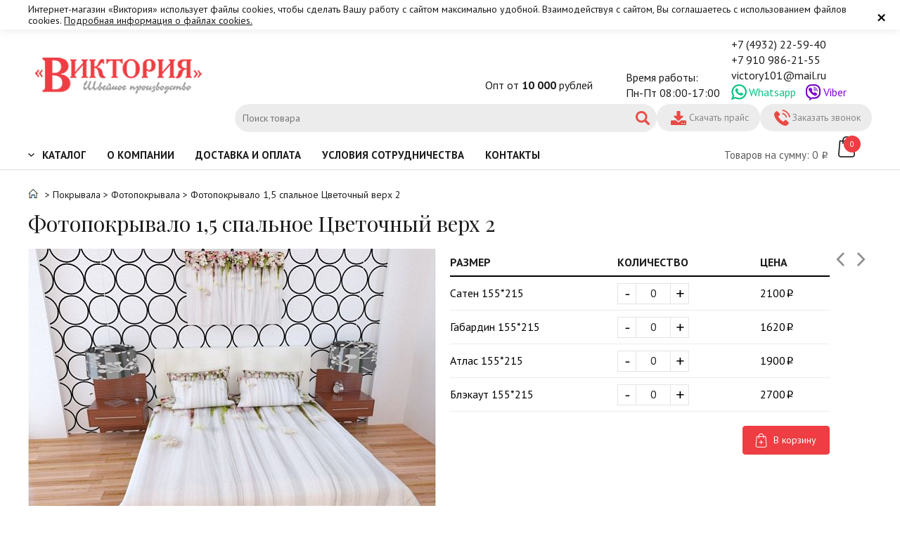

--- FILE ---
content_type: text/html; charset=UTF-8
request_url: https://www.victory37.ru/katalog/fotopokryvala/fotopokryvala-1-5-spalnoe-tsvetochnyy-verkh-2/
body_size: 47473
content:
<!DOCTYPE html>
<html>
	<head>
		<meta http-equiv="Content-Type" content="text/html; charset=UTF-8" />
<meta name="description" content="Швейное производство Виктория предлагает купить по ценам производителя Фотопокрывало 1,5 спальное Цветочный верх 2. Цена от 1620 руб. Приглашаем к сотрудничеству оптовиков и организаторов совместных покупок." />
<link href="https://fonts.googleapis.com/css?family=PT+Sans:400,400i,700,700i|Playfair+Display:400,400i,700,700i&amp;subset=cyrillic" type="text/css"  rel="stylesheet" />
<link href="/bitrix/js/ui/design-tokens/dist/ui.design-tokens.css?172120184126358" type="text/css"  rel="stylesheet" />
<link href="/bitrix/js/ui/fonts/opensans/ui.font.opensans.css?16825920262555" type="text/css"  rel="stylesheet" />
<link href="/bitrix/js/main/popup/dist/main.popup.bundle.css?170123784829861" type="text/css"  rel="stylesheet" />
<link href="/bitrix/cache/css/s1/victory/page_7bf3f8b2788631f727c3eb8646995154/page_7bf3f8b2788631f727c3eb8646995154_v1.css?172120220928912" type="text/css"  rel="stylesheet" />
<link href="/bitrix/cache/css/s1/victory/template_03f631397e0a85a1aec5975778618070/template_03f631397e0a85a1aec5975778618070_v1.css?1721202209194931" type="text/css"  data-template-style="true" rel="stylesheet" />
<script>if(!window.BX)window.BX={};if(!window.BX.message)window.BX.message=function(mess){if(typeof mess==='object'){for(let i in mess) {BX.message[i]=mess[i];} return true;}};</script>
<script>(window.BX||top.BX).message({"JS_CORE_LOADING":"Загрузка...","JS_CORE_NO_DATA":"- Нет данных -","JS_CORE_WINDOW_CLOSE":"Закрыть","JS_CORE_WINDOW_EXPAND":"Развернуть","JS_CORE_WINDOW_NARROW":"Свернуть в окно","JS_CORE_WINDOW_SAVE":"Сохранить","JS_CORE_WINDOW_CANCEL":"Отменить","JS_CORE_WINDOW_CONTINUE":"Продолжить","JS_CORE_H":"ч","JS_CORE_M":"м","JS_CORE_S":"с","JSADM_AI_HIDE_EXTRA":"Скрыть лишние","JSADM_AI_ALL_NOTIF":"Показать все","JSADM_AUTH_REQ":"Требуется авторизация!","JS_CORE_WINDOW_AUTH":"Войти","JS_CORE_IMAGE_FULL":"Полный размер"});</script>

<script src="/bitrix/js/main/core/core.js?1721201860498410"></script>

<script>BX.Runtime.registerExtension({"name":"main.core","namespace":"BX","loaded":true});</script>
<script>BX.setJSList(["\/bitrix\/js\/main\/core\/core_ajax.js","\/bitrix\/js\/main\/core\/core_promise.js","\/bitrix\/js\/main\/polyfill\/promise\/js\/promise.js","\/bitrix\/js\/main\/loadext\/loadext.js","\/bitrix\/js\/main\/loadext\/extension.js","\/bitrix\/js\/main\/polyfill\/promise\/js\/promise.js","\/bitrix\/js\/main\/polyfill\/find\/js\/find.js","\/bitrix\/js\/main\/polyfill\/includes\/js\/includes.js","\/bitrix\/js\/main\/polyfill\/matches\/js\/matches.js","\/bitrix\/js\/ui\/polyfill\/closest\/js\/closest.js","\/bitrix\/js\/main\/polyfill\/fill\/main.polyfill.fill.js","\/bitrix\/js\/main\/polyfill\/find\/js\/find.js","\/bitrix\/js\/main\/polyfill\/matches\/js\/matches.js","\/bitrix\/js\/main\/polyfill\/core\/dist\/polyfill.bundle.js","\/bitrix\/js\/main\/core\/core.js","\/bitrix\/js\/main\/polyfill\/intersectionobserver\/js\/intersectionobserver.js","\/bitrix\/js\/main\/lazyload\/dist\/lazyload.bundle.js","\/bitrix\/js\/main\/polyfill\/core\/dist\/polyfill.bundle.js","\/bitrix\/js\/main\/parambag\/dist\/parambag.bundle.js"]);
</script>
<script>BX.Runtime.registerExtension({"name":"ui.design-tokens","namespace":"window","loaded":true});</script>
<script>BX.Runtime.registerExtension({"name":"ui.fonts.opensans","namespace":"window","loaded":true});</script>
<script>BX.Runtime.registerExtension({"name":"main.popup","namespace":"BX.Main","loaded":true});</script>
<script>BX.Runtime.registerExtension({"name":"popup","namespace":"window","loaded":true});</script>
<script>(window.BX||top.BX).message({"LANGUAGE_ID":"ru","FORMAT_DATE":"DD.MM.YYYY","FORMAT_DATETIME":"DD.MM.YYYY HH:MI:SS","COOKIE_PREFIX":"BITRIX_SM","SERVER_TZ_OFFSET":"10800","UTF_MODE":"Y","SITE_ID":"s1","SITE_DIR":"\/","USER_ID":"","SERVER_TIME":1769219248,"USER_TZ_OFFSET":0,"USER_TZ_AUTO":"Y","bitrix_sessid":"0f9b7adddafe1ea3bf6dbe2d69a57ff5"});</script>


<script src="/bitrix/js/main/popup/dist/main.popup.bundle.js?1721201731117034"></script>
<script>BX.setJSList(["\/local\/templates\/victory\/components\/bitrix\/catalog.element\/.default\/script.js","\/local\/templates\/victory\/js\/jquery-1.10.2.min.js","\/local\/templates\/victory\/js\/jquery.transit.min.js","\/local\/templates\/victory\/js\/jquery.maskedinput.min.js","\/local\/templates\/victory\/js\/jquery.touchSwipe.min.js","\/local\/templates\/victory\/js\/jquery.cookie.js","\/local\/templates\/victory\/js\/rater.js","\/local\/templates\/victory\/js\/jquery.mousewheel.js","\/local\/templates\/victory\/js\/jquery.customDialog.js","\/local\/templates\/victory\/js\/jquery.customSlider.js","\/local\/templates\/victory\/js\/zoomsl-3.0.min.js","\/local\/templates\/victory\/js\/jquery.timer.js","\/local\/templates\/victory\/js\/jquery.forms.js","\/local\/templates\/victory\/js\/jquery.fancybox.js","\/local\/templates\/victory\/js\/jquery.fancybox-buttons.js","\/local\/templates\/victory\/js\/jquery.jcarousel.min.js","\/local\/templates\/victory\/js\/jquery.mCustomScrollbar.js","\/local\/templates\/victory\/js\/jquery.customMessage.js","\/local\/templates\/victory\/js\/scripts.default.js","\/local\/templates\/victory\/js\/scripts.js","\/local\/templates\/victory\/js\/scripts.my.js"]);</script>
<script>BX.setCSSList(["\/local\/templates\/victory\/components\/bitrix\/catalog\/catalog\/style.css","\/local\/templates\/victory\/components\/bitrix\/catalog.element\/.default\/style.css","\/local\/templates\/victory\/styles\/scroll\/jquery.mCustomScrollbar.css","\/local\/templates\/victory\/styles\/adaptive.css","\/local\/templates\/victory\/styles\/styles.css","\/local\/templates\/victory\/styles\/jquery.fancybox.css","\/local\/templates\/victory\/styles\/jquery.fancybox-buttons.css","\/local\/templates\/victory\/styles\/my_styles.css","\/local\/templates\/victory\/components\/bitrix\/menu\/top\/style.css","\/local\/templates\/victory\/components\/bitrix\/breadcrumb\/bread\/style.css","\/local\/templates\/victory\/template_styles.css"]);</script>

<!-- BEGIN JIVOSITE CODE -->
        <script type='text/javascript'>
            (function(){
                var widget_id = 'Pqfs8o1ysN';
                var s = document.createElement('script');
                s.type = 'text/javascript';
                s.async = true;
                s.src = '//code.jivosite.com/script/widget/'+widget_id;
                var ss = document.getElementsByTagName('script')[0];
                ss.parentNode.insertBefore(s, ss);
            })();
        </script>
        <!-- END JIVOSITE CODE -->




<script  src="/bitrix/cache/js/s1/victory/template_ade305f03927dc34b42c229243c10288/template_ade305f03927dc34b42c229243c10288_v1.js?1721202042427655"></script>
<script  src="/bitrix/cache/js/s1/victory/page_21175c4261023d14c81961c2da7f95a4/page_21175c4261023d14c81961c2da7f95a4_v1.js?172120220986465"></script>
<script>var _ba = _ba || []; _ba.push(["aid", "2b59ab4a35747052ede62b37a86b05c3"]); _ba.push(["host", "www.victory37.ru"]); (function() {var ba = document.createElement("script"); ba.type = "text/javascript"; ba.async = true;ba.src = (document.location.protocol == "https:" ? "https://" : "http://") + "bitrix.info/ba.js";var s = document.getElementsByTagName("script")[0];s.parentNode.insertBefore(ba, s);})();</script>


		<meta name="viewport" content="width=device-width, initial-scale=1">
		<title>Фотопокрывало 1,5 спальное Цветочный верх 2</title>
		<link rel="shortcut icon" type="image/x-icon" href="/favicon.ico" />
		<!--[if lte IE 7]><link rel="stylesheet" type="text/css" href="styles/ie.css" /><![endif]-->
		 
				
		<script>
		  (function(i,s,o,g,r,a,m){i['GoogleAnalyticsObject']=r;i[r]=i[r]||function(){
		  (i[r].q=i[r].q||[]).push(arguments)},i[r].l=1*new Date();a=s.createElement(o),
		  m=s.getElementsByTagName(o)[0];a.async=1;a.src=g;m.parentNode.insertBefore(a,m)
		  })(window,document,'script','//www.google-analytics.com/analytics.js','ga');

		  ga('create', 'UA-18034676-18', 'auto');
		  ga('send', 'pageview');

		</script>
		<!-- Google tag (gtag.js) -->
<script async src="https://www.googletagmanager.com/gtag/js?id=G-ZNKNVSGHQ4"></script>
<script>
  window.dataLayer = window.dataLayer || [];
  function gtag(){dataLayer.push(arguments);}
  gtag('js', new Date());

  gtag('config', 'G-ZNKNVSGHQ4');
</script>
	</head>
	<body>
		<div id="panel">
					</div>
									<div class="all_page">
					<div class="top_line">
				<div class="fixed flex flj">
					<div class="vcard" itemscope="" itemtype="http://schema.org/Organization">
						<span class="org fn" itemprop="name">Виктория</span>
						<span class="adr" itemprop="address" itemscope="" itemtype="http://schema.org/PostalAddress">
							<span itemprop="streetAddress">ул. 1 Отрадная, 28</span>
							<span itemprop="postalCode"></span>
							<span itemprop="addressLocality">Иваново</span>,
							</span>
							<a href="tel:+79109862155" class="tel" itemprop="telephone">+7 (4932) 22-59-40 +7 910 986-21-55</a>						<img class="photo" src="/local/templates/victory/images/logo.png" alt="">
					</div>
					<div class="center flex flj">
						<ul class="flex flj">
							
							<li class="i1"><a href="/xls/price.xlsx" title="Скачать прайс" onclick="ga('send', 'event', 'skachatprajs', 'click', 'sp'); yaCounter17874919.reachGoal('skachatprajs');"><span>Скачать прайс</span></a></li>
							<li class="i2"><a href="#call_dialog" title="Заказать звонок"><span>Заказать звонок</span></a></li>
							<li class="i3 miniBasket"><a href="/korzina/" title="Корзина"><span>0 <em class="pl"><em></em></em></span></a></li>
						</ul>
					</div>
					<div class="right flex flj">
						<a class="whatsapp" href="whatsapp://send?phone=79109862155" onclick="ga('send', 'event', 'whatsapp', 'click', 'wp'); yaCounter17874919.reachGoal('whatsapp');"> Whatsapp</a>						<a class="viber" href="viber://chat?number=79203608524" onclick="ga('send', 'event', 'viber', 'click', 'vb'); yaCounter17874919.reachGoal('viber');"> Viber</a>					</div>
				</div>
			</div>
			<header>
				<div class="new_head">
					<div class="new_head_logo">
						<a class="logo" href="/" title="Виктория"></a>
					</div>
					<div class="new_head2">
						<div class="new_head3">
							<div class="new_head11">
								
							</div>
							<div class="new_head4">
								Опт от <b>10 000</b> рублей
							</div>
							<div class="new_head5">
								Время работы:<br>
								Пн-Пт 08:00-17:00
							</div>
							<div class="new_head6">
								<a href="tel:+74932225940" class="tel" itemprop="telephone">+7 (4932) 22-59-40</a><br>
								<a href="tel:+79109862155" class="tel" itemprop="telephone">+7 910 986-21-55</a><br>
								<a href="mailto:victory101@rambler.ru">victory101@mail.ru</a><br>
								<a class="whatsapp" href="whatsapp://send?phone=79109862155" onclick="ga('send', 'event', 'whatsapp', 'click', 'wp'); yaCounter17874919.reachGoal('whatsapp');"> Whatsapp</a>								<a class="viber" href="viber://chat?number=79203608524" onclick="ga('send', 'event', 'viber', 'click', 'vb'); yaCounter17874919.reachGoal('viber');"> Viber</a>							</div>
						</div>
					</div>
				</div>
				<div class="new_head7">
					<div class="new_head9">
						<div class="new_head10">
							<a class="h_link call_link" href="#call_dialog">
								Заказать звонок
							</a>
															<a class="h_link price_link" href="/xls/price.xlsx" onclick="ga('send', 'event', 'skachatprajs', 'click', 'sp'); yaCounter17874919.reachGoal('skachatprajs');">
									Скачать прайс
								</a>
														<div class="custom_search">
								<div class="search">
									<form action="/poisk/">
										<input class="text" type="text" placeholder="Поиск товара" name="q" value="">
										<input class="submit" type="submit" value="">
									</form>
								</div>
							</div>
						</div>
					</div>
				</div>
			</header>
					<div class="menu_parent fixed flex flj flb">
						<div class="navbar">
							
<div class="navbar-header">
	<button data-target="#navbar-collapse-1" data-toggle="collapse" class="navbar-toggle" type="button">
		<span class="sr-only"></span>
		<span class="icon-bar"></span>
		<span class="icon-bar"></span>
		<span class="icon-bar"></span>
	</button>
</div>
	<div id="navbar-collapse-1" class="collapse">
		<nav>
			<ul class="nav_menu flex">
				
									<li class="">
													<a>Каталог</a>
							
						
													<div class="submenu">
								<div class="inner">
																													<a href="/katalog/novinka/">Новинка																							<span class="icon"><img src="/local/templates/victory/images/m_new.png" alt=""></span>
																																</a>
																													<a href="/katalog/khit-prodazh/">Хит продаж																																		<span class="icon"><img src="/local/templates/victory/images/m_hit.png" alt=""></span>
																					</a>
																													<a href="/katalog/postelnoe-bele/">Постельное белье																																</a>
																																																																																																																																																																																													<a href="/katalog/dlya-oteley-i-gostinits/">Для отелей и гостиниц																																</a>
																													<a href="/katalog/logotipnaya-produktsiya/">Логотипная продукция																																</a>
																													<a href="/katalog/matratsy/">Матрацы																																</a>
																													<a href="/katalog/namatrasniki/">Наматрасники																																</a>
																													<a href="/katalog/odeyala/">Одеяла																																</a>
																																																																																																																																	<a href="/katalog/podushki/">Подушки																																</a>
																																																																																																													<a href="/katalog/pokryvala/">Покрывала																																</a>
																																																											<a href="/katalog/polotentsa-vafelnye-plyazhnye/">Полотенца вафельные пляжные																																</a>
																													<a href="/katalog/postelnye-prinadlezhnosti/">Постельные принадлежности																																</a>
																													<a href="/katalog/skaterti/">Скатерти																																</a>
																													<a href="/katalog/sumka-shopper/">Сумка - Шоппер																																</a>
																													<a href="/katalog/fotoshtory/">Фотошторы																																</a>
																																																											<a href="/katalog/futbolki/">Футболки																																</a>
																																							<a href="/katalog/bakhily/">Бахилы																																</a>
																													<a href="/katalog/maska-iz-byazi-gost/">Маска из Бязи ГОСТ																																</a>
																													<a href="/katalog/kostyum-zashchitnyy-kasper/">Костюм защитный Каспер																																</a>
																	</div>
							</div>
											</li>	
									<li class="">
													<a href="/o-kompanii/">О компании</a>
							
						
											</li>	
									<li class="">
													<a href="/dostavka-i-oplata/">Доставка и оплата</a>
							
						
											</li>	
									<li class="">
													<a href="/usloviya-sotrudnichestva/">Условия сотрудничества</a>
							
						
											</li>	
									<li class="">
													<a href="/kontakty/">Контакты</a>
							
						
											</li>	
							</ul>
		</nav>
	</div>	


							</div>
					   <div class="m_right">
							<div class="h_basket_text">
								
<span class="name">Товаров на сумму: 0 <em class="pl"></em></span>
<a class="h_basket" href="/korzina/" data-tooltip-click="Ошибка" data-load="/include/smallBasket.php" data-class="bmin">
	<span class="count">0</span>
</a>						   </div>
					   </div>
					</div>
								<div class="wrapper">
				<div class="fixed">
										<link href="/bitrix/css/main/font-awesome.css?150831344328777" type="text/css" rel="stylesheet" />
<div class="breadcrum">
					<span itemscope="" itemtype="http://data-vocabulary.org/Breadcrumb">
						<a href="/" itemprop="url">
							<span itemprop="title">Главная</span>
						</a>
					</span> > <span itemscope="" itemtype="http://data-vocabulary.org/Breadcrumb">
							<a href="/katalog/pokryvala/"  itemprop="url">
								<span itemprop="title" title="Покрывала">Покрывала</span>
							</a>
						</span>  > <span itemscope="" itemtype="http://data-vocabulary.org/Breadcrumb">
							<a href="/katalog/fotopokryvala/"  itemprop="url">
								<span itemprop="title" title="Фотопокрывала">Фотопокрывала</span>
							</a>
						</span>  > 
			
			Фотопокрывало 1,5 спальное Цветочный верх 2</div>													<h1>Фотопокрывало 1,5 спальное Цветочный верх 2</h1>
																<div class="row">
												<div class="content">
							<div class="fc">
								
	<div class="product" itemscope="" itemtype="http://schema.org/Product">
			<div class="pic pic2">
		<div class="big_img">
															<a class="openImg" data-fancybox-group="gallery" href="/upload/iblock/939/9398183b7f382a37c53d6d277c2877d9.jpg">
					<img class="" src="/upload/resize_cache/iblock/939/580_800_1/9398183b7f382a37c53d6d277c2877d9.jpg" data-alt="1" data-large="/upload/iblock/939/9398183b7f382a37c53d6d277c2877d9.jpg" alt="Фотопокрывало 1,5 спальное Цветочный верх 2" itemprop="image">
				</a>
												<span class="zoom_icon"><span class="glyphicon glyphicon-plus"></span></span>
		</div>
		<div class="prod_preview">
			<div class="prod_carousel">
				<ul>
									</ul>
			</div> 

			<a href="#" class="jcarousel-control-prev"></a>
			<a href="#" class="jcarousel-control-next"></a>
		</div>
	</div>
	<div class="description">
	<span class="name" itemprop="name">Фотопокрывало 1,5 спальное Цветочный верх 2</span>
	<div class="prod_link_arrow">
		<div class="flex flj">
							<a class="left" data-tooltip-hover="Предыдущий товар" href="/katalog/fotopokryvala/fotopokryvala-1-5-spalnoe-tsvetochnaya-alleya/"></a>
										<a class="right" data-tooltip-hover="Следующий товар" href="/katalog/fotopokryvala/fotopokryvala-1-5-spalnoe-tsvetochnyy-verkh-3/"></a>
						
		</div>
	</div>
	<div class="product_text">
		<form id="add2basket">
						<div class="offers" itemprop="offers" itemscope="" itemtype="http://schema.org/Offer"> 
				<div class="price"><span itemprop="price"> 1620</span> <em class="pl"><em>&mdash;</em></em></div>
				<span class="price_currency" itemprop="priceCurrency">RUB</span>
			</div>
			<div class="table_container">
				<table>
					<tr>
						<th>Размер</th>
						<th>Количество</th>
						<th>Цена</th>
					</tr>
											<tr>
							<td class="name">Сатен 155*215</td>
							<td>
								<span class="custom_count">
									<input type="number" value="0" name="7833" data-id="7833"><em class="next">+</em><em class="prev">-</em>
								</span>
							</td>
							<td>
								2100<em class="pl"><em></em></em>
							</td>
						</tr>
											<tr>
							<td class="name">Габардин 155*215</td>
							<td>
								<span class="custom_count">
									<input type="number" value="0" name="7835" data-id="7835"><em class="next">+</em><em class="prev">-</em>
								</span>
							</td>
							<td>
								1620<em class="pl"><em></em></em>
							</td>
						</tr>
											<tr>
							<td class="name">Атлас 155*215</td>
							<td>
								<span class="custom_count">
									<input type="number" value="0" name="7836" data-id="7836"><em class="next">+</em><em class="prev">-</em>
								</span>
							</td>
							<td>
								1900<em class="pl"><em></em></em>
							</td>
						</tr>
											<tr>
							<td class="name">Блэкаут 155*215</td>
							<td>
								<span class="custom_count">
									<input type="number" value="0" name="7838" data-id="7838"><em class="next">+</em><em class="prev">-</em>
								</span>
							</td>
							<td>
								2700<em class="pl"><em></em></em>
							</td>
						</tr>
										
				</table>
			</div>
			<input type="hidden" name="PRODUCT_ID" value="7832">
			<div class="submit_button basket_but">
									<a href="#"  onclick="ga('send', 'event', 'vkorzinukartochka', 'click', 'vkkartochka'); yaCounter17874919.reachGoal('vkorzinukartochka'); add2basket(); return false;">В корзину</a>
							</div>
		</form>
		
		<div style="display:none;" itemprop="description" >
			Возможно изготовление покрывал по Вашим дизайнам<br>
 <br>
 Для производства покрывал мы используем следующие ткани:<br>
 <br>
 1.&nbsp;&nbsp;&nbsp;&nbsp;&nbsp;&nbsp; Блэкаут: это трехслойное полотно, защищающее на 99% от солнечного света, уличных фонарей, автомобильных фар и света неоновой рекламы. Шторы и фотошторы из блэкаута – отличное решение для тех, у кого дома есть проектор или домашний кинотеатр – они обеспечат необходимое затемнение даже в полдень! Поднесите ткань к окну и посмотрите через нее — солнечный свет не будет проходить через полотно. Шторы из Блэкаута отлично держат форму, хорошо поддаются драпировке, устойчивы к выцветанию,&nbsp;&nbsp;прочны и долговечны. Фотошторы из блэкаута практически не мнутся и не выгорают. Благодаря своей плотности,&nbsp;&nbsp;фотошторы из блэкаута обеспечивают теплоизоляцию и шумопоглощение. Блэкаут&nbsp;&nbsp;поможет создать барьер между зонами тепла и холода, шума и тишины, света и тьмы.<br>
 <br>
 Основные плюсы:<br>
 <br>
 ·&nbsp;&nbsp;&nbsp;&nbsp;&nbsp;&nbsp;&nbsp;&nbsp; практически полное светопоглощение ткани (99%);<br>
 <br>
 ·&nbsp;&nbsp;&nbsp;&nbsp;&nbsp;&nbsp;&nbsp;&nbsp; отличная шумоизоляция (коэффициент поглощения шумов – 30%);<br>
 <br>
 ·&nbsp;&nbsp;&nbsp;&nbsp;&nbsp;&nbsp;&nbsp;&nbsp; хорошая теплоизоляция – ткань не пропускает холод, задерживает тепло;<br>
 <br>
 ·&nbsp;&nbsp;&nbsp;&nbsp;&nbsp;&nbsp;&nbsp;&nbsp; пожаробезопасность. Негорючий материал — под воздействием огня ткань лишь оплавляется;<br>
 <br>
 ·&nbsp;&nbsp;&nbsp;&nbsp;&nbsp;&nbsp;&nbsp;&nbsp; ткань блекаут не выгорает даже под прямыми солнечными лучами;<br>
 <br>
 ·&nbsp;&nbsp;&nbsp;&nbsp;&nbsp;&nbsp;&nbsp;&nbsp; блекаут не линяет при стирке;<br>
 <br>
 ·&nbsp;&nbsp;&nbsp;&nbsp;&nbsp;&nbsp;&nbsp;&nbsp; ткань блэкаут легко драпируется;<br>
 <br>
 ·&nbsp;&nbsp;&nbsp;&nbsp;&nbsp;&nbsp;&nbsp;&nbsp; блэкаут хорошо держит форму;<br>
 <br>
 ·&nbsp;&nbsp;&nbsp;&nbsp;&nbsp;&nbsp;&nbsp;&nbsp; полотно высокой плотности;<br>
 <br>
 ·&nbsp;&nbsp;&nbsp;&nbsp;&nbsp;&nbsp;&nbsp;&nbsp; Блэкаут имеет эстетический внешний вид;<br>
 <br>
 ·&nbsp;&nbsp;&nbsp;&nbsp;&nbsp;&nbsp;&nbsp;&nbsp; износостойкость, долговечность ткани блэкаут<br>
 <br>
 ·&nbsp;&nbsp;&nbsp;&nbsp;&nbsp;&nbsp;&nbsp;&nbsp; блэкаут гипоаллергенный материал, не выделяет токсичных веществ, даже при воздействии огня;<br>
 <br>
 ·&nbsp;&nbsp;&nbsp;&nbsp;&nbsp;&nbsp;&nbsp;&nbsp; шторы из блекаута не собирают пыль, устойчивы к загрязнениям;<br>
 <br>
 ·&nbsp;&nbsp;&nbsp;&nbsp;&nbsp;&nbsp;&nbsp;&nbsp; такие фотошторы просты в уходе, блэкаут не требует глажки;<br>
 <br>
 ·&nbsp;&nbsp;&nbsp;&nbsp;&nbsp;&nbsp;&nbsp;&nbsp; блекаут — приятная на ощупь ткань.<br>
 <br>
 2.&nbsp;&nbsp;&nbsp;&nbsp;&nbsp;&nbsp; Сатин – глянцевая ткань с атласным блеском, средней плотности. Пропускает солнечный свет (прозрачность 30%). Это полиэфирная ткань для фотоштор сатинового плетения, с лицевой стороны блестящая, как атлас. Фактура сатина (сатинета) мягкая и гладкая, на ощупь напоминает шелк. Сатин (сатен, сатинет) обладает привлекательным благородным глянцем. Сатин – износостойкий материал для штор. Сатиновые шторы и фотошторы сохраняют свою форму и яркость красок спустя много лет и много стирок. Такие фотошторы не выгорают на солнце, любые загрязнения легко отстирываются. Шторы из глянцевого сатина выглядят изящно и легко. Фото шторы не накапливают пыль, гипоаллергенный материал. На шторах и фотошторах из сатина красиво выглядят драпировки. Складки на ткань ложатся плавными линиями, узор или изображение на ткани приобретает живой блеск.<br>
 <br>
 3.&nbsp;&nbsp;&nbsp;&nbsp;&nbsp;&nbsp; Габардин — матовая ткань, мягкая на ощупь. Светопоглощение габардина 70%. Габардиновые шторы и фотошторы элегантно драпируют окно. Структура ткани габардин позволяет шторам грациозно ниспадать волнами.&nbsp;&nbsp;Габардин – практичный материал: шторы и фотошторы из этого материала хорошо держат форму, не линяют и&nbsp;&nbsp;не деформируются при стирке.Ткань Габардин — материал умеренной плотности, легкий, мягкий, образующий красивые складки. Матовая поверхность ткани имеет специфическую для габардина текстуру – небольшой рубчик.<br>
 <br>
 Преимущества материала:<br>
 <br>
 ·&nbsp;&nbsp;&nbsp;&nbsp;&nbsp;&nbsp;&nbsp;&nbsp; Благодаря особому плетению нитей (диагональное переплетение под углом 60 градусов), ткань габардин имеет ряд отличительных особенностей:<br>
 <br>
 ·&nbsp;&nbsp;&nbsp;&nbsp;&nbsp;&nbsp;&nbsp;&nbsp; габардин — материал плотный, но при этом мягкий и легкий;&nbsp;<br>
 <br>
 ·&nbsp;&nbsp;&nbsp;&nbsp;&nbsp;&nbsp;&nbsp;&nbsp; габардин хорошо пропускает воздух;<br>
 <br>
 ·&nbsp;&nbsp;&nbsp;&nbsp;&nbsp;&nbsp;&nbsp;&nbsp; габардин отталкивает влагу;<br>
 <br>
 ·&nbsp;&nbsp;&nbsp;&nbsp;&nbsp;&nbsp;&nbsp;&nbsp; габардин не мнется;<br>
 <br>
 ·&nbsp;&nbsp;&nbsp;&nbsp;&nbsp;&nbsp;&nbsp;&nbsp; габардин износостойкий, прочный, следовательно,&nbsp;&nbsp;долговечный;<br>
 <br>
 ·&nbsp;&nbsp;&nbsp;&nbsp;&nbsp;&nbsp;&nbsp;&nbsp; габардин не тянется, отлично&nbsp;&nbsp;держит форму изделия.<br>
 <br>
 Фотошторы из габардина пропускают солнечный свет и воздух, устойчивы к износу. Благодаря своим свойствам, габардиновые шторы подойдут для декорирования окна кухни, гостиной или детской комнаты. Интересен тот факт, что габардин часто используется&nbsp;&nbsp;и в художественных мастерских, как полотно для картин. Благодаря особенной текстуре материала, работы художников получаются «живыми». Это достоинство ткани мы используем при производстве фотоштор – 3D эффект на них хорошо выражен, изображения «оживают» на шторах с фотопечатью. Выбирая габардин для пошива текстильных изделий и фотоштор, в нем невозможно разочароваться. Качественные характеристики и&nbsp;&nbsp;доступная цена – несомненные преимущества этой ткани для штор.<br>
 <br>
4&nbsp;&nbsp;&nbsp;&nbsp;&nbsp;&nbsp;&nbsp;&nbsp; Атлас— белая, шелковая, блестящая и гладкая на ощупь, атласного переплетения, плотностью 140 г/кв.м. При атласном переплетении нити основы поднимаются над несколькими нитями утка и опускаются через большие интервалы. Они закрывают нити утка, и образуется гладкая, ровная поверхность. Фотошторы из атласа чрезвычайно приятны на ощупь и эффектно выглядят.		</div>
	</div>
	</div>
	</div>

<div class="prod_review">
	<div class="h1">Описание</div>
	<p>
		Возможно изготовление покрывал по Вашим дизайнам<br>
 <br>
 Для производства покрывал мы используем следующие ткани:<br>
 <br>
 1.&nbsp;&nbsp;&nbsp;&nbsp;&nbsp;&nbsp; Блэкаут: это трехслойное полотно, защищающее на 99% от солнечного света, уличных фонарей, автомобильных фар и света неоновой рекламы. Шторы и фотошторы из блэкаута – отличное решение для тех, у кого дома есть проектор или домашний кинотеатр – они обеспечат необходимое затемнение даже в полдень! Поднесите ткань к окну и посмотрите через нее — солнечный свет не будет проходить через полотно. Шторы из Блэкаута отлично держат форму, хорошо поддаются драпировке, устойчивы к выцветанию,&nbsp;&nbsp;прочны и долговечны. Фотошторы из блэкаута практически не мнутся и не выгорают. Благодаря своей плотности,&nbsp;&nbsp;фотошторы из блэкаута обеспечивают теплоизоляцию и шумопоглощение. Блэкаут&nbsp;&nbsp;поможет создать барьер между зонами тепла и холода, шума и тишины, света и тьмы.<br>
 <br>
 Основные плюсы:<br>
 <br>
 ·&nbsp;&nbsp;&nbsp;&nbsp;&nbsp;&nbsp;&nbsp;&nbsp; практически полное светопоглощение ткани (99%);<br>
 <br>
 ·&nbsp;&nbsp;&nbsp;&nbsp;&nbsp;&nbsp;&nbsp;&nbsp; отличная шумоизоляция (коэффициент поглощения шумов – 30%);<br>
 <br>
 ·&nbsp;&nbsp;&nbsp;&nbsp;&nbsp;&nbsp;&nbsp;&nbsp; хорошая теплоизоляция – ткань не пропускает холод, задерживает тепло;<br>
 <br>
 ·&nbsp;&nbsp;&nbsp;&nbsp;&nbsp;&nbsp;&nbsp;&nbsp; пожаробезопасность. Негорючий материал — под воздействием огня ткань лишь оплавляется;<br>
 <br>
 ·&nbsp;&nbsp;&nbsp;&nbsp;&nbsp;&nbsp;&nbsp;&nbsp; ткань блекаут не выгорает даже под прямыми солнечными лучами;<br>
 <br>
 ·&nbsp;&nbsp;&nbsp;&nbsp;&nbsp;&nbsp;&nbsp;&nbsp; блекаут не линяет при стирке;<br>
 <br>
 ·&nbsp;&nbsp;&nbsp;&nbsp;&nbsp;&nbsp;&nbsp;&nbsp; ткань блэкаут легко драпируется;<br>
 <br>
 ·&nbsp;&nbsp;&nbsp;&nbsp;&nbsp;&nbsp;&nbsp;&nbsp; блэкаут хорошо держит форму;<br>
 <br>
 ·&nbsp;&nbsp;&nbsp;&nbsp;&nbsp;&nbsp;&nbsp;&nbsp; полотно высокой плотности;<br>
 <br>
 ·&nbsp;&nbsp;&nbsp;&nbsp;&nbsp;&nbsp;&nbsp;&nbsp; Блэкаут имеет эстетический внешний вид;<br>
 <br>
 ·&nbsp;&nbsp;&nbsp;&nbsp;&nbsp;&nbsp;&nbsp;&nbsp; износостойкость, долговечность ткани блэкаут<br>
 <br>
 ·&nbsp;&nbsp;&nbsp;&nbsp;&nbsp;&nbsp;&nbsp;&nbsp; блэкаут гипоаллергенный материал, не выделяет токсичных веществ, даже при воздействии огня;<br>
 <br>
 ·&nbsp;&nbsp;&nbsp;&nbsp;&nbsp;&nbsp;&nbsp;&nbsp; шторы из блекаута не собирают пыль, устойчивы к загрязнениям;<br>
 <br>
 ·&nbsp;&nbsp;&nbsp;&nbsp;&nbsp;&nbsp;&nbsp;&nbsp; такие фотошторы просты в уходе, блэкаут не требует глажки;<br>
 <br>
 ·&nbsp;&nbsp;&nbsp;&nbsp;&nbsp;&nbsp;&nbsp;&nbsp; блекаут — приятная на ощупь ткань.<br>
 <br>
 2.&nbsp;&nbsp;&nbsp;&nbsp;&nbsp;&nbsp; Сатин – глянцевая ткань с атласным блеском, средней плотности. Пропускает солнечный свет (прозрачность 30%). Это полиэфирная ткань для фотоштор сатинового плетения, с лицевой стороны блестящая, как атлас. Фактура сатина (сатинета) мягкая и гладкая, на ощупь напоминает шелк. Сатин (сатен, сатинет) обладает привлекательным благородным глянцем. Сатин – износостойкий материал для штор. Сатиновые шторы и фотошторы сохраняют свою форму и яркость красок спустя много лет и много стирок. Такие фотошторы не выгорают на солнце, любые загрязнения легко отстирываются. Шторы из глянцевого сатина выглядят изящно и легко. Фото шторы не накапливают пыль, гипоаллергенный материал. На шторах и фотошторах из сатина красиво выглядят драпировки. Складки на ткань ложатся плавными линиями, узор или изображение на ткани приобретает живой блеск.<br>
 <br>
 3.&nbsp;&nbsp;&nbsp;&nbsp;&nbsp;&nbsp; Габардин — матовая ткань, мягкая на ощупь. Светопоглощение габардина 70%. Габардиновые шторы и фотошторы элегантно драпируют окно. Структура ткани габардин позволяет шторам грациозно ниспадать волнами.&nbsp;&nbsp;Габардин – практичный материал: шторы и фотошторы из этого материала хорошо держат форму, не линяют и&nbsp;&nbsp;не деформируются при стирке.Ткань Габардин — материал умеренной плотности, легкий, мягкий, образующий красивые складки. Матовая поверхность ткани имеет специфическую для габардина текстуру – небольшой рубчик.<br>
 <br>
 Преимущества материала:<br>
 <br>
 ·&nbsp;&nbsp;&nbsp;&nbsp;&nbsp;&nbsp;&nbsp;&nbsp; Благодаря особому плетению нитей (диагональное переплетение под углом 60 градусов), ткань габардин имеет ряд отличительных особенностей:<br>
 <br>
 ·&nbsp;&nbsp;&nbsp;&nbsp;&nbsp;&nbsp;&nbsp;&nbsp; габардин — материал плотный, но при этом мягкий и легкий;&nbsp;<br>
 <br>
 ·&nbsp;&nbsp;&nbsp;&nbsp;&nbsp;&nbsp;&nbsp;&nbsp; габардин хорошо пропускает воздух;<br>
 <br>
 ·&nbsp;&nbsp;&nbsp;&nbsp;&nbsp;&nbsp;&nbsp;&nbsp; габардин отталкивает влагу;<br>
 <br>
 ·&nbsp;&nbsp;&nbsp;&nbsp;&nbsp;&nbsp;&nbsp;&nbsp; габардин не мнется;<br>
 <br>
 ·&nbsp;&nbsp;&nbsp;&nbsp;&nbsp;&nbsp;&nbsp;&nbsp; габардин износостойкий, прочный, следовательно,&nbsp;&nbsp;долговечный;<br>
 <br>
 ·&nbsp;&nbsp;&nbsp;&nbsp;&nbsp;&nbsp;&nbsp;&nbsp; габардин не тянется, отлично&nbsp;&nbsp;держит форму изделия.<br>
 <br>
 Фотошторы из габардина пропускают солнечный свет и воздух, устойчивы к износу. Благодаря своим свойствам, габардиновые шторы подойдут для декорирования окна кухни, гостиной или детской комнаты. Интересен тот факт, что габардин часто используется&nbsp;&nbsp;и в художественных мастерских, как полотно для картин. Благодаря особенной текстуре материала, работы художников получаются «живыми». Это достоинство ткани мы используем при производстве фотоштор – 3D эффект на них хорошо выражен, изображения «оживают» на шторах с фотопечатью. Выбирая габардин для пошива текстильных изделий и фотоштор, в нем невозможно разочароваться. Качественные характеристики и&nbsp;&nbsp;доступная цена – несомненные преимущества этой ткани для штор.<br>
 <br>
4&nbsp;&nbsp;&nbsp;&nbsp;&nbsp;&nbsp;&nbsp;&nbsp; Атлас— белая, шелковая, блестящая и гладкая на ощупь, атласного переплетения, плотностью 140 г/кв.м. При атласном переплетении нити основы поднимаются над несколькими нитями утка и опускаются через большие интервалы. Они закрывают нити утка, и образуется гладкая, ровная поверхность. Фотошторы из атласа чрезвычайно приятны на ощупь и эффектно выглядят.	</p>
</div>
							</div>
						</div>
					</div>
				</div>
			</div>
		</div>

				<footer>
			<div class="f">
				<div class="fixed">
					<div class="">
						<div class="footer_link">
							<a class="item" href="/politika-konfidentsialnosti/" target="_blank">Политика конфиденциальности</a>
							<a class="item" href="/polzovatelskoe-soglashenie/" target="_blank">Пользовательское соглашение</a>
						</div>
						<div class="adr">
							<span class="adr_item">
							<span class="glyphicon glyphicon-map-marker"></span>
							Россия, г. Иваново, ул. 1 Отрадная, 28 							</span>
							&nbsp;&nbsp;&nbsp;&nbsp;&nbsp;&nbsp;&nbsp;&nbsp;
							<span class="adr_item">
							<span class="glyphicon glyphicon-earphone"></span>
							8 910 986-21-55   +7&nbsp;4932&nbsp;22-59-40							<span>

						</div>
						<p class="copy">&copy; Виктория 
							2012 - 2026 <br>
							<!-- Старое отображение года 							2026 - 
														2026 -->
							<span>Швейное производство</span><br>
							Все права защищены. Копирование материалов является нарушением законов Российской Федерации
						</p>
						<div>

						</div>
					</div>
				</div>
			</div>
		</footer>
		<a id="scrollUp" href="#">Наверх</a>
		<div id="call_dialog" style="display: none">
	<form id="callback">
		<div class="h2">Заказать звонок</div>
		<label>
			<input class="textbox" data-attention="Пожалуйста, продолжайте заполнять поле" data-error="Пожалуйста, введите корректные данные" type="text" placeholder="ФИО*" name="name" value="">
		</label>
		<label>
			<input class="textbox" data-attention="Пожалуйста, продолжайте заполнять поле" data-error="Пожалуйста, введите корректные данные" type="tel" placeholder="Номер телефона*" name="phone" value="">
		</label>
		<label>
		   <textarea class="textbox" placeholder="Комментарий" name="text" ></textarea>
		</label>
		<div class="chk_cnt">
			<label class="custom_checkbox"><input type="checkbox"></label>
			Я согласен на обработку персональных данных в соответствии с <a href="/politika-konfidentsialnosti/" target="_blank">политикой конфиденциальности</a> и <a href="/polzovatelskoe-soglashenie/" target="_blank">пользовательским соглашением</a>
		</div>
		<div class="rem">Поля, помеченные звездочкой, являются обязательными для заполнения</div>
		<div class="submit_button">
			<input type="submit" class="submit" value="Отправить" onclick="ga('send', 'event', 'zvonok', 'click', 'zz'); yaCounter17874919.reachGoal('zvonok');">
		</div>
	</form>
</div>		

	<script type="text/javascript" id="ISDEKscript" src="https://www.cdek.ru/website/edostavka/template/js/widjet.js"></script>

<!-- Yandex.Metrika counter -->
<script type="text/javascript" >
    (function (d, w, c) {
        (w[c] = w[c] || []).push(function() {
            try {
                w.yaCounter17874919 = new Ya.Metrika({
                    id:17874919,
                    clickmap:true,
                    trackLinks:true,
                    accurateTrackBounce:true,
                    webvisor:true,
                    ecommerce:"dataLayer"
                });
            } catch(e) { }
        });

        var n = d.getElementsByTagName("script")[0],
            s = d.createElement("script"),
            f = function () { n.parentNode.insertBefore(s, n); };
        s.type = "text/javascript";
        s.async = true;
        s.src = "https://mc.yandex.ru/metrika/watch.js";

        if (w.opera == "[object Opera]") {
            d.addEventListener("DOMContentLoaded", f, false);
        } else { f(); }
    })(document, window, "yandex_metrika_callbacks");
</script>
<noscript><div><img src="https://mc.yandex.ru/watch/17874919" style="position:absolute; left:-9999px;" alt="" /></div></noscript>
<!-- /Yandex.Metrika counter -->


<!-- BEGIN TURBOPARSER CODE -->
<script type='text/javascript'>(function(a,b,c,d){var s = document.createElement(a); s.type = b; s.async = true; s.src = c; var ss = document.getElementsByTagName(d)[0]; ss.parentNode.insertBefore(s, ss);})('script', 'text/javascript', 'https://turboparser.ru/parser/widget/loader?hash=c8c7e0298177d0100803507800c218c7&ts='+Date.now(), 'script');</script>
<!-- END TURBOPARSER CODE -->

                
<!-- Sliza.ru - Widget -->
<script type="text/javascript" src="https://sliza.ru/widget.php?id=594&h=7842f4742d0f78355d3b3d290a1d6374&t=s" async defer></script>
<!-- /// -->
<script type="text/javascript" src="https://cloudparser.ru/widget/script?hash=e83f7664870c1105727dd99353d0bfa01b2450b5" async></script>

	</body>
	<script type="text/javascript">
		jQuery(document).ready(function($){
			$('#add2basket .basket_but a').on('click touch',function(){
				yaCounter17874919.reachGoal('VKORZINUKART');
			});
			$('#order input[name="contactsForm_submit"]').on('click touch',function(){
				yaCounter17874919.reachGoal('ZAKAZOK');
			});
		});
	</script>
</html>


--- FILE ---
content_type: text/css
request_url: https://www.victory37.ru/bitrix/cache/css/s1/victory/template_03f631397e0a85a1aec5975778618070/template_03f631397e0a85a1aec5975778618070_v1.css?1721202209194931
body_size: 194931
content:


/* Start:/local/templates/victory/styles/scroll/jquery.mCustomScrollbar.css?150831349153060*/
/*
== malihu jquery custom scrollbar plugin ==
Plugin URI: http://manos.malihu.gr/jquery-custom-content-scroller
*/



/*
CONTENTS: 
	1. BASIC STYLE - Plugin's basic/essential CSS properties (normally, should not be edited). 
	2. VERTICAL SCROLLBAR - Positioning and dimensions of vertical scrollbar. 
	3. HORIZONTAL SCROLLBAR - Positioning and dimensions of horizontal scrollbar.
	4. VERTICAL AND HORIZONTAL SCROLLBARS - Positioning and dimensions of 2-axis scrollbars. 
	5. TRANSITIONS - CSS3 transitions for hover events, auto-expanded and auto-hidden scrollbars. 
	6. SCROLLBAR COLORS, OPACITY AND BACKGROUNDS 
		6.1 THEMES - Scrollbar colors, opacity, dimensions, backgrounds etc. via ready-to-use themes.
*/



/* 
------------------------------------------------------------------------------------------------------------------------
1. BASIC STYLE  
------------------------------------------------------------------------------------------------------------------------
*/

	.mCustomScrollbar{ -ms-touch-action: pinch-zoom; touch-action: pinch-zoom; /* direct pointer events to js */ }
	.mCustomScrollbar.mCS_no_scrollbar, .mCustomScrollbar.mCS_touch_action{ -ms-touch-action: auto; touch-action: auto; }
	
	.mCustomScrollBox{ /* contains plugin's markup */
		position: relative;
		overflow: hidden;
		height: 100%;
		max-width: 100%;
		outline: none;
		direction: ltr;
        padding-right: 30px;
	}

	.mCSB_container{ /* contains the original content */
		overflow: hidden;
		width: auto;
		height: auto;
	}



/* 
------------------------------------------------------------------------------------------------------------------------
2. VERTICAL SCROLLBAR 
y-axis
------------------------------------------------------------------------------------------------------------------------
*/

	.mCSB_inside > .mCSB_container{ margin-right: 30px;  }

	.mCSB_container.mCS_no_scrollbar_y.mCS_y_hidden{ margin-right: 0; } /* non-visible scrollbar */
	
	.mCS-dir-rtl > .mCSB_inside > .mCSB_container{ /* RTL direction/left-side scrollbar */
		margin-right: 0;
		margin-left: 30px;
	}
	
	.mCS-dir-rtl > .mCSB_inside > .mCSB_container.mCS_no_scrollbar_y.mCS_y_hidden{ margin-left: 0; } /* RTL direction/left-side scrollbar */

	.mCSB_scrollTools{ /* contains scrollbar markup (draggable element, dragger rail, buttons etc.) */
		position: absolute;
		width: 16px;
		height: auto;
		left: auto;
		top: 0;
		right: 0;
		bottom: 0;
	}

	.mCSB_outside + .mCSB_scrollTools{ right: -26px; } /* scrollbar position: outside */
	
	.mCS-dir-rtl > .mCSB_inside > .mCSB_scrollTools, 
	.mCS-dir-rtl > .mCSB_outside + .mCSB_scrollTools{ /* RTL direction/left-side scrollbar */
		right: auto;
		left: 0;
	}
	
	.mCS-dir-rtl > .mCSB_outside + .mCSB_scrollTools{ left: -26px; } /* RTL direction/left-side scrollbar (scrollbar position: outside) */

	.mCSB_scrollTools .mCSB_draggerContainer{ /* contains the draggable element and dragger rail markup */
		position: absolute;
		top: 0;
		left: 0;
		bottom: 0;
		right: 0; 
		height: auto;
	}

	.mCSB_scrollTools a + .mCSB_draggerContainer{ margin: 20px 0; }

	.mCSB_scrollTools .mCSB_draggerRail{
		width: 14px;
		height: 100%;
		margin: 0 auto;
		
	}

	.mCSB_scrollTools .mCSB_dragger{ /* the draggable element */
		cursor: pointer;
		width: 100%;
		height: 30px; /* minimum dragger height */
		z-index: 1;
	}

	.mCSB_scrollTools .mCSB_dragger .mCSB_dragger_bar{ /* the dragger element */
		position: relative;
		width: 14px;
		height: 100%;
		margin: 0 auto;
		text-align: center;
	}
	
	.mCSB_scrollTools_vertical.mCSB_scrollTools_onDrag_expand .mCSB_dragger.mCSB_dragger_onDrag_expanded .mCSB_dragger_bar, 
	.mCSB_scrollTools_vertical.mCSB_scrollTools_onDrag_expand .mCSB_draggerContainer:hover .mCSB_dragger .mCSB_dragger_bar{ width: 12px; /* auto-expanded scrollbar */ }
	
	.mCSB_scrollTools_vertical.mCSB_scrollTools_onDrag_expand .mCSB_dragger.mCSB_dragger_onDrag_expanded + .mCSB_draggerRail, 
	.mCSB_scrollTools_vertical.mCSB_scrollTools_onDrag_expand .mCSB_draggerContainer:hover .mCSB_draggerRail{ width: 8px; /* auto-expanded scrollbar */ }

	.mCSB_scrollTools .mCSB_buttonUp,
	.mCSB_scrollTools .mCSB_buttonDown{
		display: block;
		position: absolute;
		height: 20px;
		width: 100%;
		overflow: hidden;
		margin: 0 auto;
		cursor: pointer;
	}

	.mCSB_scrollTools .mCSB_buttonDown{ bottom: 0; }



/* 
------------------------------------------------------------------------------------------------------------------------
3. HORIZONTAL SCROLLBAR 
x-axis
------------------------------------------------------------------------------------------------------------------------
*/

	.mCSB_horizontal.mCSB_inside > .mCSB_container{
		margin-right: 0;
		margin-bottom: 30px;
	}
	
	.mCSB_horizontal.mCSB_outside > .mCSB_container{ min-height: 100%; }

	.mCSB_horizontal > .mCSB_container.mCS_no_scrollbar_x.mCS_x_hidden{ margin-bottom: 0; } /* non-visible scrollbar */

	.mCSB_scrollTools.mCSB_scrollTools_horizontal{
		width: auto;
		height: 16px;
		top: auto;
		right: 0;
		bottom: 0;
		left: 0;
	}

	.mCustomScrollBox + .mCSB_scrollTools.mCSB_scrollTools_horizontal,
	.mCustomScrollBox + .mCSB_scrollTools + .mCSB_scrollTools.mCSB_scrollTools_horizontal{ bottom: -26px; } /* scrollbar position: outside */

	.mCSB_scrollTools.mCSB_scrollTools_horizontal a + .mCSB_draggerContainer{ margin: 0 20px; }

	.mCSB_scrollTools.mCSB_scrollTools_horizontal .mCSB_draggerRail{
		width: 100%;
		height: 2px;
		margin: 7px 0;
	}

	.mCSB_scrollTools.mCSB_scrollTools_horizontal .mCSB_dragger{
		width: 30px; /* minimum dragger width */
		height: 100%;
		left: 0;
	}

	.mCSB_scrollTools.mCSB_scrollTools_horizontal .mCSB_dragger .mCSB_dragger_bar{
		width: 100%;
		height: 4px;
		margin: 6px auto;
	}
	
	.mCSB_scrollTools_horizontal.mCSB_scrollTools_onDrag_expand .mCSB_dragger.mCSB_dragger_onDrag_expanded .mCSB_dragger_bar, 
	.mCSB_scrollTools_horizontal.mCSB_scrollTools_onDrag_expand .mCSB_draggerContainer:hover .mCSB_dragger .mCSB_dragger_bar{
		height: 12px; /* auto-expanded scrollbar */
		margin: 2px auto;
	}
	
	.mCSB_scrollTools_horizontal.mCSB_scrollTools_onDrag_expand .mCSB_dragger.mCSB_dragger_onDrag_expanded + .mCSB_draggerRail, 
	.mCSB_scrollTools_horizontal.mCSB_scrollTools_onDrag_expand .mCSB_draggerContainer:hover .mCSB_draggerRail{
		height: 8px; /* auto-expanded scrollbar */
		margin: 4px 0;
	}

	.mCSB_scrollTools.mCSB_scrollTools_horizontal .mCSB_buttonLeft,
	.mCSB_scrollTools.mCSB_scrollTools_horizontal .mCSB_buttonRight{
		display: block;
		position: absolute;
		width: 20px;
		height: 100%;
		overflow: hidden;
		margin: 0 auto;
		cursor: pointer;
	}
	
	.mCSB_scrollTools.mCSB_scrollTools_horizontal .mCSB_buttonLeft{ left: 0; }

	.mCSB_scrollTools.mCSB_scrollTools_horizontal .mCSB_buttonRight{ right: 0; }



/* 
------------------------------------------------------------------------------------------------------------------------
4. VERTICAL AND HORIZONTAL SCROLLBARS 
yx-axis 
------------------------------------------------------------------------------------------------------------------------
*/

	.mCSB_container_wrapper{
		position: absolute;
		height: auto;
		width: auto;
		overflow: hidden;
		top: 0;
		left: 0;
		right: 0;
		bottom: 0;
		margin-right: 30px;
		margin-bottom: 30px;
	}
	
	.mCSB_container_wrapper > .mCSB_container{
		padding-right: 30px;
		padding-bottom: 30px;
		-webkit-box-sizing: border-box; -moz-box-sizing: border-box; box-sizing: border-box;
	}
	
	.mCSB_vertical_horizontal > .mCSB_scrollTools.mCSB_scrollTools_vertical{ bottom: 20px; }
	
	.mCSB_vertical_horizontal > .mCSB_scrollTools.mCSB_scrollTools_horizontal{ right: 20px; }
	
	/* non-visible horizontal scrollbar */
	.mCSB_container_wrapper.mCS_no_scrollbar_x.mCS_x_hidden + .mCSB_scrollTools.mCSB_scrollTools_vertical{ bottom: 0; }
	
	/* non-visible vertical scrollbar/RTL direction/left-side scrollbar */
	.mCSB_container_wrapper.mCS_no_scrollbar_y.mCS_y_hidden + .mCSB_scrollTools ~ .mCSB_scrollTools.mCSB_scrollTools_horizontal, 
	.mCS-dir-rtl > .mCustomScrollBox.mCSB_vertical_horizontal.mCSB_inside > .mCSB_scrollTools.mCSB_scrollTools_horizontal{ right: 0; }
	
	/* RTL direction/left-side scrollbar */
	.mCS-dir-rtl > .mCustomScrollBox.mCSB_vertical_horizontal.mCSB_inside > .mCSB_scrollTools.mCSB_scrollTools_horizontal{ left: 20px; }
	
	/* non-visible scrollbar/RTL direction/left-side scrollbar */
	.mCS-dir-rtl > .mCustomScrollBox.mCSB_vertical_horizontal.mCSB_inside > .mCSB_container_wrapper.mCS_no_scrollbar_y.mCS_y_hidden + .mCSB_scrollTools ~ .mCSB_scrollTools.mCSB_scrollTools_horizontal{ left: 0; }
	
	.mCS-dir-rtl > .mCSB_inside > .mCSB_container_wrapper{ /* RTL direction/left-side scrollbar */
		margin-right: 0;
		margin-left: 30px;
	}
	
	.mCSB_container_wrapper.mCS_no_scrollbar_y.mCS_y_hidden > .mCSB_container{ padding-right: 0; }
	
	.mCSB_container_wrapper.mCS_no_scrollbar_x.mCS_x_hidden > .mCSB_container{ padding-bottom: 0; }
	
	.mCustomScrollBox.mCSB_vertical_horizontal.mCSB_inside > .mCSB_container_wrapper.mCS_no_scrollbar_y.mCS_y_hidden{
		margin-right: 0; /* non-visible scrollbar */
		margin-left: 0;
	}
	
	/* non-visible horizontal scrollbar */
	.mCustomScrollBox.mCSB_vertical_horizontal.mCSB_inside > .mCSB_container_wrapper.mCS_no_scrollbar_x.mCS_x_hidden{ margin-bottom: 0; }



/* 
------------------------------------------------------------------------------------------------------------------------
5. TRANSITIONS  
------------------------------------------------------------------------------------------------------------------------
*/

	.mCSB_scrollTools, 
	.mCSB_scrollTools .mCSB_dragger .mCSB_dragger_bar, 
	.mCSB_scrollTools .mCSB_buttonUp,
	.mCSB_scrollTools .mCSB_buttonDown,
	.mCSB_scrollTools .mCSB_buttonLeft,
	.mCSB_scrollTools .mCSB_buttonRight{
		-webkit-transition: opacity .2s ease-in-out, background-color .2s ease-in-out;
		-moz-transition: opacity .2s ease-in-out, background-color .2s ease-in-out;
		-o-transition: opacity .2s ease-in-out, background-color .2s ease-in-out;
		transition: opacity .2s ease-in-out, background-color .2s ease-in-out;
	}
	
	.mCSB_scrollTools_vertical.mCSB_scrollTools_onDrag_expand .mCSB_dragger_bar, /* auto-expanded scrollbar */
	.mCSB_scrollTools_vertical.mCSB_scrollTools_onDrag_expand .mCSB_draggerRail, 
	.mCSB_scrollTools_horizontal.mCSB_scrollTools_onDrag_expand .mCSB_dragger_bar, 
	.mCSB_scrollTools_horizontal.mCSB_scrollTools_onDrag_expand .mCSB_draggerRail{
		-webkit-transition: width .2s ease-out .2s, height .2s ease-out .2s, 
					margin-left .2s ease-out .2s, margin-right .2s ease-out .2s, 
					margin-top .2s ease-out .2s, margin-bottom .2s ease-out .2s,
					opacity .2s ease-in-out, background-color .2s ease-in-out; 
		-moz-transition: width .2s ease-out .2s, height .2s ease-out .2s, 
					margin-left .2s ease-out .2s, margin-right .2s ease-out .2s, 
					margin-top .2s ease-out .2s, margin-bottom .2s ease-out .2s,
					opacity .2s ease-in-out, background-color .2s ease-in-out; 
		-o-transition: width .2s ease-out .2s, height .2s ease-out .2s, 
					margin-left .2s ease-out .2s, margin-right .2s ease-out .2s, 
					margin-top .2s ease-out .2s, margin-bottom .2s ease-out .2s,
					opacity .2s ease-in-out, background-color .2s ease-in-out; 
		transition: width .2s ease-out .2s, height .2s ease-out .2s, 
					margin-left .2s ease-out .2s, margin-right .2s ease-out .2s, 
					margin-top .2s ease-out .2s, margin-bottom .2s ease-out .2s,
					opacity .2s ease-in-out, background-color .2s ease-in-out; 
	}



/* 
------------------------------------------------------------------------------------------------------------------------
6. SCROLLBAR COLORS, OPACITY AND BACKGROUNDS  
------------------------------------------------------------------------------------------------------------------------
*/

	/* 
	----------------------------------------
	6.1 THEMES 
	----------------------------------------
	*/
	
	/* default theme ("light") */

	.mCSB_scrollTools{ opacity: 0.75; filter: "alpha(opacity=75)"; -ms-filter: "alpha(opacity=75)"; }
	
	.mCS-autoHide > .mCustomScrollBox > .mCSB_scrollTools,
	.mCS-autoHide > .mCustomScrollBox ~ .mCSB_scrollTools{ opacity: 1; filter: "alpha(opacity=100)"; -ms-filter: "alpha(opacity=100)"; }
	
	.mCustomScrollbar > .mCustomScrollBox > .mCSB_scrollTools.mCSB_scrollTools_onDrag,
	.mCustomScrollbar > .mCustomScrollBox ~ .mCSB_scrollTools.mCSB_scrollTools_onDrag,
	.mCustomScrollBox:hover > .mCSB_scrollTools,
	.mCustomScrollBox:hover ~ .mCSB_scrollTools,
	.mCS-autoHide:hover > .mCustomScrollBox > .mCSB_scrollTools,
	.mCS-autoHide:hover > .mCustomScrollBox ~ .mCSB_scrollTools{ opacity: 1; filter: "alpha(opacity=100)"; -ms-filter: "alpha(opacity=100)"; }

	.mCSB_scrollTools .mCSB_draggerRail{
		background-color: #e2e2e2;

	}

	.mCSB_scrollTools .mCSB_dragger .mCSB_dragger_bar{
		/*background-color: #fff; background-color: rgba(255,255,255,0.75);
		filter: "alpha(opacity=75)"; -ms-filter: "alpha(opacity=75)"; */

        background: #00adef;
	}

	.mCSB_scrollTools .mCSB_dragger:hover .mCSB_dragger_bar{
		background: #00adef;
	}
	.mCSB_scrollTools .mCSB_dragger:active .mCSB_dragger_bar,
	.mCSB_scrollTools .mCSB_dragger.mCSB_dragger_onDrag .mCSB_dragger_bar{
		background-color: #fff; background-color: rgba(255,255,255,0.9);
		filter: "alpha(opacity=90)"; -ms-filter: "alpha(opacity=90)"; 
	}

	.mCSB_scrollTools .mCSB_buttonUp,
	.mCSB_scrollTools .mCSB_buttonDown,
	.mCSB_scrollTools .mCSB_buttonLeft,
	.mCSB_scrollTools .mCSB_buttonRight{
		background-image: url(/local/templates/victory/styles/scroll/mCSB_buttons.png); /* css sprites */
		background-repeat: no-repeat;
		opacity: 0.4; filter: "alpha(opacity=40)"; -ms-filter: "alpha(opacity=40)"; 
	}

	.mCSB_scrollTools .mCSB_buttonUp{
		background-position: 0 0;
		/* 
		sprites locations 
		light: 0 0, -16px 0, -32px 0, -48px 0, 0 -72px, -16px -72px, -32px -72px
		dark: -80px 0, -96px 0, -112px 0, -128px 0, -80px -72px, -96px -72px, -112px -72px
		*/
	}

	.mCSB_scrollTools .mCSB_buttonDown{
		background-position: 0 -20px;
		/* 
		sprites locations
		light: 0 -20px, -16px -20px, -32px -20px, -48px -20px, 0 -92px, -16px -92px, -32px -92px
		dark: -80px -20px, -96px -20px, -112px -20px, -128px -20px, -80px -92px, -96px -92px, -112 -92px
		*/
	}

	.mCSB_scrollTools .mCSB_buttonLeft{
		background-position: 0 -40px;
		/* 
		sprites locations 
		light: 0 -40px, -20px -40px, -40px -40px, -60px -40px, 0 -112px, -20px -112px, -40px -112px
		dark: -80px -40px, -100px -40px, -120px -40px, -140px -40px, -80px -112px, -100px -112px, -120px -112px
		*/
	}

	.mCSB_scrollTools .mCSB_buttonRight{
		background-position: 0 -56px;
		/* 
		sprites locations 
		light: 0 -56px, -20px -56px, -40px -56px, -60px -56px, 0 -128px, -20px -128px, -40px -128px
		dark: -80px -56px, -100px -56px, -120px -56px, -140px -56px, -80px -128px, -100px -128px, -120px -128px
		*/
	}

	.mCSB_scrollTools .mCSB_buttonUp:hover,
	.mCSB_scrollTools .mCSB_buttonDown:hover,
	.mCSB_scrollTools .mCSB_buttonLeft:hover,
	.mCSB_scrollTools .mCSB_buttonRight:hover{ opacity: 0.75; filter: "alpha(opacity=75)"; -ms-filter: "alpha(opacity=75)"; }

	.mCSB_scrollTools .mCSB_buttonUp:active,
	.mCSB_scrollTools .mCSB_buttonDown:active,
	.mCSB_scrollTools .mCSB_buttonLeft:active,
	.mCSB_scrollTools .mCSB_buttonRight:active{ opacity: 0.9; filter: "alpha(opacity=90)"; -ms-filter: "alpha(opacity=90)"; }
	

	/* theme: "dark" */

	.mCS-dark.mCSB_scrollTools .mCSB_draggerRail{ background-color: #000; background-color: rgba(0,0,0,0.15); }

	.mCS-dark.mCSB_scrollTools .mCSB_dragger .mCSB_dragger_bar{ background-color: #000; background-color: rgba(0,0,0,0.75); }

	.mCS-dark.mCSB_scrollTools .mCSB_dragger:hover .mCSB_dragger_bar{ background-color: rgba(0,0,0,0.85); }

	.mCS-dark.mCSB_scrollTools .mCSB_dragger:active .mCSB_dragger_bar,
	.mCS-dark.mCSB_scrollTools .mCSB_dragger.mCSB_dragger_onDrag .mCSB_dragger_bar{ background-color: rgba(0,0,0,0.9); }

	.mCS-dark.mCSB_scrollTools .mCSB_buttonUp{ background-position: -80px 0; }

	.mCS-dark.mCSB_scrollTools .mCSB_buttonDown{ background-position: -80px -20px; }

	.mCS-dark.mCSB_scrollTools .mCSB_buttonLeft{ background-position: -80px -40px; }

	.mCS-dark.mCSB_scrollTools .mCSB_buttonRight{ background-position: -80px -56px; }
	
	/* ---------------------------------------- */
	


	/* theme: "light-2", "dark-2" */

	.mCS-light-2.mCSB_scrollTools .mCSB_draggerRail, 
	.mCS-dark-2.mCSB_scrollTools .mCSB_draggerRail{
		width: 4px;
		background-color: #fff; background-color: rgba(255,255,255,0.1);
		-webkit-border-radius: 1px; -moz-border-radius: 1px; border-radius: 1px;
	}

	.mCS-light-2.mCSB_scrollTools .mCSB_dragger .mCSB_dragger_bar, 
	.mCS-dark-2.mCSB_scrollTools .mCSB_dragger .mCSB_dragger_bar{
		width: 4px;
		background-color: #fff; background-color: rgba(255,255,255,0.75);
		-webkit-border-radius: 1px; -moz-border-radius: 1px; border-radius: 1px;
	}

	.mCS-light-2.mCSB_scrollTools_horizontal .mCSB_draggerRail, 
	.mCS-dark-2.mCSB_scrollTools_horizontal .mCSB_draggerRail, 
	.mCS-light-2.mCSB_scrollTools_horizontal .mCSB_dragger .mCSB_dragger_bar, 
	.mCS-dark-2.mCSB_scrollTools_horizontal .mCSB_dragger .mCSB_dragger_bar{
		width: 100%;
		height: 4px;
		margin: 6px auto;
	}

	.mCS-light-2.mCSB_scrollTools .mCSB_dragger:hover .mCSB_dragger_bar{ background-color: #fff; background-color: rgba(255,255,255,0.85); }

	.mCS-light-2.mCSB_scrollTools .mCSB_dragger:active .mCSB_dragger_bar,
	.mCS-light-2.mCSB_scrollTools .mCSB_dragger.mCSB_dragger_onDrag .mCSB_dragger_bar{ background-color: #fff; background-color: rgba(255,255,255,0.9); }

	.mCS-light-2.mCSB_scrollTools .mCSB_buttonUp{ background-position: -32px 0; }

	.mCS-light-2.mCSB_scrollTools .mCSB_buttonDown{	background-position: -32px -20px; }

	.mCS-light-2.mCSB_scrollTools .mCSB_buttonLeft{	background-position: -40px -40px; }

	.mCS-light-2.mCSB_scrollTools .mCSB_buttonRight{ background-position: -40px -56px; }
	
	
	/* theme: "dark-2" */

	.mCS-dark-2.mCSB_scrollTools .mCSB_draggerRail{
		background-color: #000; background-color: rgba(0,0,0,0.1);
		-webkit-border-radius: 1px; -moz-border-radius: 1px; border-radius: 1px;
	}

	.mCS-dark-2.mCSB_scrollTools .mCSB_dragger .mCSB_dragger_bar{
		background-color: #000; background-color: rgba(0,0,0,0.75);
		-webkit-border-radius: 1px; -moz-border-radius: 1px; border-radius: 1px;
	}

	.mCS-dark-2.mCSB_scrollTools .mCSB_dragger:hover .mCSB_dragger_bar{ background-color: #000; background-color: rgba(0,0,0,0.85); }

	.mCS-dark-2.mCSB_scrollTools .mCSB_dragger:active .mCSB_dragger_bar,
	.mCS-dark-2.mCSB_scrollTools .mCSB_dragger.mCSB_dragger_onDrag .mCSB_dragger_bar{ background-color: #000; background-color: rgba(0,0,0,0.9); }

	.mCS-dark-2.mCSB_scrollTools .mCSB_buttonUp{ background-position: -112px 0; }

	.mCS-dark-2.mCSB_scrollTools .mCSB_buttonDown{ background-position: -112px -20px; }

	.mCS-dark-2.mCSB_scrollTools .mCSB_buttonLeft{ background-position: -120px -40px; }

	.mCS-dark-2.mCSB_scrollTools .mCSB_buttonRight{	background-position: -120px -56px; }
	
	/* ---------------------------------------- */
	


	/* theme: "light-thick", "dark-thick" */

	.mCS-light-thick.mCSB_scrollTools .mCSB_draggerRail, 
	.mCS-dark-thick.mCSB_scrollTools .mCSB_draggerRail{
		width: 4px;
		background-color: #fff; background-color: rgba(255,255,255,0.1);
		-webkit-border-radius: 2px; -moz-border-radius: 2px; border-radius: 2px;
	}

	.mCS-light-thick.mCSB_scrollTools .mCSB_dragger .mCSB_dragger_bar, 
	.mCS-dark-thick.mCSB_scrollTools .mCSB_dragger .mCSB_dragger_bar{
		width: 6px;
		background-color: #fff; background-color: rgba(255,255,255,0.75);
		-webkit-border-radius: 2px; -moz-border-radius: 2px; border-radius: 2px;
	}

	.mCS-light-thick.mCSB_scrollTools_horizontal .mCSB_draggerRail, 
	.mCS-dark-thick.mCSB_scrollTools_horizontal .mCSB_draggerRail{
		width: 100%;
		height: 4px;
		margin: 6px 0;
	}

	.mCS-light-thick.mCSB_scrollTools_horizontal .mCSB_dragger .mCSB_dragger_bar, 
	.mCS-dark-thick.mCSB_scrollTools_horizontal .mCSB_dragger .mCSB_dragger_bar{
		width: 100%;
		height: 6px;
		margin: 5px auto;
	}

	.mCS-light-thick.mCSB_scrollTools .mCSB_dragger:hover .mCSB_dragger_bar{ background-color: #fff; background-color: rgba(255,255,255,0.85); }

	.mCS-light-thick.mCSB_scrollTools .mCSB_dragger:active .mCSB_dragger_bar,
	.mCS-light-thick.mCSB_scrollTools .mCSB_dragger.mCSB_dragger_onDrag .mCSB_dragger_bar{ background-color: #fff; background-color: rgba(255,255,255,0.9); }

	.mCS-light-thick.mCSB_scrollTools .mCSB_buttonUp{ background-position: -16px 0; }

	.mCS-light-thick.mCSB_scrollTools .mCSB_buttonDown{	background-position: -16px -20px; }

	.mCS-light-thick.mCSB_scrollTools .mCSB_buttonLeft{	background-position: -20px -40px; }

	.mCS-light-thick.mCSB_scrollTools .mCSB_buttonRight{ background-position: -20px -56px; }


	/* theme: "dark-thick" */
	
	.mCS-dark-thick.mCSB_scrollTools .mCSB_draggerRail{
		background-color: #000; background-color: rgba(0,0,0,0.1);
		-webkit-border-radius: 2px; -moz-border-radius: 2px; border-radius: 2px;
	}

	.mCS-dark-thick.mCSB_scrollTools .mCSB_dragger .mCSB_dragger_bar{
		background-color: #000; background-color: rgba(0,0,0,0.75);
		-webkit-border-radius: 2px; -moz-border-radius: 2px; border-radius: 2px;
	}

	.mCS-dark-thick.mCSB_scrollTools .mCSB_dragger:hover .mCSB_dragger_bar{ background-color: #000; background-color: rgba(0,0,0,0.85); }

	.mCS-dark-thick.mCSB_scrollTools .mCSB_dragger:active .mCSB_dragger_bar,
	.mCS-dark-thick.mCSB_scrollTools .mCSB_dragger.mCSB_dragger_onDrag .mCSB_dragger_bar{ background-color: #000; background-color: rgba(0,0,0,0.9); }

	.mCS-dark-thick.mCSB_scrollTools .mCSB_buttonUp{ background-position: -96px 0; }

	.mCS-dark-thick.mCSB_scrollTools .mCSB_buttonDown{ background-position: -96px -20px; }

	.mCS-dark-thick.mCSB_scrollTools .mCSB_buttonLeft{ background-position: -100px -40px; }

	.mCS-dark-thick.mCSB_scrollTools .mCSB_buttonRight{	background-position: -100px -56px; }
	
	/* ---------------------------------------- */
	


	/* theme: "light-thin", "dark-thin" */
	
	.mCS-light-thin.mCSB_scrollTools .mCSB_draggerRail{ background-color: #fff; background-color: rgba(255,255,255,0.1); }

	.mCS-light-thin.mCSB_scrollTools .mCSB_dragger .mCSB_dragger_bar, 
	.mCS-dark-thin.mCSB_scrollTools .mCSB_dragger .mCSB_dragger_bar{ width: 2px; }

	.mCS-light-thin.mCSB_scrollTools_horizontal .mCSB_draggerRail, 
	.mCS-dark-thin.mCSB_scrollTools_horizontal .mCSB_draggerRail{ width: 100%; }

	.mCS-light-thin.mCSB_scrollTools_horizontal .mCSB_dragger .mCSB_dragger_bar, 
	.mCS-dark-thin.mCSB_scrollTools_horizontal .mCSB_dragger .mCSB_dragger_bar{
		width: 100%;
		height: 2px;
		margin: 7px auto;
	}


	/* theme "dark-thin" */
	
	.mCS-dark-thin.mCSB_scrollTools .mCSB_draggerRail{ background-color: #000; background-color: rgba(0,0,0,0.15); }

	.mCS-dark-thin.mCSB_scrollTools .mCSB_dragger .mCSB_dragger_bar{ background-color: #000; background-color: rgba(0,0,0,0.75); }
	
	.mCS-dark-thin.mCSB_scrollTools .mCSB_dragger:hover .mCSB_dragger_bar{ background-color: #000; background-color: rgba(0,0,0,0.85); }
	
	.mCS-dark-thin.mCSB_scrollTools .mCSB_dragger:active .mCSB_dragger_bar,
	.mCS-dark-thin.mCSB_scrollTools .mCSB_dragger.mCSB_dragger_onDrag .mCSB_dragger_bar{ background-color: #000; background-color: rgba(0,0,0,0.9); }
	
	.mCS-dark-thin.mCSB_scrollTools .mCSB_buttonUp{	background-position: -80px 0; }

	.mCS-dark-thin.mCSB_scrollTools .mCSB_buttonDown{ background-position: -80px -20px; }

	.mCS-dark-thin.mCSB_scrollTools .mCSB_buttonLeft{ background-position: -80px -40px; }

	.mCS-dark-thin.mCSB_scrollTools .mCSB_buttonRight{ background-position: -80px -56px; }
	
	/* ---------------------------------------- */
	
	
	
	/* theme "rounded", "rounded-dark", "rounded-dots", "rounded-dots-dark" */
	
	.mCS-rounded.mCSB_scrollTools .mCSB_draggerRail{ background-color: #fff; background-color: rgba(255,255,255,0.15); }
	
	.mCS-rounded.mCSB_scrollTools .mCSB_dragger, 
	.mCS-rounded-dark.mCSB_scrollTools .mCSB_dragger, 
	.mCS-rounded-dots.mCSB_scrollTools .mCSB_dragger, 
	.mCS-rounded-dots-dark.mCSB_scrollTools .mCSB_dragger{ height: 14px; }
	
	.mCS-rounded.mCSB_scrollTools .mCSB_dragger .mCSB_dragger_bar, 
	.mCS-rounded-dark.mCSB_scrollTools .mCSB_dragger .mCSB_dragger_bar, 
	.mCS-rounded-dots.mCSB_scrollTools .mCSB_dragger .mCSB_dragger_bar, 
	.mCS-rounded-dots-dark.mCSB_scrollTools .mCSB_dragger .mCSB_dragger_bar{
		width: 14px;
		margin: 0 1px;
	}
	
	.mCS-rounded.mCSB_scrollTools_horizontal .mCSB_dragger, 
	.mCS-rounded-dark.mCSB_scrollTools_horizontal .mCSB_dragger, 
	.mCS-rounded-dots.mCSB_scrollTools_horizontal .mCSB_dragger, 
	.mCS-rounded-dots-dark.mCSB_scrollTools_horizontal .mCSB_dragger{ width: 14px; }
	
	.mCS-rounded.mCSB_scrollTools_horizontal .mCSB_dragger .mCSB_dragger_bar, 
	.mCS-rounded-dark.mCSB_scrollTools_horizontal .mCSB_dragger .mCSB_dragger_bar, 
	.mCS-rounded-dots.mCSB_scrollTools_horizontal .mCSB_dragger .mCSB_dragger_bar, 
	.mCS-rounded-dots-dark.mCSB_scrollTools_horizontal .mCSB_dragger .mCSB_dragger_bar{
		height: 14px;
		margin: 1px 0;
	}
	
	.mCS-rounded.mCSB_scrollTools_vertical.mCSB_scrollTools_onDrag_expand .mCSB_dragger.mCSB_dragger_onDrag_expanded .mCSB_dragger_bar, 
	.mCS-rounded.mCSB_scrollTools_vertical.mCSB_scrollTools_onDrag_expand .mCSB_draggerContainer:hover .mCSB_dragger .mCSB_dragger_bar, 
	.mCS-rounded-dark.mCSB_scrollTools_vertical.mCSB_scrollTools_onDrag_expand .mCSB_dragger.mCSB_dragger_onDrag_expanded .mCSB_dragger_bar, 
	.mCS-rounded-dark.mCSB_scrollTools_vertical.mCSB_scrollTools_onDrag_expand .mCSB_draggerContainer:hover .mCSB_dragger .mCSB_dragger_bar{
		width: 16px; /* auto-expanded scrollbar */
		height: 16px;
		margin: -1px 0;
	}
	
	.mCS-rounded.mCSB_scrollTools_vertical.mCSB_scrollTools_onDrag_expand .mCSB_dragger.mCSB_dragger_onDrag_expanded + .mCSB_draggerRail, 
	.mCS-rounded.mCSB_scrollTools_vertical.mCSB_scrollTools_onDrag_expand .mCSB_draggerContainer:hover .mCSB_draggerRail, 
	.mCS-rounded-dark.mCSB_scrollTools_vertical.mCSB_scrollTools_onDrag_expand .mCSB_dragger.mCSB_dragger_onDrag_expanded + .mCSB_draggerRail, 
	.mCS-rounded-dark.mCSB_scrollTools_vertical.mCSB_scrollTools_onDrag_expand .mCSB_draggerContainer:hover .mCSB_draggerRail{ width: 4px; /* auto-expanded scrollbar */ }
	
	.mCS-rounded.mCSB_scrollTools_horizontal.mCSB_scrollTools_onDrag_expand .mCSB_dragger.mCSB_dragger_onDrag_expanded .mCSB_dragger_bar, 
	.mCS-rounded.mCSB_scrollTools_horizontal.mCSB_scrollTools_onDrag_expand .mCSB_draggerContainer:hover .mCSB_dragger .mCSB_dragger_bar, 
	.mCS-rounded-dark.mCSB_scrollTools_horizontal.mCSB_scrollTools_onDrag_expand .mCSB_dragger.mCSB_dragger_onDrag_expanded .mCSB_dragger_bar, 
	.mCS-rounded-dark.mCSB_scrollTools_horizontal.mCSB_scrollTools_onDrag_expand .mCSB_draggerContainer:hover .mCSB_dragger .mCSB_dragger_bar{
		height: 16px; /* auto-expanded scrollbar */
		width: 16px;
		margin: 0 -1px;
	}
	
	.mCS-rounded.mCSB_scrollTools_horizontal.mCSB_scrollTools_onDrag_expand .mCSB_dragger.mCSB_dragger_onDrag_expanded + .mCSB_draggerRail, 
	.mCS-rounded.mCSB_scrollTools_horizontal.mCSB_scrollTools_onDrag_expand .mCSB_draggerContainer:hover .mCSB_draggerRail, 
	.mCS-rounded-dark.mCSB_scrollTools_horizontal.mCSB_scrollTools_onDrag_expand .mCSB_dragger.mCSB_dragger_onDrag_expanded + .mCSB_draggerRail, 
	.mCS-rounded-dark.mCSB_scrollTools_horizontal.mCSB_scrollTools_onDrag_expand .mCSB_draggerContainer:hover .mCSB_draggerRail{
		height: 4px; /* auto-expanded scrollbar */
		margin: 6px 0;
	}
	
	.mCS-rounded.mCSB_scrollTools .mCSB_buttonUp{ background-position: 0 -72px; }
	
	.mCS-rounded.mCSB_scrollTools .mCSB_buttonDown{ background-position: 0 -92px; }
	
	.mCS-rounded.mCSB_scrollTools .mCSB_buttonLeft{ background-position: 0 -112px; }
	
	.mCS-rounded.mCSB_scrollTools .mCSB_buttonRight{ background-position: 0 -128px; }
	
	
	/* theme "rounded-dark", "rounded-dots-dark" */
	
	.mCS-rounded-dark.mCSB_scrollTools .mCSB_dragger .mCSB_dragger_bar, 
	.mCS-rounded-dots-dark.mCSB_scrollTools .mCSB_dragger .mCSB_dragger_bar{ background-color: #000; background-color: rgba(0,0,0,0.75); }
	
	.mCS-rounded-dark.mCSB_scrollTools .mCSB_draggerRail{ background-color: #000; background-color: rgba(0,0,0,0.15); }
	
	.mCS-rounded-dark.mCSB_scrollTools .mCSB_dragger:hover .mCSB_dragger_bar, 
	.mCS-rounded-dots-dark.mCSB_scrollTools .mCSB_dragger:hover .mCSB_dragger_bar{ background-color: #000; background-color: rgba(0,0,0,0.85); }
	
	.mCS-rounded-dark.mCSB_scrollTools .mCSB_dragger:active .mCSB_dragger_bar,
	.mCS-rounded-dark.mCSB_scrollTools .mCSB_dragger.mCSB_dragger_onDrag .mCSB_dragger_bar, 
	.mCS-rounded-dots-dark.mCSB_scrollTools .mCSB_dragger:active .mCSB_dragger_bar,
	.mCS-rounded-dots-dark.mCSB_scrollTools .mCSB_dragger.mCSB_dragger_onDrag .mCSB_dragger_bar{ background-color: #000; background-color: rgba(0,0,0,0.9); }
	
	.mCS-rounded-dark.mCSB_scrollTools .mCSB_buttonUp{ background-position: -80px -72px; }
	
	.mCS-rounded-dark.mCSB_scrollTools .mCSB_buttonDown{ background-position: -80px -92px; }
	
	.mCS-rounded-dark.mCSB_scrollTools .mCSB_buttonLeft{ background-position: -80px -112px; }
	
	.mCS-rounded-dark.mCSB_scrollTools .mCSB_buttonRight{ background-position: -80px -128px; }
	
	
	/* theme "rounded-dots", "rounded-dots-dark" */
	
	.mCS-rounded-dots.mCSB_scrollTools_vertical .mCSB_draggerRail, 
	.mCS-rounded-dots-dark.mCSB_scrollTools_vertical .mCSB_draggerRail{ width: 4px; }
	
	.mCS-rounded-dots.mCSB_scrollTools .mCSB_draggerRail, 
	.mCS-rounded-dots-dark.mCSB_scrollTools .mCSB_draggerRail, 
	.mCS-rounded-dots.mCSB_scrollTools_horizontal .mCSB_draggerRail, 
	.mCS-rounded-dots-dark.mCSB_scrollTools_horizontal .mCSB_draggerRail{
		background-color: transparent;
		background-position: center;
	}
	
	.mCS-rounded-dots.mCSB_scrollTools .mCSB_draggerRail, 
	.mCS-rounded-dots-dark.mCSB_scrollTools .mCSB_draggerRail{
		background-image: url("[data-uri]");
		background-repeat: repeat-y;
		opacity: 0.3;
		filter: "alpha(opacity=30)"; -ms-filter: "alpha(opacity=30)"; 
	}
	
	.mCS-rounded-dots.mCSB_scrollTools_horizontal .mCSB_draggerRail, 
	.mCS-rounded-dots-dark.mCSB_scrollTools_horizontal .mCSB_draggerRail{
		height: 4px;
		margin: 6px 0;
		background-repeat: repeat-x;
	}
	
	.mCS-rounded-dots.mCSB_scrollTools .mCSB_buttonUp{ background-position: -16px -72px; }
	
	.mCS-rounded-dots.mCSB_scrollTools .mCSB_buttonDown{ background-position: -16px -92px; }
	
	.mCS-rounded-dots.mCSB_scrollTools .mCSB_buttonLeft{ background-position: -20px -112px; }
	
	.mCS-rounded-dots.mCSB_scrollTools .mCSB_buttonRight{ background-position: -20px -128px; }
	
	
	/* theme "rounded-dots-dark" */
	
	.mCS-rounded-dots-dark.mCSB_scrollTools .mCSB_draggerRail{
		background-image: url("[data-uri]");
	}
	
	.mCS-rounded-dots-dark.mCSB_scrollTools .mCSB_buttonUp{ background-position: -96px -72px; }
	
	.mCS-rounded-dots-dark.mCSB_scrollTools .mCSB_buttonDown{ background-position: -96px -92px; }
	
	.mCS-rounded-dots-dark.mCSB_scrollTools .mCSB_buttonLeft{ background-position: -100px -112px; }
	
	.mCS-rounded-dots-dark.mCSB_scrollTools .mCSB_buttonRight{ background-position: -100px -128px; }
	
	/* ---------------------------------------- */
	
	
	
	/* theme "3d", "3d-dark", "3d-thick", "3d-thick-dark" */
	
	.mCS-3d.mCSB_scrollTools .mCSB_dragger .mCSB_dragger_bar, 
	.mCS-3d-dark.mCSB_scrollTools .mCSB_dragger .mCSB_dragger_bar, 
	.mCS-3d-thick.mCSB_scrollTools .mCSB_dragger .mCSB_dragger_bar, 
	.mCS-3d-thick-dark.mCSB_scrollTools .mCSB_dragger .mCSB_dragger_bar{
		background-repeat: repeat-y;
		background-image: -moz-linear-gradient(left, rgba(255,255,255,0.5) 0%, rgba(255,255,255,0) 100%);
		background-image: -webkit-gradient(linear, left top, right top, color-stop(0%,rgba(255,255,255,0.5)), color-stop(100%,rgba(255,255,255,0)));
		background-image: -webkit-linear-gradient(left, rgba(255,255,255,0.5) 0%,rgba(255,255,255,0) 100%);
		background-image: -o-linear-gradient(left, rgba(255,255,255,0.5) 0%,rgba(255,255,255,0) 100%);
		background-image: -ms-linear-gradient(left, rgba(255,255,255,0.5) 0%,rgba(255,255,255,0) 100%);
		background-image: linear-gradient(to right, rgba(255,255,255,0.5) 0%,rgba(255,255,255,0) 100%);
	}
	
	.mCS-3d.mCSB_scrollTools_horizontal .mCSB_dragger .mCSB_dragger_bar, 
	.mCS-3d-dark.mCSB_scrollTools_horizontal .mCSB_dragger .mCSB_dragger_bar, 
	.mCS-3d-thick.mCSB_scrollTools_horizontal .mCSB_dragger .mCSB_dragger_bar, 
	.mCS-3d-thick-dark.mCSB_scrollTools_horizontal .mCSB_dragger .mCSB_dragger_bar{
		background-repeat: repeat-x;
		background-image: -moz-linear-gradient(top, rgba(255,255,255,0.5) 0%, rgba(255,255,255,0) 100%);
		background-image: -webkit-gradient(linear, left top, left bottom, color-stop(0%,rgba(255,255,255,0.5)), color-stop(100%,rgba(255,255,255,0)));
		background-image: -webkit-linear-gradient(top, rgba(255,255,255,0.5) 0%,rgba(255,255,255,0) 100%);
		background-image: -o-linear-gradient(top, rgba(255,255,255,0.5) 0%,rgba(255,255,255,0) 100%);
		background-image: -ms-linear-gradient(top, rgba(255,255,255,0.5) 0%,rgba(255,255,255,0) 100%);
		background-image: linear-gradient(to bottom, rgba(255,255,255,0.5) 0%,rgba(255,255,255,0) 100%);
	}
	
	
	/* theme "3d", "3d-dark" */
	
	.mCS-3d.mCSB_scrollTools_vertical .mCSB_dragger, 
	.mCS-3d-dark.mCSB_scrollTools_vertical .mCSB_dragger{ height: 70px; }
	
	.mCS-3d.mCSB_scrollTools_horizontal .mCSB_dragger, 
	.mCS-3d-dark.mCSB_scrollTools_horizontal .mCSB_dragger{ width: 70px; }
	
	.mCS-3d.mCSB_scrollTools, 
	.mCS-3d-dark.mCSB_scrollTools{
		opacity: 1;
		filter: "alpha(opacity=30)"; -ms-filter: "alpha(opacity=30)"; 
	}
	
	.mCS-3d.mCSB_scrollTools .mCSB_draggerRail, 
	.mCS-3d.mCSB_scrollTools .mCSB_dragger .mCSB_dragger_bar, 
	.mCS-3d-dark.mCSB_scrollTools .mCSB_draggerRail, 
	.mCS-3d-dark.mCSB_scrollTools .mCSB_dragger .mCSB_dragger_bar{ -webkit-border-radius: 16px; -moz-border-radius: 16px; border-radius: 16px; }
	
	.mCS-3d.mCSB_scrollTools .mCSB_draggerRail, 
	.mCS-3d-dark.mCSB_scrollTools .mCSB_draggerRail{
		width: 8px;
		background-color: #000; background-color: rgba(0,0,0,0.2);
		box-shadow: inset 1px 0 1px rgba(0,0,0,0.5), inset -1px 0 1px rgba(255,255,255,0.2);
	}
	
	.mCS-3d.mCSB_scrollTools .mCSB_dragger .mCSB_dragger_bar, 	 
	.mCS-3d.mCSB_scrollTools .mCSB_dragger:hover .mCSB_dragger_bar, 
	.mCS-3d.mCSB_scrollTools .mCSB_dragger:active .mCSB_dragger_bar,
	.mCS-3d.mCSB_scrollTools .mCSB_dragger.mCSB_dragger_onDrag .mCSB_dragger_bar, 
	.mCS-3d-dark.mCSB_scrollTools .mCSB_dragger .mCSB_dragger_bar, 
	.mCS-3d-dark.mCSB_scrollTools .mCSB_dragger:hover .mCSB_dragger_bar, 
	.mCS-3d-dark.mCSB_scrollTools .mCSB_dragger:active .mCSB_dragger_bar,
	.mCS-3d-dark.mCSB_scrollTools .mCSB_dragger.mCSB_dragger_onDrag .mCSB_dragger_bar{ background-color: #555; }

	.mCS-3d.mCSB_scrollTools .mCSB_dragger .mCSB_dragger_bar, 
	.mCS-3d-dark.mCSB_scrollTools .mCSB_dragger .mCSB_dragger_bar{ width: 8px; }

	.mCS-3d.mCSB_scrollTools_horizontal .mCSB_draggerRail, 
	.mCS-3d-dark.mCSB_scrollTools_horizontal .mCSB_draggerRail{
		width: 100%;
		height: 8px;
		margin: 4px 0;
		box-shadow: inset 0 1px 1px rgba(0,0,0,0.5), inset 0 -1px 1px rgba(255,255,255,0.2);
	}

	.mCS-3d.mCSB_scrollTools_horizontal .mCSB_dragger .mCSB_dragger_bar, 
	.mCS-3d-dark.mCSB_scrollTools_horizontal .mCSB_dragger .mCSB_dragger_bar{
		width: 100%;
		height: 8px;
		margin: 4px auto;
	}
	
	.mCS-3d.mCSB_scrollTools .mCSB_buttonUp{ background-position: -32px -72px; }
	
	.mCS-3d.mCSB_scrollTools .mCSB_buttonDown{ background-position: -32px -92px; }
	
	.mCS-3d.mCSB_scrollTools .mCSB_buttonLeft{ background-position: -40px -112px; }
	
	.mCS-3d.mCSB_scrollTools .mCSB_buttonRight{ background-position: -40px -128px; }
	
	
	/* theme "3d-dark" */
	
	.mCS-3d-dark.mCSB_scrollTools .mCSB_draggerRail{
		background-color: #000; background-color: rgba(0,0,0,0.1);
		box-shadow: inset 1px 0 1px rgba(0,0,0,0.1);
	}
	
	.mCS-3d-dark.mCSB_scrollTools_horizontal .mCSB_draggerRail{ box-shadow: inset 0 1px 1px rgba(0,0,0,0.1); }
	
	.mCS-3d-dark.mCSB_scrollTools .mCSB_buttonUp{ background-position: -112px -72px; }

	.mCS-3d-dark.mCSB_scrollTools .mCSB_buttonDown{ background-position: -112px -92px; }

	.mCS-3d-dark.mCSB_scrollTools .mCSB_buttonLeft{ background-position: -120px -112px; }

	.mCS-3d-dark.mCSB_scrollTools .mCSB_buttonRight{	background-position: -120px -128px; }
	
	/* ---------------------------------------- */
	
	
	
	/* theme: "3d-thick", "3d-thick-dark" */
	
	.mCS-3d-thick.mCSB_scrollTools, 
	.mCS-3d-thick-dark.mCSB_scrollTools{
		opacity: 1;
		filter: "alpha(opacity=30)"; -ms-filter: "alpha(opacity=30)"; 
	}
	
	.mCS-3d-thick.mCSB_scrollTools, 
	.mCS-3d-thick-dark.mCSB_scrollTools, 
	.mCS-3d-thick.mCSB_scrollTools .mCSB_draggerContainer, 
	.mCS-3d-thick-dark.mCSB_scrollTools .mCSB_draggerContainer{ -webkit-border-radius: 7px; -moz-border-radius: 7px; border-radius: 7px; }
	
	.mCS-3d-thick.mCSB_scrollTools .mCSB_dragger .mCSB_dragger_bar, 
	.mCS-3d-thick-dark.mCSB_scrollTools .mCSB_dragger .mCSB_dragger_bar{ -webkit-border-radius: 5px; -moz-border-radius: 5px; border-radius: 5px; }
	
	.mCSB_inside + .mCS-3d-thick.mCSB_scrollTools_vertical, 
	.mCSB_inside + .mCS-3d-thick-dark.mCSB_scrollTools_vertical{ right: 1px; }
	
	.mCS-3d-thick.mCSB_scrollTools_vertical, 
	.mCS-3d-thick-dark.mCSB_scrollTools_vertical{ box-shadow: inset 1px 0 1px rgba(0,0,0,0.1), inset 0 0 14px rgba(0,0,0,0.5); }
	
	.mCS-3d-thick.mCSB_scrollTools_horizontal, 
	.mCS-3d-thick-dark.mCSB_scrollTools_horizontal{
		bottom: 1px;
		box-shadow: inset 0 1px 1px rgba(0,0,0,0.1), inset 0 0 14px rgba(0,0,0,0.5);
	}
	
	.mCS-3d-thick.mCSB_scrollTools .mCSB_dragger .mCSB_dragger_bar, 
	.mCS-3d-thick-dark.mCSB_scrollTools .mCSB_dragger .mCSB_dragger_bar{
		box-shadow: inset 1px 0 0 rgba(255,255,255,0.4);
		width: 12px;
		margin: 2px;
		position: absolute;
		height: auto;
		top: 0;
		bottom: 0;
		left: 0;
		right: 0;
	}
	
	.mCS-3d-thick.mCSB_scrollTools_horizontal .mCSB_dragger .mCSB_dragger_bar, 
	.mCS-3d-thick-dark.mCSB_scrollTools_horizontal .mCSB_dragger .mCSB_dragger_bar{ box-shadow: inset 0 1px 0 rgba(255,255,255,0.4); }
	
	.mCS-3d-thick.mCSB_scrollTools .mCSB_dragger .mCSB_dragger_bar,  
	.mCS-3d-thick.mCSB_scrollTools .mCSB_dragger:hover .mCSB_dragger_bar, 
	.mCS-3d-thick.mCSB_scrollTools .mCSB_dragger:active .mCSB_dragger_bar,
	.mCS-3d-thick.mCSB_scrollTools .mCSB_dragger.mCSB_dragger_onDrag .mCSB_dragger_bar{ background-color: #555; }
	
	.mCS-3d-thick.mCSB_scrollTools_horizontal .mCSB_dragger .mCSB_dragger_bar, 
	.mCS-3d-thick-dark.mCSB_scrollTools_horizontal .mCSB_dragger .mCSB_dragger_bar{
		height: 12px;
		width: auto;
	}
	
	.mCS-3d-thick.mCSB_scrollTools .mCSB_draggerContainer{
		background-color: #000; background-color: rgba(0,0,0,0.05);
		box-shadow: inset 1px 1px 16px rgba(0,0,0,0.1);
	}
	
	.mCS-3d-thick.mCSB_scrollTools .mCSB_draggerRail{ background-color: transparent; }
	
	.mCS-3d-thick.mCSB_scrollTools .mCSB_buttonUp{ background-position: -32px -72px; }
	
	.mCS-3d-thick.mCSB_scrollTools .mCSB_buttonDown{ background-position: -32px -92px; }

	.mCS-3d-thick.mCSB_scrollTools .mCSB_buttonLeft{ background-position: -40px -112px; }

	.mCS-3d-thick.mCSB_scrollTools .mCSB_buttonRight{	background-position: -40px -128px; }
	
	
	/* theme: "3d-thick-dark" */
	
	.mCS-3d-thick-dark.mCSB_scrollTools{ box-shadow: inset 0 0 14px rgba(0,0,0,0.2); }
	
	.mCS-3d-thick-dark.mCSB_scrollTools_horizontal{ box-shadow: inset 0 1px 1px rgba(0,0,0,0.1), inset 0 0 14px rgba(0,0,0,0.2); }
	
	.mCS-3d-thick-dark.mCSB_scrollTools .mCSB_dragger .mCSB_dragger_bar{ box-shadow: inset 1px 0 0 rgba(255,255,255,0.4), inset -1px 0 0 rgba(0,0,0,0.2); }
	 
	.mCS-3d-thick-dark.mCSB_scrollTools_horizontal .mCSB_dragger .mCSB_dragger_bar{ box-shadow: inset 0 1px 0 rgba(255,255,255,0.4), inset 0 -1px 0 rgba(0,0,0,0.2); }
	
	.mCS-3d-thick-dark.mCSB_scrollTools .mCSB_dragger .mCSB_dragger_bar,  
	.mCS-3d-thick-dark.mCSB_scrollTools .mCSB_dragger:hover .mCSB_dragger_bar, 
	.mCS-3d-thick-dark.mCSB_scrollTools .mCSB_dragger:active .mCSB_dragger_bar,
	.mCS-3d-thick-dark.mCSB_scrollTools .mCSB_dragger.mCSB_dragger_onDrag .mCSB_dragger_bar{ background-color: #777; }
	
	.mCS-3d-thick-dark.mCSB_scrollTools .mCSB_draggerContainer{
		background-color: #fff; background-color: rgba(0,0,0,0.05);
		box-shadow: inset 1px 1px 16px rgba(0,0,0,0.1);
	}
	
	.mCS-3d-thick-dark.mCSB_scrollTools .mCSB_draggerRail{ background-color: transparent; }
	
	.mCS-3d-thick-dark.mCSB_scrollTools .mCSB_buttonUp{ background-position: -112px -72px; }
	
	.mCS-3d-thick-dark.mCSB_scrollTools .mCSB_buttonDown{ background-position: -112px -92px; }

	.mCS-3d-thick-dark.mCSB_scrollTools .mCSB_buttonLeft{ background-position: -120px -112px; }

	.mCS-3d-thick-dark.mCSB_scrollTools .mCSB_buttonRight{	background-position: -120px -128px; }
	
	/* ---------------------------------------- */
	
	
	
	/* theme: "minimal", "minimal-dark" */
	
	.mCSB_outside + .mCS-minimal.mCSB_scrollTools_vertical, 
	.mCSB_outside + .mCS-minimal-dark.mCSB_scrollTools_vertical{
		right: 0; 
		margin: 0; 
	}
	
	.mCustomScrollBox.mCS-minimal + .mCSB_scrollTools.mCSB_scrollTools_horizontal, 
	.mCustomScrollBox.mCS-minimal + .mCSB_scrollTools + .mCSB_scrollTools.mCSB_scrollTools_horizontal, 
	.mCustomScrollBox.mCS-minimal-dark + .mCSB_scrollTools.mCSB_scrollTools_horizontal, 
	.mCustomScrollBox.mCS-minimal-dark + .mCSB_scrollTools + .mCSB_scrollTools.mCSB_scrollTools_horizontal{
		bottom: 0; 
		margin: 0 12px; 
	}
	
	/* RTL direction/left-side scrollbar */
	.mCS-dir-rtl > .mCSB_outside + .mCS-minimal.mCSB_scrollTools_vertical, 
	.mCS-dir-rtl > .mCSB_outside + .mCS-minimal-dark.mCSB_scrollTools_vertical{
		left: 0; 
		right: auto;
	}
	
	.mCS-minimal.mCSB_scrollTools .mCSB_draggerRail, 
	.mCS-minimal-dark.mCSB_scrollTools .mCSB_draggerRail{ background: #f7f7f7 }
	
	.mCS-minimal.mCSB_scrollTools_vertical .mCSB_dragger, 
	.mCS-minimal-dark.mCSB_scrollTools_vertical .mCSB_dragger{ height: 50px; }
	
	.mCS-minimal.mCSB_scrollTools_horizontal .mCSB_dragger, 
	.mCS-minimal-dark.mCSB_scrollTools_horizontal .mCSB_dragger{ width: 50px; }
	
	.mCS-minimal.mCSB_scrollTools .mCSB_dragger .mCSB_dragger_bar{
		background: #e6e6e6;
	}
	
	.mCS-minimal.mCSB_scrollTools .mCSB_dragger:active .mCSB_dragger_bar,
	.mCS-minimal.mCSB_scrollTools .mCSB_dragger.mCSB_dragger_onDrag .mCSB_dragger_bar{
		background: #e6e6e6;
	}
	
	
	/* theme: "minimal-dark" */
	
	.mCS-minimal-dark.mCSB_scrollTools .mCSB_dragger .mCSB_dragger_bar{
		background-color: #000; background-color: rgba(0,0,0,0.2);
		filter: "alpha(opacity=20)"; -ms-filter: "alpha(opacity=20)"; 
	}
	
	.mCS-minimal-dark.mCSB_scrollTools .mCSB_dragger:active .mCSB_dragger_bar,
	.mCS-minimal-dark.mCSB_scrollTools .mCSB_dragger.mCSB_dragger_onDrag .mCSB_dragger_bar{
		background-color: #000; background-color: rgba(0,0,0,0.5);
		filter: "alpha(opacity=50)"; -ms-filter: "alpha(opacity=50)"; 
	}
	
	/* ---------------------------------------- */
	
	
	
	/* theme "light-3", "dark-3" */
	
	.mCS-light-3.mCSB_scrollTools .mCSB_draggerRail, 
	.mCS-dark-3.mCSB_scrollTools .mCSB_draggerRail{
		width: 6px;
		background-color: #000; background-color: rgba(0,0,0,0.2);
	}

	.mCS-light-3.mCSB_scrollTools .mCSB_dragger .mCSB_dragger_bar, 
	.mCS-dark-3.mCSB_scrollTools .mCSB_dragger .mCSB_dragger_bar{ width: 6px; }

	.mCS-light-3.mCSB_scrollTools_horizontal .mCSB_dragger .mCSB_dragger_bar, 
	.mCS-dark-3.mCSB_scrollTools_horizontal .mCSB_dragger .mCSB_dragger_bar, 
	.mCS-light-3.mCSB_scrollTools_horizontal .mCSB_draggerRail, 
	.mCS-dark-3.mCSB_scrollTools_horizontal .mCSB_draggerRail{
		width: 100%;
		height: 6px;
		margin: 5px 0;
	}
	
	.mCS-light-3.mCSB_scrollTools_vertical.mCSB_scrollTools_onDrag_expand .mCSB_dragger.mCSB_dragger_onDrag_expanded + .mCSB_draggerRail, 
	.mCS-light-3.mCSB_scrollTools_vertical.mCSB_scrollTools_onDrag_expand .mCSB_draggerContainer:hover .mCSB_draggerRail, 
	.mCS-dark-3.mCSB_scrollTools_vertical.mCSB_scrollTools_onDrag_expand .mCSB_dragger.mCSB_dragger_onDrag_expanded + .mCSB_draggerRail, 
	.mCS-dark-3.mCSB_scrollTools_vertical.mCSB_scrollTools_onDrag_expand .mCSB_draggerContainer:hover .mCSB_draggerRail{
		width: 12px;
	}
	
	.mCS-light-3.mCSB_scrollTools_horizontal.mCSB_scrollTools_onDrag_expand .mCSB_dragger.mCSB_dragger_onDrag_expanded + .mCSB_draggerRail, 
	.mCS-light-3.mCSB_scrollTools_horizontal.mCSB_scrollTools_onDrag_expand .mCSB_draggerContainer:hover .mCSB_draggerRail, 
	.mCS-dark-3.mCSB_scrollTools_horizontal.mCSB_scrollTools_onDrag_expand .mCSB_dragger.mCSB_dragger_onDrag_expanded + .mCSB_draggerRail, 
	.mCS-dark-3.mCSB_scrollTools_horizontal.mCSB_scrollTools_onDrag_expand .mCSB_draggerContainer:hover .mCSB_draggerRail{
		height: 12px;
		margin: 2px 0;
	}
	
	.mCS-light-3.mCSB_scrollTools .mCSB_buttonUp{ background-position: -32px -72px; }
	
	.mCS-light-3.mCSB_scrollTools .mCSB_buttonDown{ background-position: -32px -92px; }
	
	.mCS-light-3.mCSB_scrollTools .mCSB_buttonLeft{ background-position: -40px -112px; }
	
	.mCS-light-3.mCSB_scrollTools .mCSB_buttonRight{ background-position: -40px -128px; }
	
	
	/* theme "dark-3" */
	
	.mCS-dark-3.mCSB_scrollTools .mCSB_dragger .mCSB_dragger_bar{ background-color: #000; background-color: rgba(0,0,0,0.75); }

	.mCS-dark-3.mCSB_scrollTools .mCSB_dragger:hover .mCSB_dragger_bar{ background-color: #000; background-color: rgba(0,0,0,0.85); }

	.mCS-dark-3.mCSB_scrollTools .mCSB_dragger:active .mCSB_dragger_bar,
	.mCS-dark-3.mCSB_scrollTools .mCSB_dragger.mCSB_dragger_onDrag .mCSB_dragger_bar{ background-color: #000; background-color: rgba(0,0,0,0.9); }
	
	.mCS-dark-3.mCSB_scrollTools .mCSB_draggerRail{ background-color: #000; background-color: rgba(0,0,0,0.1); }
	
	.mCS-dark-3.mCSB_scrollTools .mCSB_buttonUp{ background-position: -112px -72px; }

	.mCS-dark-3.mCSB_scrollTools .mCSB_buttonDown{ background-position: -112px -92px; }

	.mCS-dark-3.mCSB_scrollTools .mCSB_buttonLeft{ background-position: -120px -112px; }

	.mCS-dark-3.mCSB_scrollTools .mCSB_buttonRight{	background-position: -120px -128px; }
	
	/* ---------------------------------------- */
	
	
	
	/* theme "inset", "inset-dark", "inset-2", "inset-2-dark", "inset-3", "inset-3-dark" */
	
	.mCS-inset.mCSB_scrollTools .mCSB_draggerRail, 
	.mCS-inset-dark.mCSB_scrollTools .mCSB_draggerRail, 
	.mCS-inset-2.mCSB_scrollTools .mCSB_draggerRail, 
	.mCS-inset-2-dark.mCSB_scrollTools .mCSB_draggerRail, 
	.mCS-inset-3.mCSB_scrollTools .mCSB_draggerRail, 
	.mCS-inset-3-dark.mCSB_scrollTools .mCSB_draggerRail{
		width: 12px;
		background-color: #000; background-color: rgba(0,0,0,0.2);
	}

	.mCS-inset.mCSB_scrollTools .mCSB_dragger .mCSB_dragger_bar, 
	.mCS-inset-dark.mCSB_scrollTools .mCSB_dragger .mCSB_dragger_bar, 
	.mCS-inset-2.mCSB_scrollTools .mCSB_dragger .mCSB_dragger_bar, 
	.mCS-inset-2-dark.mCSB_scrollTools .mCSB_dragger .mCSB_dragger_bar, 
	.mCS-inset-3.mCSB_scrollTools .mCSB_dragger .mCSB_dragger_bar, 
	.mCS-inset-3-dark.mCSB_scrollTools .mCSB_dragger .mCSB_dragger_bar{ 
		width: 6px;
		margin: 3px 5px;
		position: absolute;
		height: auto;
		top: 0;
		bottom: 0;
		left: 0;
		right: 0;
	}

	.mCS-inset.mCSB_scrollTools_horizontal .mCSB_dragger .mCSB_dragger_bar, 
	.mCS-inset-dark.mCSB_scrollTools_horizontal .mCSB_dragger .mCSB_dragger_bar, 
	.mCS-inset-2.mCSB_scrollTools_horizontal .mCSB_dragger .mCSB_dragger_bar, 
	.mCS-inset-2-dark.mCSB_scrollTools_horizontal .mCSB_dragger .mCSB_dragger_bar, 
	.mCS-inset-3.mCSB_scrollTools_horizontal .mCSB_dragger .mCSB_dragger_bar, 
	.mCS-inset-3-dark.mCSB_scrollTools_horizontal .mCSB_dragger .mCSB_dragger_bar{
		height: 6px;
		margin: 5px 3px;
		position: absolute;
		width: auto;
		top: 0;
		bottom: 0;
		left: 0;
		right: 0;
	}
	
	.mCS-inset.mCSB_scrollTools_horizontal .mCSB_draggerRail, 
	.mCS-inset-dark.mCSB_scrollTools_horizontal .mCSB_draggerRail, 
	.mCS-inset-2.mCSB_scrollTools_horizontal .mCSB_draggerRail, 
	.mCS-inset-2-dark.mCSB_scrollTools_horizontal .mCSB_draggerRail, 
	.mCS-inset-3.mCSB_scrollTools_horizontal .mCSB_draggerRail, 
	.mCS-inset-3-dark.mCSB_scrollTools_horizontal .mCSB_draggerRail{
		width: 100%;
		height: 12px;
		margin: 2px 0;
	}
	
	.mCS-inset.mCSB_scrollTools .mCSB_buttonUp, 
	.mCS-inset-2.mCSB_scrollTools .mCSB_buttonUp, 
	.mCS-inset-3.mCSB_scrollTools .mCSB_buttonUp{ background-position: -32px -72px; }
	
	.mCS-inset.mCSB_scrollTools .mCSB_buttonDown, 
	.mCS-inset-2.mCSB_scrollTools .mCSB_buttonDown, 
	.mCS-inset-3.mCSB_scrollTools .mCSB_buttonDown{ background-position: -32px -92px; }
	
	.mCS-inset.mCSB_scrollTools .mCSB_buttonLeft, 
	.mCS-inset-2.mCSB_scrollTools .mCSB_buttonLeft, 
	.mCS-inset-3.mCSB_scrollTools .mCSB_buttonLeft{ background-position: -40px -112px; }
	
	.mCS-inset.mCSB_scrollTools .mCSB_buttonRight, 
	.mCS-inset-2.mCSB_scrollTools .mCSB_buttonRight, 
	.mCS-inset-3.mCSB_scrollTools .mCSB_buttonRight{ background-position: -40px -128px; }
	
	
	/* theme "inset-dark", "inset-2-dark", "inset-3-dark" */
	
	.mCS-inset-dark.mCSB_scrollTools .mCSB_dragger .mCSB_dragger_bar, 
	.mCS-inset-2-dark.mCSB_scrollTools .mCSB_dragger .mCSB_dragger_bar, 
	.mCS-inset-3-dark.mCSB_scrollTools .mCSB_dragger .mCSB_dragger_bar{ background-color: #000; background-color: rgba(0,0,0,0.75); }

	.mCS-inset-dark.mCSB_scrollTools .mCSB_dragger:hover .mCSB_dragger_bar, 
	.mCS-inset-2-dark.mCSB_scrollTools .mCSB_dragger:hover .mCSB_dragger_bar, 
	.mCS-inset-3-dark.mCSB_scrollTools .mCSB_dragger:hover .mCSB_dragger_bar{ background-color: #000; background-color: rgba(0,0,0,0.85); }

	.mCS-inset-dark.mCSB_scrollTools .mCSB_dragger:active .mCSB_dragger_bar,
	.mCS-inset-dark.mCSB_scrollTools .mCSB_dragger.mCSB_dragger_onDrag .mCSB_dragger_bar, 
	.mCS-inset-2-dark.mCSB_scrollTools .mCSB_dragger:active .mCSB_dragger_bar,
	.mCS-inset-2-dark.mCSB_scrollTools .mCSB_dragger.mCSB_dragger_onDrag .mCSB_dragger_bar, 
	.mCS-inset-3-dark.mCSB_scrollTools .mCSB_dragger:active .mCSB_dragger_bar,
	.mCS-inset-3-dark.mCSB_scrollTools .mCSB_dragger.mCSB_dragger_onDrag .mCSB_dragger_bar{ background-color: #000; background-color: rgba(0,0,0,0.9); }
	
	.mCS-inset-dark.mCSB_scrollTools .mCSB_draggerRail, 
	.mCS-inset-2-dark.mCSB_scrollTools .mCSB_draggerRail, 
	.mCS-inset-3-dark.mCSB_scrollTools .mCSB_draggerRail{ background-color: #000; background-color: rgba(0,0,0,0.1); }
	
	.mCS-inset-dark.mCSB_scrollTools .mCSB_buttonUp, 
	.mCS-inset-2-dark.mCSB_scrollTools .mCSB_buttonUp, 
	.mCS-inset-3-dark.mCSB_scrollTools .mCSB_buttonUp{ background-position: -112px -72px; }

	.mCS-inset-dark.mCSB_scrollTools .mCSB_buttonDown, 
	.mCS-inset-2-dark.mCSB_scrollTools .mCSB_buttonDown, 
	.mCS-inset-3-dark.mCSB_scrollTools .mCSB_buttonDown{ background-position: -112px -92px; }

	.mCS-inset-dark.mCSB_scrollTools .mCSB_buttonLeft, 
	.mCS-inset-2-dark.mCSB_scrollTools .mCSB_buttonLeft, 
	.mCS-inset-3-dark.mCSB_scrollTools .mCSB_buttonLeft{ background-position: -120px -112px; }

	.mCS-inset-dark.mCSB_scrollTools .mCSB_buttonRight, 
	.mCS-inset-2-dark.mCSB_scrollTools .mCSB_buttonRight, 
	.mCS-inset-3-dark.mCSB_scrollTools .mCSB_buttonRight{	background-position: -120px -128px; }
	
	
	/* theme "inset-2", "inset-2-dark" */
	
	.mCS-inset-2.mCSB_scrollTools .mCSB_draggerRail, 
	.mCS-inset-2-dark.mCSB_scrollTools .mCSB_draggerRail{
		background-color: transparent;
		border-width: 1px;
		border-style: solid;
		border-color: #fff;
		border-color: rgba(255,255,255,0.2);
		-webkit-box-sizing: border-box; -moz-box-sizing: border-box; box-sizing: border-box;
	}
	
	.mCS-inset-2-dark.mCSB_scrollTools .mCSB_draggerRail{ border-color: #000; border-color: rgba(0,0,0,0.2); }
	
	
	/* theme "inset-3", "inset-3-dark" */
	
	.mCS-inset-3.mCSB_scrollTools .mCSB_draggerRail{ background-color: #fff; background-color: rgba(255,255,255,0.6); }
	
	.mCS-inset-3-dark.mCSB_scrollTools .mCSB_draggerRail{ background-color: #000; background-color: rgba(0,0,0,0.6); }
	
	.mCS-inset-3.mCSB_scrollTools .mCSB_dragger .mCSB_dragger_bar{ background-color: #000; background-color: rgba(0,0,0,0.75); }
	
	.mCS-inset-3.mCSB_scrollTools .mCSB_dragger:hover .mCSB_dragger_bar{ background-color: #000; background-color: rgba(0,0,0,0.85); }
	
	.mCS-inset-3.mCSB_scrollTools .mCSB_dragger:active .mCSB_dragger_bar,
	.mCS-inset-3.mCSB_scrollTools .mCSB_dragger.mCSB_dragger_onDrag .mCSB_dragger_bar{ background-color: #000; background-color: rgba(0,0,0,0.9); }
	
	.mCS-inset-3-dark.mCSB_scrollTools .mCSB_dragger .mCSB_dragger_bar{ background-color: #fff; background-color: rgba(255,255,255,0.75); }
	
	.mCS-inset-3-dark.mCSB_scrollTools .mCSB_dragger:hover .mCSB_dragger_bar{ background-color: #fff; background-color: rgba(255,255,255,0.85); }
	
	.mCS-inset-3-dark.mCSB_scrollTools .mCSB_dragger:active .mCSB_dragger_bar,
	.mCS-inset-3-dark.mCSB_scrollTools .mCSB_dragger.mCSB_dragger_onDrag .mCSB_dragger_bar{ background-color: #fff; background-color: rgba(255,255,255,0.9); }
	
	/* ---------------------------------------- */

/* End */


/* Start:/local/templates/victory/styles/adaptive.css?154805262031253*/
* {
  -webkit-box-sizing: border-box;
     -moz-box-sizing: border-box;
          box-sizing: border-box;
}
*:before,
*:after {
  -webkit-box-sizing: border-box;
     -moz-box-sizing: border-box;
          box-sizing: border-box;
}


.img-responsive {
  display: block;
  max-width: 100%;
  height: auto;
}
.new_head{
  display: flex;
}
.new_head_logo{
  display: inline-flex;
  width: 260px;
}
.new_head2{
  display: inline-flex;
  width: 100%;
}
.new_head3{
  display: table;
  width: 100%;
}
.new_head4{
  display: table-cell;
  width: 200px;
  vertical-align: bottom;
  padding-bottom: 11px;
}
.new_head5{
  display: table-cell;
  width: 150px;
  vertical-align: bottom;
}
.new_head6{
  display: table-cell;
  width: 200px;
}
.new_head6 a{
  text-decoration: none;
}
.new_head7{
  display: flex;
  width: 100%;
}
.new_head8{
  display: inline-flex;
  width: 260px;
}
.new_head9{
  display: inline-flex;
  width: 100%;
}
.new_head10{
  padding-top: 5px;
  padding-bottom: 5px;
  width: 100%;
  position: relative;
}
.new_head11{
  display: inline-flex;
  width: calc(100% - 550px);  
}
.custom_search2{
  float: right;
}
.custom_search2 .search{
  position: relative;
}
a.h_basket, a.h_basket:hover{
  background: url(/local/templates/victory/images/top_basket.png) no-repeat 10px 6px !important;
}
.new_head7 .search{
  width: 600px !important;
  right: 0 !important;
}
.new_head7 .search .text {
  width: 600px !important;
}
.custom_search{
  width: 600px !important;
}
.new_head7 .h_link.price_link{
  float: right;
}
.new_head7 .h_link.call_link{
  float: right;
}
.new_head_logo .logo,
.new_head_logo .logo:hover{
  margin-top: 30px;
  margin-bottom: 0;
}
.top_line{
  display: none;
}
@media (max-width: 992px) {
  .new_head7 .search{
    width: 300px !important;
  }
  .new_head7 .search .text {
    width: 300px !important;
  }
  .custom_search{
    width: 300px !important;
  }
}
@media (max-width: 768px) {
  .new_head4{
    display: inline-block;
    text-align: left;
  }
  .new_head5{
    display: inline-block;
  }
  .new_head_logo .logo{
    margin: 10px 10px 10px;
  }
}
@media (max-width: 640px) {
  .new_head7 .search {
      width: 40px !important;
  }
  .custom_search {
      width: 40px !important;
      right: 284px;
  }
  .search.active{
    width: 200px !important;
    right: -160px !important;
  }
  .new_head7 .search {
      top: 11px;
      left: 5px;
  }
  .h_link.call_link,
  .h_link.call_link:hover{
    z-index: 1999;
    position: absolute;
    top: 11px;
    right: 70px;
  }
  .h_link.price_link,
  .h_link.price_link:hover{
    z-index: 1999;
    position: absolute;
    top: 11px;
    right: 235px;
  }
  header {
    margin-bottom: -7px !important;
  }
}
@media (max-width: 480px) {
  .new_head{
    display: block;
    width: 100%;
  }
  .new_head_logo,
  .new_head2,
  .new_head3,
  .new_head4,
  .new_head5,
  .new_head6{
    display: block;
    width: 100%;
  }
  .new_head7{
/*    display: none;*/
  }
  .h_link.call_link,
  .h_link.price_link{
    display: none;
  }
  .new_head_logo .logo {
    margin: 10px auto;
  }
  .new_head3{
    padding: 0 10px 10px 0;
    text-align: right;
  }
  .new_head4{
    text-align:center;
  }
}
@media (min-width: 768px) {
  .container {
    width: 750px;
  }
}
@media (min-width: 992px) {
  .container {
    width: 970px;
  }
}
@media (min-width: 1200px) {
  .container {
    width: 1170px;
  }
}
.clearfix:before,
.clearfix:after,
.dl-horizontal dd:before,
.dl-horizontal dd:after,
.container:before,
.container:after,
.container-fluid:before,
.container-fluid:after,
.row:before,
.row:after,
.form-horizontal .form-group:before,
.form-horizontal .form-group:after,
.btn-toolbar:before,
.btn-toolbar:after,
.btn-group-vertical > .btn-group:before,
.btn-group-vertical > .btn-group:after,
.nav:before,
.nav:after,
.navbar:before,
.navbar:after,
.navbar-header:before,
.navbar-header:after,
.navbar-collapse:before,
.navbar-collapse:after,
.pager:before,
.pager:after,
.panel-body:before,
.panel-body:after,
.modal-footer:before,
.modal-footer:after {
  display: table;
  content: " ";
}
.clearfix:after,
.container:after,
.container-fluid:after,
.row:after,
.form-horizontal .form-group:after,
.btn-toolbar:after,
.btn-group-vertical > .btn-group:after,
.nav:after,
.navbar:after,
.navbar-header:after,
.navbar-collapse:after,
.pager:after,
.panel-body:after,
.modal-footer:after {
  clear: both;
}

.col-xs-1, .col-sm-1, .col-md-1, .col-lg-1, .col-xs-2, .col-sm-2, .col-md-2, .col-lg-2, .col-xs-3, .col-sm-3, .col-md-3, .col-lg-3, .col-xs-4, .col-sm-4, .col-md-4, .col-lg-4, .col-xs-5, .col-sm-5, .col-md-5, .col-lg-5, .col-xs-6, .col-sm-6, .col-md-6, .col-lg-6, .col-xs-7, .col-sm-7, .col-md-7, .col-lg-7, .col-xs-8, .col-sm-8, .col-md-8, .col-lg-8, .col-xs-9, .col-sm-9, .col-md-9, .col-lg-9, .col-xs-10, .col-sm-10, .col-md-10, .col-lg-10, .col-xs-11, .col-sm-11, .col-md-11, .col-lg-11, .col-xs-12, .col-sm-12, .col-md-12, .col-lg-12 {
  position: relative;
  min-height: 1px;
  
}
.col-xs-1, .col-xs-2, .col-xs-3, .col-xs-4, .col-xs-5, .col-xs-6, .col-xs-7, .col-xs-8, .col-xs-9, .col-xs-10, .col-xs-11, .col-xs-12 {
  float: left;
}
.col-xs-12, .fcol-xs-12 {
  width: 100%;
}
.col-xs-11, .fcol-xs-11 {
  width: 91.66666667%;
}
.col-xs-10, .fcol-xs-10 {
  width: 83.33333333%;
}
.col-xs-9, .fcol-xs-9 {
  width: 75%;
}
.col-xs-8, .fcol-xs-8 {
  width: 66.66666667%;
}
.col-xs-7, .fcol-xs-7 {
  width: 58.33333333%;
}
.col-xs-6, .fcol-xs-6 {
  width: 50%;
}
.col-xs-5, .fcol-xs-5 {
  width: 41.66666667%;
}
.col-xs-4, .fcol-xs-4 {
  width: 33.33333333%;
}
.col-xs-3, .fcol-xs-3 {
  width: 25%;
}
.col-xs-2, .fcol-xs-2 {
  width: 16.66666667%;
}
.col-xs-1, .fcol-xs-1 {
  width: 8.33333333%;
}
.col-xs-pull-12 {
  right: 100%;
}
.col-xs-pull-11 {
  right: 91.66666667%;
}
.col-xs-pull-10 {
  right: 83.33333333%;
}
.col-xs-pull-9 {
  right: 75%;
}
.col-xs-pull-8 {
  right: 66.66666667%;
}
.col-xs-pull-7 {
  right: 58.33333333%;
}
.col-xs-pull-6 {
  right: 50%;
}
.col-xs-pull-5 {
  right: 41.66666667%;
}
.col-xs-pull-4 {
  right: 33.33333333%;
}
.col-xs-pull-3 {
  right: 25%;
}
.col-xs-pull-2 {
  right: 16.66666667%;
}
.col-xs-pull-1 {
  right: 8.33333333%;
}
.col-xs-pull-0 {
  right: auto;
}
.col-xs-push-12 {
  left: 100%;
}
.col-xs-push-11 {
  left: 91.66666667%;
}
.col-xs-push-10 {
  left: 83.33333333%;
}
.col-xs-push-9 {
  left: 75%;
}
.col-xs-push-8 {
  left: 66.66666667%;
}
.col-xs-push-7 {
  left: 58.33333333%;
}
.col-xs-push-6 {
  left: 50%;
}
.col-xs-push-5 {
  left: 41.66666667%;
}
.col-xs-push-4 {
  left: 33.33333333%;
}
.col-xs-push-3 {
  left: 25%;
}
.col-xs-push-2 {
  left: 16.66666667%;
}
.col-xs-push-1 {
  left: 8.33333333%;
}
.col-xs-push-0 {
  left: auto;
}
.col-xs-offset-12 {
  margin-left: 100%;
}
.col-xs-offset-11 {
  margin-left: 91.66666667%;
}
.col-xs-offset-10 {
  margin-left: 83.33333333%;
}
.col-xs-offset-9 {
  margin-left: 75%;
}
.col-xs-offset-8 {
  margin-left: 66.66666667%;
}
.col-xs-offset-7 {
  margin-left: 58.33333333%;
}
.col-xs-offset-6 {
  margin-left: 50%;
}
.col-xs-offset-5 {
  margin-left: 41.66666667%;
}
.col-xs-offset-4 {
  margin-left: 33.33333333%;
}
.col-xs-offset-3 {
  margin-left: 25%;
}
.col-xs-offset-2 {
  margin-left: 16.66666667%;
}
.col-xs-offset-1 {
  margin-left: 8.33333333%;
}
.col-xs-offset-0 {
  margin-left: 0;
}
@media (min-width: 768px) {
  .col-sm-1, .col-sm-2, .col-sm-3, .col-sm-4, .col-sm-5, .col-sm-6, .col-sm-7, .col-sm-8, .col-sm-9, .col-sm-10, .col-sm-11, .col-sm-12 {
    float: left;
  }
  .col-sm-12, .fcol-sm-12 {
    width: 100%;
  }
  .col-sm-11, .fcol-sm-11 {
    width: 91.66666667%;
  }
  .col-sm-10, .fcol-sm-10 {
    width: 83.33333333%;
  }
  .col-sm-9, .fcol-sm-9 {
    width: 75%;
  }
  .col-sm-8, .fcol-sm-8 {
    width: 66.66666667%;
  }
  .col-sm-7, .fcol-sm-7 {
    width: 58.33333333%;
  }
  .col-sm-6, .fcol-sm-6 {
    width: 50%;
  }
  .col-sm-5, .fcol-sm-5 {
    width: 41.66666667%;
  }
  .col-sm-4, .fcol-sm-4  {
    width: 33.33333333%;
  }
  .col-sm-3, .fcol-sm-3 {
    width: 25%;
  }
  .col-sm-2, .fcol-sm-2 {
    width: 16.66666667%;
  }
  .col-sm-1, .fcol-sm-1 {
    width: 8.33333333%;
  }
  .col-sm-pull-12 {
    right: 100%;
  }
  .col-sm-pull-11 {
    right: 91.66666667%;
  }
  .col-sm-pull-10 {
    right: 83.33333333%;
  }
  .col-sm-pull-9 {
    right: 75%;
  }
  .col-sm-pull-8 {
    right: 66.66666667%;
  }
  .col-sm-pull-7 {
    right: 58.33333333%;
  }
  .col-sm-pull-6 {
    right: 50%;
  }
  .col-sm-pull-5 {
    right: 41.66666667%;
  }
  .col-sm-pull-4 {
    right: 33.33333333%;
  }
  .col-sm-pull-3 {
    right: 25%;
  }
  .col-sm-pull-2 {
    right: 16.66666667%;
  }
  .col-sm-pull-1 {
    right: 8.33333333%;
  }
  .col-sm-pull-0 {
    right: auto;
  }
  .col-sm-push-12 {
    left: 100%;
  }
  .col-sm-push-11 {
    left: 91.66666667%;
  }
  .col-sm-push-10 {
    left: 83.33333333%;
  }
  .col-sm-push-9 {
    left: 75%;
  }
  .col-sm-push-8 {
    left: 66.66666667%;
  }
  .col-sm-push-7 {
    left: 58.33333333%;
  }
  .col-sm-push-6 {
    left: 50%;
  }
  .col-sm-push-5 {
    left: 41.66666667%;
  }
  .col-sm-push-4 {
    left: 33.33333333%;
  }
  .col-sm-push-3 {
    left: 25%;
  }
  .col-sm-push-2 {
    left: 16.66666667%;
  }
  .col-sm-push-1 {
    left: 8.33333333%;
  }
  .col-sm-push-0 {
    left: auto;
  }
  .col-sm-offset-12 {
    margin-left: 100%;
  }
  .col-sm-offset-11 {
    margin-left: 91.66666667%;
  }
  .col-sm-offset-10 {
    margin-left: 83.33333333%;
  }
  .col-sm-offset-9 {
    margin-left: 75%;
  }
  .col-sm-offset-8 {
    margin-left: 66.66666667%;
  }
  .col-sm-offset-7 {
    margin-left: 58.33333333%;
  }
  .col-sm-offset-6 {
    margin-left: 50%;
  }
  .col-sm-offset-5 {
    margin-left: 41.66666667%;
  }
  .col-sm-offset-4 {
    margin-left: 33.33333333%;
  }
  .col-sm-offset-3 {
    margin-left: 25%;
  }
  .col-sm-offset-2 {
    margin-left: 16.66666667%;
  }
  .col-sm-offset-1 {
    margin-left: 8.33333333%;
  }
  .col-sm-offset-0 {
    margin-left: 0;
  }
}
@media (min-width: 992px) {
  .col-md-1, .col-md-2, .col-md-3, .col-md-4, .col-md-5, .col-md-6, .col-md-7, .col-md-8, .col-md-9, .col-md-10, .col-md-11, .col-md-12 {
    float: left;
  }
  .col-md-12, .fcol-md-12 {
    width: 100%;
  }
  .col-md-11, .fcol-md-11 {
    width: 91.66666667%;
  }
  .col-md-10, .fcol-md-10 {
    width: 83.33333333%;
  }
  .col-md-9, .fcol-md-9 {
    width: 75%;
  }
  .col-md-8, .fcol-md-8 {
    width: 66.66666667%;
  }
  .col-md-7, .fcol-md-7 {
    width: 58.33333333%;
  }
  .col-md-6, .fcol-md-6 {
    width: 50%;
  }
  .col-md-5, .fcol-md-5 {
    width: 41.66666667%;
  }
  .col-md-4, .fcol-md-4 {
    width: 33.33333333%;
  }
  .col-md-3, .fcol-md-3 {
    width: 25%;
  }
  .col-md-2, .fcol-md-2 {
    width: 16.66666667%;
  }
  .col-md-1, .fcol-md-1 {
    width: 8.33333333%;
  }
  .col-md-pull-12 {
    right: 100%;
  }
  .col-md-pull-11 {
    right: 91.66666667%;
  }
  .col-md-pull-10 {
    right: 83.33333333%;
  }
  .col-md-pull-9 {
    right: 75%;
  }
  .col-md-pull-8 {
    right: 66.66666667%;
  }
  .col-md-pull-7 {
    right: 58.33333333%;
  }
  .col-md-pull-6 {
    right: 50%;
  }
  .col-md-pull-5 {
    right: 41.66666667%;
  }
  .col-md-pull-4 {
    right: 33.33333333%;
  }
  .col-md-pull-3 {
    right: 25%;
  }
  .col-md-pull-2 {
    right: 16.66666667%;
  }
  .col-md-pull-1 {
    right: 8.33333333%;
  }
  .col-md-pull-0 {
    right: auto;
  }
  .col-md-push-12 {
    left: 100%;
  }
  .col-md-push-11 {
    left: 91.66666667%;
  }
  .col-md-push-10 {
    left: 83.33333333%;
  }
  .col-md-push-9 {
    left: 75%;
  }
  .col-md-push-8 {
    left: 66.66666667%;
  }
  .col-md-push-7 {
    left: 58.33333333%;
  }
  .col-md-push-6 {
    left: 50%;
  }
  .col-md-push-5 {
    left: 41.66666667%;
  }
  .col-md-push-4 {
    left: 33.33333333%;
  }
  .col-md-push-3 {
    left: 25%;
  }
  .col-md-push-2 {
    left: 16.66666667%;
  }
  .col-md-push-1 {
    left: 8.33333333%;
  }
  .col-md-push-0 {
    left: auto;
  }
  .col-md-offset-12 {
    margin-left: 100%;
  }
  .col-md-offset-11 {
    margin-left: 91.66666667%;
  }
  .col-md-offset-10 {
    margin-left: 83.33333333%;
  }
  .col-md-offset-9 {
    margin-left: 75%;
  }
  .col-md-offset-8 {
    margin-left: 66.66666667%;
  }
  .col-md-offset-7 {
    margin-left: 58.33333333%;
  }
  .col-md-offset-6 {
    margin-left: 50%;
  }
  .col-md-offset-5 {
    margin-left: 41.66666667%;
  }
  .col-md-offset-4 {
    margin-left: 33.33333333%;
  }
  .col-md-offset-3 {
    margin-left: 25%;
  }
  .col-md-offset-2 {
    margin-left: 16.66666667%;
  }
  .col-md-offset-1 {
    margin-left: 8.33333333%;
  }
  .col-md-offset-0 {
    margin-left: 0;
  }
}
@media (min-width: 1200px) {
  .col-lg-1, .col-lg-2, .col-lg-3, .col-lg-4, .col-lg-5, .col-lg-6, .col-lg-7, .col-lg-8, .col-lg-9, .col-lg-10, .col-lg-11, .col-lg-12 {
    float: left;
  }
  .col-lg-12, .fcol-lg-12 {
    width: 100%;
  }
  .col-lg-11, .fcol-lg-11 {
    width: 91.66666667%;
  }
  .col-lg-10, .fcol-lg-10 {
    width: 83.33333333%;
  }
  .col-lg-9, .fcol-lg-9 {
    width: 75%;
  }
  .col-lg-8, .fcol-lg-8 {
    width: 66.66666667%;
  }
  .col-lg-7, .fcol-lg-7 {
    width: 58.33333333%;
  }
  .col-lg-6, .fcol-lg-6 {
    width: 50%;
  }
  .col-lg-5, .fcol-lg-5 {
    width: 41.66666667%;
  }
  .col-lg-4, .fcol-lg-4 {
    width: 33.33333333%;
  }
  .col-lg-3, .fcol-lg-3 {
    width: 25%;
  }
  .col-lg-2, .fcol-lg-2 {
    width: 16.66666667%;
  }
  .col-lg-1, .col-lg-1 {
    width: 8.33333333%;
  }
  .col-lg-pull-12 {
    right: 100%;
  }
  .col-lg-pull-11 {
    right: 91.66666667%;
  }
  .col-lg-pull-10 {
    right: 83.33333333%;
  }
  .col-lg-pull-9 {
    right: 75%;
  }
  .col-lg-pull-8 {
    right: 66.66666667%;
  }
  .col-lg-pull-7 {
    right: 58.33333333%;
  }
  .col-lg-pull-6 {
    right: 50%;
  }
  .col-lg-pull-5 {
    right: 41.66666667%;
  }
  .col-lg-pull-4 {
    right: 33.33333333%;
  }
  .col-lg-pull-3 {
    right: 25%;
  }
  .col-lg-pull-2 {
    right: 16.66666667%;
  }
  .col-lg-pull-1 {
    right: 8.33333333%;
  }
  .col-lg-pull-0 {
    right: auto;
  }
  .col-lg-push-12 {
    left: 100%;
  }
  .col-lg-push-11 {
    left: 91.66666667%;
  }
  .col-lg-push-10 {
    left: 83.33333333%;
  }
  .col-lg-push-9 {
    left: 75%;
  }
  .col-lg-push-8 {
    left: 66.66666667%;
  }
  .col-lg-push-7 {
    left: 58.33333333%;
  }
  .col-lg-push-6 {
    left: 50%;
  }
  .col-lg-push-5 {
    left: 41.66666667%;
  }
  .col-lg-push-4 {
    left: 33.33333333%;
  }
  .col-lg-push-3 {
    left: 25%;
  }
  .col-lg-push-2 {
    left: 16.66666667%;
  }
  .col-lg-push-1 {
    left: 8.33333333%;
  }
  .col-lg-push-0 {
    left: auto;
  }
  .col-lg-offset-12 {
    margin-left: 100%;
  }
  .col-lg-offset-11 {
    margin-left: 91.66666667%;
  }
  .col-lg-offset-10 {
    margin-left: 83.33333333%;
  }
  .col-lg-offset-9 {
    margin-left: 75%;
  }
  .col-lg-offset-8 {
    margin-left: 66.66666667%;
  }
  .col-lg-offset-7 {
    margin-left: 58.33333333%;
  }
  .col-lg-offset-6 {
    margin-left: 50%;
  }
  .col-lg-offset-5 {
    margin-left: 41.66666667%;
  }
  .col-lg-offset-4 {
    margin-left: 33.33333333%;
  }
  .col-lg-offset-3 {
    margin-left: 25%;
  }
  .col-lg-offset-2 {
    margin-left: 16.66666667%;
  }
  .col-lg-offset-1 {
    margin-left: 8.33333333%;
  }
  .col-lg-offset-0 {
    margin-left: 0;
  }
}


.navbar {
  position: relative;
}
@media (min-width: 768px) {
  .navbar {
    border-radius: 4px;
  }
}
@media (min-width: 768px) {
  .navbar-header {
    float: left;
  }
}
.navbar-collapse {
  overflow-x: visible;
  -webkit-overflow-scrolling: touch;
  -webkit-box-shadow: inset 0 1px 0 rgba(255, 255, 255, .1);
          box-shadow: inset 0 1px 0 rgba(255, 255, 255, .1);
}
.navbar-collapse.in {
  overflow-y: auto;
}
@media (min-width: 768px) {
  .navbar-collapse {
    width: auto;
    border-top: 0;
    -webkit-box-shadow: none;
            box-shadow: none;
  }
  .navbar-collapse.collapse {
    display: block !important;
    height: auto !important;
    padding-bottom: 0;
    overflow: visible !important;
    visibility: visible !important;
  }
  .navbar-collapse.in {
    overflow-y: visible;
  }
  .navbar-fixed-top .navbar-collapse,
  .navbar-static-top .navbar-collapse,
  .navbar-fixed-bottom .navbar-collapse {
    padding-right: 0;
    padding-left: 0;
  }
}

.navbar-toggle {
  position: relative;
  float: right;
  padding: 9px 10px;
  margin-top: 8px;
  margin-right: 15px;
  margin-bottom: 8px;
  background-color: transparent;
  background-image: none;
  border: 1px solid transparent;
  border-radius: 4px;
}
.navbar-toggle:focus {
  outline: 0;
}
.navbar-toggle .icon-bar {
  display: block;
  width: 22px;
  height: 2px;
  border-radius: 1px;
}
.navbar-toggle .icon-bar + .icon-bar {
  margin-top: 4px;
}
@media (min-width: 768px) {
  .navbar-toggle {
    display: none;
  }
}

.sr-only {
  position: absolute;
  width: 1px;
  height: 1px;
  padding: 0;
  margin: -1px;
  overflow: hidden;
  clip: rect(0, 0, 0, 0);
  border: 0;
}
.sr-only-focusable:active,
.sr-only-focusable:focus {
  position: static;
  width: auto;
  height: auto;
  margin: 0;
  overflow: visible;
  clip: auto;
}


@font-face {
  font-family: 'Glyphicons Halflings';
  font-display: auto;
  src: url('/local/templates/victory/styles/../fonts/glyphicons.eot');
  src: url('/local/templates/victory/styles/../fonts/glyphicons.eot?#iefix') format('embedded-opentype'), url('/local/templates/victory/styles/../fonts/glyphicons.woff2') format('woff2'), url('/local/templates/victory/styles/../fonts/glyphicons.woff') format('woff'), url('/local/templates/victory/styles/../fonts/glyphicons.ttf') format('truetype'), url('/local/templates/victory/styles/../fonts/glyphicons.svg#glyphicons') format('svg');
}
.glyphicon {
  position: relative;
  top: 1px;
  display: inline-block;
  font-family: 'Glyphicons Halflings';
  font-style: normal;
  font-weight: normal;
  line-height: 1;

  -webkit-font-smoothing: antialiased;
  -moz-osx-font-smoothing: grayscale;
}
.glyphicon-asterisk:before {
  content: "\002a";
}
.glyphicon-plus:before {
  content: "\002b";
}
.glyphicon-euro:before,
.glyphicon-eur:before {
  content: "\20ac";
}
.glyphicon-minus:before {
  content: "\2212";
}
.glyphicon-cloud:before {
  content: "\2601";
}
.glyphicon-envelope:before {
  content: "\2709";
}
.glyphicon-pencil:before {
  content: "\270f";
}
.glyphicon-glass:before {
  content: "\e001";
}
.glyphicon-music:before {
  content: "\e002";
}
.glyphicon-search:before {
  content: "\e003";
}
.glyphicon-heart:before {
  content: "\e005";
}
.glyphicon-star:before {
  content: "\e006";
}
.glyphicon-star-empty:before {
  content: "\e007";
}
.glyphicon-user:before {
  content: "\e008";
}
.glyphicon-film:before {
  content: "\e009";
}
.glyphicon-th-large:before {
  content: "\e010";
}
.glyphicon-th:before {
  content: "\e011";
}
.glyphicon-th-list:before {
  content: "\e012";
}
.glyphicon-ok:before {
  content: "\e013";
}
.glyphicon-remove:before {
  content: "\e014";
}
.glyphicon-zoom-in:before {
  content: "\e015";
}
.glyphicon-zoom-out:before {
  content: "\e016";
}
.glyphicon-off:before {
  content: "\e017";
}
.glyphicon-signal:before {
  content: "\e018";
}
.glyphicon-cog:before {
  content: "\e019";
}
.glyphicon-trash:before {
  content: "\e020";
}
.glyphicon-home:before {
  content: "\e021";
}
.glyphicon-file:before {
  content: "\e022";
}
.glyphicon-time:before {
  content: "\e023";
}
.glyphicon-road:before {
  content: "\e024";
}
.glyphicon-download-alt:before {
  content: "\e025";
}
.glyphicon-download:before {
  content: "\e026";
}
.glyphicon-upload:before {
  content: "\e027";
}
.glyphicon-inbox:before {
  content: "\e028";
}
.glyphicon-play-circle:before {
  content: "\e029";
}
.glyphicon-repeat:before {
  content: "\e030";
}
.glyphicon-refresh:before {
  content: "\e031";
}
.glyphicon-list-alt:before {
  content: "\e032";
}
.glyphicon-lock:before {
  content: "\e033";
}
.glyphicon-flag:before {
  content: "\e034";
}
.glyphicon-headphones:before {
  content: "\e035";
}
.glyphicon-volume-off:before {
  content: "\e036";
}
.glyphicon-volume-down:before {
  content: "\e037";
}
.glyphicon-volume-up:before {
  content: "\e038";
}
.glyphicon-qrcode:before {
  content: "\e039";
}
.glyphicon-barcode:before {
  content: "\e040";
}
.glyphicon-tag:before {
  content: "\e041";
}
.glyphicon-tags:before {
  content: "\e042";
}
.glyphicon-book:before {
  content: "\e043";
}
.glyphicon-bookmark:before {
  content: "\e044";
}
.glyphicon-print:before {
  content: "\e045";
}
.glyphicon-camera:before {
  content: "\e046";
}
.glyphicon-font:before {
  content: "\e047";
}
.glyphicon-bold:before {
  content: "\e048";
}
.glyphicon-italic:before {
  content: "\e049";
}
.glyphicon-text-height:before {
  content: "\e050";
}
.glyphicon-text-width:before {
  content: "\e051";
}
.glyphicon-align-left:before {
  content: "\e052";
}
.glyphicon-align-center:before {
  content: "\e053";
}
.glyphicon-align-right:before {
  content: "\e054";
}
.glyphicon-align-justify:before {
  content: "\e055";
}
.glyphicon-list:before {
  content: "\e056";
}
.glyphicon-indent-left:before {
  content: "\e057";
}
.glyphicon-indent-right:before {
  content: "\e058";
}
.glyphicon-facetime-video:before {
  content: "\e059";
}
.glyphicon-picture:before {
  content: "\e060";
}
.glyphicon-map-marker:before {
  content: "\e062";
}
.glyphicon-adjust:before {
  content: "\e063";
}
.glyphicon-tint:before {
  content: "\e064";
}
.glyphicon-edit:before {
  content: "\e065";
}
.glyphicon-share:before {
  content: "\e066";
}
.glyphicon-check:before {
  content: "\e067";
}
.glyphicon-move:before {
  content: "\e068";
}
.glyphicon-step-backward:before {
  content: "\e069";
}
.glyphicon-fast-backward:before {
  content: "\e070";
}
.glyphicon-backward:before {
  content: "\e071";
}
.glyphicon-play:before {
  content: "\e072";
}
.glyphicon-pause:before {
  content: "\e073";
}
.glyphicon-stop:before {
  content: "\e074";
}
.glyphicon-forward:before {
  content: "\e075";
}
.glyphicon-fast-forward:before {
  content: "\e076";
}
.glyphicon-step-forward:before {
  content: "\e077";
}
.glyphicon-eject:before {
  content: "\e078";
}
.glyphicon-chevron-left:before {
  content: "\e079";
}
.glyphicon-chevron-right:before {
  content: "\e080";
}
.glyphicon-plus-sign:before {
  content: "\e081";
}
.glyphicon-minus-sign:before {
  content: "\e082";
}
.glyphicon-remove-sign:before {
  content: "\e083";
}
.glyphicon-ok-sign:before {
  content: "\e084";
}
.glyphicon-question-sign:before {
  content: "\e085";
}
.glyphicon-info-sign:before {
  content: "\e086";
}
.glyphicon-screenshot:before {
  content: "\e087";
}
.glyphicon-remove-circle:before {
  content: "\e088";
}
.glyphicon-ok-circle:before {
  content: "\e089";
}
.glyphicon-ban-circle:before {
  content: "\e090";
}
.glyphicon-arrow-left:before {
  content: "\e091";
}
.glyphicon-arrow-right:before {
  content: "\e092";
}
.glyphicon-arrow-up:before {
  content: "\e093";
}
.glyphicon-arrow-down:before {
  content: "\e094";
}
.glyphicon-share-alt:before {
  content: "\e095";
}
.glyphicon-resize-full:before {
  content: "\e096";
}
.glyphicon-resize-small:before {
  content: "\e097";
}
.glyphicon-exclamation-sign:before {
  content: "\e101";
}
.glyphicon-gift:before {
  content: "\e102";
}
.glyphicon-leaf:before {
  content: "\e103";
}
.glyphicon-fire:before {
  content: "\e104";
}
.glyphicon-eye-open:before {
  content: "\e105";
}
.glyphicon-eye-close:before {
  content: "\e106";
}
.glyphicon-warning-sign:before {
  content: "\e107";
}
.glyphicon-plane:before {
  content: "\e108";
}
.glyphicon-calendar:before {
  content: "\e109";
}
.glyphicon-random:before {
  content: "\e110";
}
.glyphicon-comment:before {
  content: "\e111";
}
.glyphicon-magnet:before {
  content: "\e112";
}
.glyphicon-chevron-up:before {
  content: "\e113";
}
.glyphicon-chevron-down:before {
  content: "\e114";
}
.glyphicon-retweet:before {
  content: "\e115";
}
.glyphicon-shopping-cart:before {
  content: "\e116";
}
.glyphicon-folder-close:before {
  content: "\e117";
}
.glyphicon-folder-open:before {
  content: "\e118";
}
.glyphicon-resize-vertical:before {
  content: "\e119";
}
.glyphicon-resize-horizontal:before {
  content: "\e120";
}
.glyphicon-hdd:before {
  content: "\e121";
}
.glyphicon-bullhorn:before {
  content: "\e122";
}
.glyphicon-bell:before {
  content: "\e123";
}
.glyphicon-certificate:before {
  content: "\e124";
}
.glyphicon-thumbs-up:before {
  content: "\e125";
}
.glyphicon-thumbs-down:before {
  content: "\e126";
}
.glyphicon-hand-right:before {
  content: "\e127";
}
.glyphicon-hand-left:before {
  content: "\e128";
}
.glyphicon-hand-up:before {
  content: "\e129";
}
.glyphicon-hand-down:before {
  content: "\e130";
}
.glyphicon-circle-arrow-right:before {
  content: "\e131";
}
.glyphicon-circle-arrow-left:before {
  content: "\e132";
}
.glyphicon-circle-arrow-up:before {
  content: "\e133";
}
.glyphicon-circle-arrow-down:before {
  content: "\e134";
}
.glyphicon-globe:before {
  content: "\e135";
}
.glyphicon-wrench:before {
  content: "\e136";
}
.glyphicon-tasks:before {
  content: "\e137";
}
.glyphicon-filter:before {
  content: "\e138";
}
.glyphicon-briefcase:before {
  content: "\e139";
}
.glyphicon-fullscreen:before {
  content: "\e140";
}
.glyphicon-dashboard:before {
  content: "\e141";
}
.glyphicon-paperclip:before {
  content: "\e142";
}
.glyphicon-heart-empty:before {
  content: "\e143";
}
.glyphicon-link:before {
  content: "\e144";
}
.glyphicon-phone:before {
  content: "\e145";
}
.glyphicon-pushpin:before {
  content: "\e146";
}
.glyphicon-usd:before {
  content: "\e148";
}
.glyphicon-gbp:before {
  content: "\e149";
}
.glyphicon-sort:before {
  content: "\e150";
}
.glyphicon-sort-by-alphabet:before {
  content: "\e151";
}
.glyphicon-sort-by-alphabet-alt:before {
  content: "\e152";
}
.glyphicon-sort-by-order:before {
  content: "\e153";
}
.glyphicon-sort-by-order-alt:before {
  content: "\e154";
}
.glyphicon-sort-by-attributes:before {
  content: "\e155";
}
.glyphicon-sort-by-attributes-alt:before {
  content: "\e156";
}
.glyphicon-unchecked:before {
  content: "\e157";
}
.glyphicon-expand:before {
  content: "\e158";
}
.glyphicon-collapse-down:before {
  content: "\e159";
}
.glyphicon-collapse-up:before {
  content: "\e160";
}
.glyphicon-log-in:before {
  content: "\e161";
}
.glyphicon-flash:before {
  content: "\e162";
}
.glyphicon-log-out:before {
  content: "\e163";
}
.glyphicon-new-window:before {
  content: "\e164";
}
.glyphicon-record:before {
  content: "\e165";
}
.glyphicon-save:before {
  content: "\e166";
}
.glyphicon-open:before {
  content: "\e167";
}
.glyphicon-saved:before {
  content: "\e168";
}
.glyphicon-import:before {
  content: "\e169";
}
.glyphicon-export:before {
  content: "\e170";
}
.glyphicon-send:before {
  content: "\e171";
}
.glyphicon-floppy-disk:before {
  content: "\e172";
}
.glyphicon-floppy-saved:before {
  content: "\e173";
}
.glyphicon-floppy-remove:before {
  content: "\e174";
}
.glyphicon-floppy-save:before {
  content: "\e175";
}
.glyphicon-floppy-open:before {
  content: "\e176";
}
.glyphicon-credit-card:before {
  content: "\e177";
}
.glyphicon-transfer:before {
  content: "\e178";
}
.glyphicon-cutlery:before {
  content: "\e179";
}
.glyphicon-header:before {
  content: "\e180";
}
.glyphicon-compressed:before {
  content: "\e181";
}
.glyphicon-earphone:before {
  content: "\e182";
}
.glyphicon-phone-alt:before {
  content: "\e183";
}
.glyphicon-tower:before {
  content: "\e184";
}
.glyphicon-stats:before {
  content: "\e185";
}
.glyphicon-sd-video:before {
  content: "\e186";
}
.glyphicon-hd-video:before {
  content: "\e187";
}
.glyphicon-subtitles:before {
  content: "\e188";
}
.glyphicon-sound-stereo:before {
  content: "\e189";
}
.glyphicon-sound-dolby:before {
  content: "\e190";
}
.glyphicon-sound-5-1:before {
  content: "\e191";
}
.glyphicon-sound-6-1:before {
  content: "\e192";
}
.glyphicon-sound-7-1:before {
  content: "\e193";
}
.glyphicon-copyright-mark:before {
  content: "\e194";
}
.glyphicon-registration-mark:before {
  content: "\e195";
}
.glyphicon-cloud-download:before {
  content: "\e197";
}
.glyphicon-cloud-upload:before {
  content: "\e198";
}
.glyphicon-tree-conifer:before {
  content: "\e199";
}
.glyphicon-tree-deciduous:before {
  content: "\e200";
}
.glyphicon-cd:before {
  content: "\e201";
}
.glyphicon-save-file:before {
  content: "\e202";
}
.glyphicon-open-file:before {
  content: "\e203";
}
.glyphicon-level-up:before {
  content: "\e204";
}
.glyphicon-copy:before {
  content: "\e205";
}
.glyphicon-paste:before {
  content: "\e206";
}
.glyphicon-alert:before {
  content: "\e209";
}
.glyphicon-equalizer:before {
  content: "\e210";
}
.glyphicon-king:before {
  content: "\e211";
}
.glyphicon-queen:before {
  content: "\e212";
}
.glyphicon-pawn:before {
  content: "\e213";
}
.glyphicon-bishop:before {
  content: "\e214";
}
.glyphicon-knight:before {
  content: "\e215";
}
.glyphicon-baby-formula:before {
  content: "\e216";
}
.glyphicon-tent:before {
  content: "\26fa";
}
.glyphicon-blackboard:before {
  content: "\e218";
}
.glyphicon-bed:before {
  content: "\e219";
}
.glyphicon-apple:before {
  content: "\f8ff";
}
.glyphicon-erase:before {
  content: "\e221";
}
.glyphicon-hourglass:before {
  content: "\231b";
}
.glyphicon-lamp:before {
  content: "\e223";
}
.glyphicon-duplicate:before {
  content: "\e224";
}
.glyphicon-piggy-bank:before {
  content: "\e225";
}
.glyphicon-scissors:before {
  content: "\e226";
}
.glyphicon-bitcoin:before {
  content: "\e227";
}
.glyphicon-btc:before {
  content: "\e227";
}
.glyphicon-xbt:before {
  content: "\e227";
}
.glyphicon-yen:before {
  content: "\00a5";
}
.glyphicon-jpy:before {
  content: "\00a5";
}
.glyphicon-ruble:before {
  content: "\20bd";
}
.glyphicon-rub:before {
  content: "\20bd";
}
.glyphicon-scale:before {
  content: "\e230";
}
.glyphicon-ice-lolly:before {
  content: "\e231";
}
.glyphicon-ice-lolly-tasted:before {
  content: "\e232";
}
.glyphicon-education:before {
  content: "\e233";
}
.glyphicon-option-horizontal:before {
  content: "\e234";
}
.glyphicon-option-vertical:before {
  content: "\e235";
}
.glyphicon-menu-hamburger:before {
  content: "\e236";
}
.glyphicon-modal-window:before {
  content: "\e237";
}
.glyphicon-oil:before {
  content: "\e238";
}
.glyphicon-grain:before {
  content: "\e239";
}
.glyphicon-sunglasses:before {
  content: "\e240";
}
.glyphicon-text-size:before {
  content: "\e241";
}
.glyphicon-text-color:before {
  content: "\e242";
}
.glyphicon-text-background:before {
  content: "\e243";
}
.glyphicon-object-align-top:before {
  content: "\e244";
}
.glyphicon-object-align-bottom:before {
  content: "\e245";
}
.glyphicon-object-align-horizontal:before {
  content: "\e246";
}
.glyphicon-object-align-left:before {
  content: "\e247";
}
.glyphicon-object-align-vertical:before {
  content: "\e248";
}
.glyphicon-object-align-right:before {
  content: "\e249";
}
.glyphicon-triangle-right:before {
  content: "\e250";
}
.glyphicon-triangle-left:before {
  content: "\e251";
}
.glyphicon-triangle-bottom:before {
  content: "\e252";
}
.glyphicon-triangle-top:before {
  content: "\e253";
}
.glyphicon-console:before {
  content: "\e254";
}
.glyphicon-superscript:before {
  content: "\e255";
}
.glyphicon-subscript:before {
  content: "\e256";
}
.glyphicon-menu-left:before {
  content: "\e257";
}
.glyphicon-menu-right:before {
  content: "\e258";
}
.glyphicon-menu-down:before {
  content: "\e259";
}
.glyphicon-menu-up:before {
  content: "\e260";
}
/* End */


/* Start:/local/templates/victory/styles/styles.css?154538937396012*/
/* Table of Contents:       1. Global structure (html, body)   2. Page structure       - header       - menu       - left/right       - content       - footer   4. Form   5. Add page   6. Additional styles*/@font-face {    font-family: "Rouble";  font-display: auto;    src: url("/local/templates/victory/styles/../fonts/rouble-webfont.eot");    src: url("/local/templates/victory/styles/../fonts/rouble-webfont.eot?#iefix")format("embedded-opentype"),    url("/local/templates/victory/styles/../fonts/rouble-webfont.woff") format("woff"),    url("/local/templates/victory/styles/../fonts/rouble-webfont.ttf") format("truetype");    font-style: normal;    font-weight: normal;}/* Global structure--------------------------------------------------------------------------------------- */*{    margin: 0;    padding: 0;}html{                 height: 100%;    }body{          min-height: 100%;    height: 100%;    min-width: 320px;    position: relative;    margin: 0;    padding: 0;    font-family: PT Sans, Arial, Tahoma, sans-serif;	font-size: 16px;    line-height: 1.4;    color: #1c1c1c;}/* Interface--------------------------------------------------------------------------------------- *//* line list-------------------------------*/ul.ibl {   	margin: 0; padding: 0; list-style-type:none;   font-size: 0;}    ul.ibl li {	    	margin: 0; padding: 0;	    display: inline-block;	    vertical-align: top;        font-size: 14px;    }@media screen and (-webkit-min-device-pixel-ratio:0) {    ul.ibl    { letter-spacing: -4px;}    ul.ibl li    {        letter-spacing: normal;    }}/* block with left collumn-------------------------------*/.ibd{	margin:0 15px 0 0;	padding:0;	list-style-type:none;}	.ibd:after	{			content: ""; display: block; height: 0; overflow:hidden; clear: both;	}		.ibd .left	{		float: left; 	    margin:0 10px 10px 0; 	    display:inline;	}	.ibd .description	{		overflow:hidden;	}	* html .ibd .description	{   	    float:left;	}/* vertical-align middle-------------------------------*/.itl{    padding: 0;    margin: 0;    display: table;    width: 100%;    height: 100%;}    .itl .ir    {        display: table-cell;        vertical-align: middle;        height: 100%;            }    .itl .ir .ic    {        margin: 0;        padding: 0;        top: -50% !ie7;        vertical-align: middle;    }/* vertical-align middle-------------------------------*/.flex{    display: flex;    display: -ms-flexbox;    display: -webkit-box;    display: -webkit-flex;}    .flex>*    {            }.flj{    flex-flow: row wrap;    -webkit-flex-flow: row wrap;	-webkit-justify-content: space-between;    justify-content: space-between;    -ms-flex-pack: justify;	-webkit-box-pack: justify;     align-items: center;    -webkit-box-align: center; }.flb{    align-items: flex-end;}.flt{    align-items: flex-start;}.flc{    flex-flow: row wrap;    -webkit-flex-flow: row wrap;    justify-content: center;	-webkit-justify-content: center;    -ms-flex-pack: center;	-webkit-box-pack: center;     align-items: center;    -webkit-box-align: center; }@media (max-width: 567px) {    header .flex, .top_line>.flex    {        flex-flow: column wrap;        -webkit-flex-flow: column wrap;    justify-content: center;	-webkit-justify-content: center;    -ms-flex-pack: center;	-webkit-box-pack: center;     align-items: center;    -webkit-box-align: center;     }    .h_left    {        align-self: flex-start;        height: 40px;    }    }/* flex-block-------------------------------*/.fparent{    margin: 0 -10px;}.main_banners{    margin: 0 -4px;    background: #fff;    overflow: hidden;}@media (max-width: 1200px) {    .main_banners    {        margin: 0;    }}@media (max-width: 1200px) {    .main_banners    {        display: none;    }}    .frow, .frow_center, .frow_justify, .gridview, .listview{    margin: 0;	padding: 0;	list-style-type: none;    display: flex;    display: -ms-flexbox;    display: -webkit-box;    display: -webkit-flex;    flex-flow: row wrap;    -webkit-flex-flow: row wrap;     -webkit-justify-content: flex-start;    justify-content: flex-start;    -ms-flex-pack: start;	-webkit-box-pack: start;}.frow_center{    -webkit-justify-content: center;    justify-content: center;    -ms-flex-pack: center;	-webkit-box-pack: center;}.frow_justify{     -webkit-justify-content: space-between;    justify-content: space-between;    -ms-flex-pack: justify;	-webkit-box-pack: justify; }.frow>div, .frow>li{    margin: 0;    padding: 10px;}.main_banners .frow>div{    padding: 0 5px;}.frow>div.middle, .frow>li.middle{         align-self: center;}.fitem{    height: 100%;}/* gridview-------------------------------*/.gridview li, .gridview>div{    /*width: 33.3333%;*/    padding-bottom: 10px;}    .gridview li .item, .gridview>div .item {        margin: 0;        padding: 10px;        min-height: 100%;        transition: all .5s;        position: relative;    }	.gridview li .pic, .gridview>div .pic	{        display: flex;        display: -ms-flexbox;        display: -webkit-box;        display: -webkit-flex;        flex-flow: row wrap;        -webkit-justify-content: center;        justify-content: center;        -ms-flex-pack: center;	    -webkit-box-pack: center;        position: relative;        margin: 0 0 10px;	}        .gridview li .pic img, .gridview li .pic a, .gridview li .pic a:hover,        .gridview>div .pic img, .gridview>div .pic a, .gridview>div .pic a:hover        {            align-self: center;            display: block;            width: 100%;            height: auto;        }		.gridview li .icon, .gridview>div .icon		{			position: absolute;			top: 0;			right: 10px;		}				.gridview li h3, .gridview>div h3		{			margin: 0 0 10px;			padding: 0;			font-weight: normal;		}        .gridview li .description, .gridview>div .description,        .gridview li .offers .price_currency, .gridview>div .offers .price_currency        {            display: none;        }		/* listview-------------------------------*/.listview li, .listview>div{    width: 100% !important;    padding-bottom: 10px;}    .listview li .item, .listview>div .item {        margin: 0;        padding: 10px;        height: 100%;        transition: all .5s;        position: relative;        display: flex;        display: -ms-flexbox;        display: -webkit-box;        display: -webkit-flex;        flex-flow: row wrap;        align-items: flex-start;    }	.listview li .pic, .listview>div .pic	{        display: flex;        display: -ms-flexbox;        display: -webkit-box;        display: -webkit-flex;        flex-flow: row wrap;        -webkit-justify-content: center;        justify-content: center;        -ms-flex-pack: center;	    -webkit-box-pack: center;        position: relative;        margin: 0;        padding-right: 10px;        width: 25%;	}        .listview li .pic img, .listview li .pic a, .listview li .pic a:hover,        .listview>div .pic img, .listview>div .pic a, .listview>div .pic a:hover        {            align-self: center;            display: block;            width: 100%;            height: auto;        }		.listview li .icon, .listview>div .icon		{			position: absolute;			top: 0;			right: 10px;		}		.listview li .text, .listview>div .text        {            width: 75%;		}		    .listview li h3, .listview>div h3		    {			    margin: 0 0 10px;			    padding: 0;			    font-weight: normal;		    }            .listview li .description, .listview>div .description, .listview li .offers            {                display: block;                margin: 0 0 10px;            }            .listview li .offers .price_currency, .listview>div .offers .price_currency            {                display: none;            }/* Typography	--------------------------------------------------------------------------------------- *//* title -------------------------------*/h1, .h1, .form_contacts .h2{	font-size: 30px;    font-family: Playfair Display, Tahoma, sans-serif;    font-weight: normal;	color: #1c1c1c;	text-transform: none;	margin-bottom: 15px;}h2, .h2{	font-size: 18px;	font-weight: bold;	color: #1c1c1c;	margin-bottom: 15px;}h3, h4, h5, h6{	font-size: 16px;	font-weight: normal;	color: #1c1c1c;    margin-bottom: 15px;}/* text -------------------------------*/p{    margin: 0 0 15px 0;}@media (max-width: 768px) {    h1, .h1, .form_contacts .h2    {        font-size: 18px;    }    h2, .h2    {        font-size: 16px;    }    }.wsw{    border: solid 1px #eee;    border-radius: 4px;    padding: 10px;    margin: 0 0 20px;}    .wsw .column    {        -webkit-columns: 200px 3;        -moz-columns: 200px 3;        columns: 200px 3;        -webkit-column-gap: 30px;        -moz-column-gap: 30px;        column-gap: 30px;        -webkit-column-rule: 1px solid #ccc;        -moz-column-rule: 1px solid #ccc;        column-rule: 1px solid #ccc;    }/* link -------------------------------*/a, a:hover{	color: #1c1c1c;	text-decoration: underline;	outline: none;}a:hover{	text-decoration: none;}    /* list -------------------------------*/ul, ol{   	margin: 0 0 14px 30px;	padding: 0;}li{	margin: 0 0 6px;	padding: 0 0 0 0;}ul.list{	display: inline-block}/* table -------------------------------*/table{	border-collapse: collapse;}/* breadcrum-------------------------------*/.breadcrum{	font-size: 14px;	margin: 0 0 10px 0;}    .breadcrum a, .breadcrum a:hover    {        text-decoration: none;    }    .breadcrum span:first-child a, .breadcrum span:first-child a:hover    {        background: url(/local/templates/victory/styles/../images/home.png) no-repeat 0 7px;        width: 20px;        display: inline-block;        height: 20px;    }    .breadcrum span:first-child span, .breadcrum span:first-child:hover span    {        display: none;    }         .breadcrum a:hover    {        opacity: .8;
	filter:progid:DXImageTransform.Microsoft.Alpha(opacity = 80);    }/* pager-------------------------------*/.pager{	font-size: 14px;	font-weight: bold;	word-spacing: 5px;	margin-top: 20px;}	.pager a, .pager a:hover	{		font-weight: normal;	}	.pager em	{		font-style: normal;	}	.pager span	{		font-weight: bold;	}.loader{    background: url(/local/templates/victory/styles/../images/loader.gif) no-repeat 50% 50%;    margin-top: 20px;    height: 36px;}/* price-------------------------------*/.price{	margin: 0;	padding: 0;	font-size: 14px;	line-height: 26px;	font-weight: bold;	color: #000;}.price em{    position: relative;    text-transform: uppercase;	font-style: normal;					}.price em em { content: '2013'; display: block; width: 8px; overflow: hidden; position: absolute; top: -3px; left: 0; }/* text-------------------------------*/.textl{	text-align:left !important;	}.textr{	text-align:right !important;	}.textc{	text-align:center !important;	}.bold{	font-weight: bold;}.black{	color: #000;}.pseudo, .pseudo:hover{	text-decoration: none;	border-bottom: dashed 1px;}	.pseudo:hover	{		border: none;	}/* image -------------------------------*/	img	{		border: none;	}    .content img     {         max-width: 100%;         height: auto;    }	.img_l	{		margin: 3px 20px 10px 0;		float: left;	}	.img_r	{		margin: 3px 0 10px 20px;		float: right;			}	img[hspace]	{		margin: 10px;	}/* icon text-------------------------------*/.itt{    display: table-row;}    .itt .icon    {        padding-bottom: 10px;        padding-right: 15px;        height: 70px;        display: table-cell;        vertical-align: middle;    }    .itt .text    {        padding-bottom: 10px;        height: 70px;        display: table-cell;        vertical-align: middle;    } .ftt {     margin: 0 0 10px; }    .ftt .icon    {        padding: 0 10px 0 0;    }        .ftt .icon img        {            display: block;        }    .ftt .text    {        align-self: center;        padding: 0;    }/* arrow block-------------------------------*/.ablock{    position: relative;    padding: 10px 0 0 0;}	.ablock .arrow	{        background: #fff;        border: solid 1px #3f3f3f;        -webkit-transform:rotate(45deg);
-webkit-transform:rotate(45deg);
transform: rotate(45deg);        width: 10px;        height: 10px;        z-index: 2;        display: block;        position: absolute;        top: 5px;        left: 15px;	}			.ablock .arrow .line		{			margin: 0;            position: absolute;            width: 12px;            height: 12px;            top: 2px;            left: 2px;            -webkit-transform:rotate(-45deg);
-webkit-transform:rotate(-45deg);
transform: rotate(-45deg);            background: #fff;            display: block;		}    .ablock.r .arrow    {        left: auto;        right: 15px;    }	.ablock.t    {        padding-top: 0;        padding-bottom: 10px;	}        .ablock.t .arrow	    {            top: auto;            bottom: 5px;	    }            .ablock.t .arrow .line            {                top: -6px;                left: -6px;            }	.ablock .inner	{		margin: 0;        padding: 10px;        border: solid 1px #eee;        background: #fff;        position: relative;        box-shadow: rgba(0,0,0,.1) 0 0 2px;        	}/* icons-------------------------------*/.icon_catalog{    width: 20px;    height: 15px;    margin-right: 8px;    font-size: 20px;    display: inline-block;    color: #3f3f3f;    text-align: center;}/* scroll-------------------------------*/.scroll{    max-height: 300px;    overflow: auto;}/* Page structure--------------------------------------------------------------------------------------- *//* header-------------------------------*/header, .header{    position: relative;    max-width: 1200px;	margin: 0 auto;    padding: 10px 0 0;    background: #fff;}    header .logo, header .logo:hover,    .header .logo, .header .logo:hover    {                display: block;        background: url(/local/templates/victory/styles/../images/logo.png) no-repeat;        width: 258px; height: 55px;         background-size: 100% auto;        margin: 10px 10px 10px;        animation-name: logo;        animation-duration: 1s;        position: relative;    }    .h_link, .h_link:hover    {        padding: 10px 16px 10px 46px;        background-color: #ececec;        font-size: 14px;        color:#898989;          display: inline-block;        text-decoration: none;        border-radius: 20px;        transition: all .5s;    }        .h_link:hover        {            color: #1c1c1c;            background-color: #ddd;        }    .price_link    {        background-image: url(/local/templates/victory/styles/../images/price_link.png);         background-repeat: no-repeat;        background-position: 20px 50%;    }    .call_link    {        background-image: url(/local/templates/victory/styles/../images/call_link.png);         background-repeat: no-repeat;        background-position: 20px 50%;    }@keyframes logo {    0%   { opacity: 0;
	filter:progid:DXImageTransform.Microsoft.Alpha(opacity = 0); }    100% { opacity: 1
	filter:progid:DXImageTransform.Microsoft.Alpha(opacity = 100);;
	filter:progid:DXImageTransform.Microsoft.Alpha(opacity = 100); }}    .vcard, .vcard    {        font-size: 14px;        color: #1c1c1c;    }		.vcard span, .vcard span		{			display: inline-block;		}            .vcard .org, .vcard .adr, .vcard .photo    {        display: none;    }    .vcard .tel    {        text-decoration: none;        color: #1c1c1c;    }	a.h_basket, a.h_basket:hover    {        display: inline-block;        margin: 0;        padding: 0;        color: #000;        width: 58px;        height: 38px;        background: url(/local/templates/victory/styles/../images/top_basket.png) no-repeat 0 6px;          text-decoration: none;        text-transform: none;        position: relative;    }    .h_basket_text    {        padding: 0;        background: #fff;    }        .h_basket_text span.name        {            display: inline-block;            color: #5c5c5c;            font-size: 15px;        }            .h_basket_text span.name em.pl            {                position: relative;                font-style: normal;            }            .h_basket_text span.name em.pl em { background: #5c5c5c; display: block; width: 7px; height: 1px; overflow: hidden; position: absolute; top: 13px; left: 0; }         a.h_basket span, a.h_basket:hover span        {            display: block;        }        a.h_basket span.count, a.h_basket span.count        {            display: block;            position: absolute;            top: 5px;            right: 16px;            width: 24px;            height: 24px;            line-height: 24px;            font-size: .7em;            background: #ee3d43;            color: #fff;            border-radius: 50%;            text-align: center;            vertical-align: middle;        }           @media (max-width: 992px) {    header a.basket, header a.basket:hover,    .header a.basket, .header a.basket:hover {        margin-right: 0px;    }}@media (max-width: 567px) {    .h_basket_text span.name    {        display: none;    }    .price_link, .price_link:hover    {        width: 40px;        height: 40px;        font-size: 0;        padding: 0;        text-indent: -9999px;        color: #ececec;        background-position: 50% 50%;        position: relative;        top: -16px;    }    header .logo, header .logo:hover,    .header .logo, .header .logo:hover    {        width: 200px; height: 40px;     }}/* search-------------------------------*/.custom_search{    position: relative;    margin: 0 ;	height: 40px;     width: 40px;    display: inline-block;    z-index: 9;    float: right;}.search{    position: absolute;    top: 0;	right: 0;    margin: 0 0 0 0;		height: 40px;     width: 40px;    border-radius: 20px;	overflow: hidden;}	.search .text	{		position: absolute;		top: 0;		left: 0;        padding: 0 40px 0 10px;        height: 40px;        line-height: 40px;		width: 200px;		font-size: 14px;		color: #7c7a7a;        background: #ececec;		border: solid 1px #ececec;        border-radius: 20px;	}	.search .submit	{		position: absolute;		top: 0;		right: 0;		width: 40px;		height: 100%;		background: none;		border: none;        background: #ececec url(/local/templates/victory/styles/../images/search.png) no-repeat 50% 50%;        background-size: 20px auto;        border-radius: 20px;	}.custom_search .validator{    position: absolute;    top: 100%;    right: 0;    width: 200px;    display: none;    height: 50px;}    .custom_search .validator .arrow    {        background: url(/local/templates/victory/styles/../images/search_arrow.png) no-repeat 10px 0;        display: block;        height: 6px;        position: relative;        right: -170px;        z-index: 2001;    }    .custom_search .validator .inner    {        display: block;        background: #fff;        color: #f00;        font-size: 14px;        font-style: italic;        padding: 6px 14px;        border-radius: 4px;        box-shadow: rgba(0,0,0,0.2) 0 0 4px;    }@media (max-width: 567px) {    .custom_search     {        position: absolute;        top: 0;        left: 50px;    }}/* menu-------------------------------*/.menu_parent{    margin-bottom: 10px !important;    margin-top: -5px !important;}.navbar{    background: #fff;    }.navbar-header{    margin: 0;    padding: 0;	text-align: center;}nav {    max-width: 1200px;    margin: 0 auto;}.navbar-toggle {    background: #ececec;    cursor: pointer;    padding: 12px 12px;}    .navbar-toggle .icon-bar {        background: #ea4e49;        width: 16px;    }	.nav_menu{	width: 100%;    margin: 0;	padding: 0;	list-style: none;    height: 20px;    color: #1c1c1c;    flex-flow: row wrap;    -webkit-flex-flow: row wrap;    justify-content: space-between;    -ms-flex-pack: justify;    align-items: center;    position: relative;}     	.nav_menu li	{			margin: 0; padding: 0;		vertical-align:top;        font-family: PT Sans, Arial, Tahoma, sans-serif;		font-size: 15px;        font-weight: bold;        text-transform: uppercase;		color: #1c1c1c;        padding: 0 15px;	}        .nav_menu li:first-child        {            padding-left: 20px;            background: url(/local/templates/victory/styles/../images/menu_arrow.png) no-repeat 0 7px;            transition: all .5s;        }        .nav_menu li.active:first-child,        .nav_menu li:first-child:hover        {            background: url(/local/templates/victory/styles/../images/menu_arrow.png) no-repeat 0 -7px;        }		.nav_menu li a, .nav_menu li a:hover		{			display: block;			padding: 0;            line-height: 20px;			color: #1c1c1c;			text-align: center;			text-decoration: none;		}        .nav_menu li:first-child a, .nav_menu li:first-child a:hover        {                    }	    .nav_menu li a:hover	    {	        color: #ee3d43;	    }	    .nav_menu li.active	    {	        color: #ee3d43;	    }	        .nav_menu li.active a, .nav_menu li.active a:hover	        {	            color: #ee3d43;	        }	/* submenu-------------------------------*/.submenu{    display: none;    border: solid 1px #ddd;    padding: 30px 40px;    width: 100%;    max-width: 580px;    position: absolute;    z-index: 299;    top: 20px;    left: 0;    background: #fff;}	.submenu .inner    {        -webkit-columns: 200px 2;        -moz-columns: 200px 2;        columns: 200px 2;        -webkit-column-gap: 30px;        -moz-column-gap: 30px;        column-gap: 30px;            }    .submenu .inner a, .submenu .inner a:hover    {        font-size: 14px;        font-weight: normal;        display: block;        margin: 0 0 10px;        text-transform: none;        text-align: left;        color: #1c1c1c !important;        position: relative;    }        .submenu .inner a:hover        {            color: #818181 !important;        }        .submenu .inner a .icon, .submenu .inner a:hover .icon        {            display: block;            position: absolute;            top: 0;            left: -30px;        }@media (max-width: 768px) {    .menu_parent    {        margin-top: 0 !important;    }     .navbar-header     {        float: none;     }     .submenu .inner a, .submenu .inner a:hover     {         margin: 0 0 8px;         padding: 0;     }    .submenu .inner a:nth-child(2n+2) .icon, .submenu .inner a:nth-child(2n+2):hover .icon     {        top: -4px;     }    .nav_menu li:first-child    {        background: url(/local/templates/victory/styles/../images/menu_arrow.png) no-repeat 0 7px;    }    .nav_menu li.active, .nav_menu li:first-child:hover    {        background: url(/local/templates/victory/styles/../images/menu_arrow.png) no-repeat 0 -7px;    }    .navbar-toggle    {       display: block;       float: none;       margin-left: 0;       border-radius: 50%;    }    .collapse    {       display: none;    }    ul.nav_menu li    {    }    ul.nav_menu li ul {        width: 100%;    }    .nav_menu    {	    height: auto;        flex-flow: column wrap;        -webkit-flex-flow: column wrap;    }	.nav_menu li	{        width: 100%;	}        .nav_menu li a, .nav_menu li a:hover        {            text-align: left;            padding: 0 4px 5px;            line-height: normal;        }}/* left menu-------------------------------*/ul.nav_left{	margin: 0 0 54px;	padding: 30px 40px;	list-style-type: none;    border: solid 1px #e6e6e6;}	ul.nav_left li	{			margin: 0; padding: 0;		font-size: 14px;				}	ul.nav_left li.active	{		color: #fd5a5a;	}		ul.nav_left li a, ul.nav_left li a:hover		{			font-size:15px; color:#333333;              display: block;            padding: 5px 0;            position: relative;            text-decoration: none;		}			ul.nav_left li a:hover			{				color: #ee3d43;			}		ul.nav_left li.active a, ul.nav_left li.active a:hover		{			color: #ee3d43;            text-decoration: none;		}        ul.nav_left li a span.icon, ul.nav_left li a:hover span.icon        {            position: absolute;            top: 3px;            left: -30px;        }        ul.nav_left li ul        {            margin: 5px 0 5px 10px;            padding: 0;            list-style-type: none;        }            ul.nav_left li ul li            {                margin: 0;                padding: 0;            }                ul.nav_left li ul li a, ul.nav_left li ul li a:hover,                ul.nav_left li.active ul li a, ul.nav_left li.active ul li a:hover                {                    background: none;                    color:#333333;                      font-size: 14px;                    text-decoration: none;                }                ul.nav_left li ul li a:hover, ul.nav_left li.active ul li a:hover,                ul.nav_left li ul li.active a, ul.nav_left li ul li.active a:hover,                ul.nav_left li.active ul li.active a, ul.nav_left li.active ul li.active a:hover                {                    text-decoration: none;                    color: #ee3d43;                }                ul.nav_left li ul li.active a, ul.nav_left li ul li.active a:hover,                ul.nav_left li.active ul li.active a, ul.nav_left li.active ul li.active a:hover                {                    color: #ee3d43;                    text-decoration: none;                }.top_line{    padding: 3px;    top: 0;    left: 0;    width: 100%;    z-index: 1000;    border-top: solid 2px #ee3d43;    border-bottom: solid 1px #ddd;        background: #fff;}.top_line.active{    display: block;    position: fixed;    box-shadow: rgba(0,0,0,.2) 0 1px 2px;    z-index: 10;}    .top_line ul    {        margin:0 auto;        padding:0;        max-width: 580px;        width: 100%;        list-style-type: none;    }        .top_line ul li        {            margin: 0;            padding: 0 20px;                    }            .top_line ul li a, .top_line ul li a:hover            {                display: block;                padding-left: 25px;                text-align: center;                color: #1c1c1c;                  text-decoration: none;                opacity: 0.5;
	filter:progid:DXImageTransform.Microsoft.Alpha(opacity = 50);                transition: all .5s;                height: 23px;                line-height: 23px;            }            .top_line ul li a:hover            {                opacity: 0.9999;
	filter:progid:DXImageTransform.Microsoft.Alpha(opacity = 99,99);            }                        .top_line ul li.i1 a, .top_line ul li.i1 a:hover            {                background: url(/local/templates/victory/styles/../images/t1.png) no-repeat 0 0;            }            .top_line ul li.i2 a, .top_line ul li.i2 a:hover            {                background: url(/local/templates/victory/styles/../images/t2.png) no-repeat 0 0;            }            .top_line ul li.i3 a, .top_line ul li.i3 a:hover            {                background: url(/local/templates/victory/styles/../images/t3.png) no-repeat 0 0;            }            .top_line ul li.i3 em.pl            {                position: relative;                font-style: normal;            }            .top_line ul li.i3 em.pl em { background: #000; display: block; width: 7px; height: 1px; overflow: hidden; position: absolute; top: 14px; left: 0; }em.pl{    position: relative;    font-style: normal;    font-family: Rouble !important;    text-transform: none !important; }em.pl:before{   content: "i";}    em.pl em {        display: none !important;    }.top_line .right{    width: 210px;}.h_right{    z-index: 9;}@media (max-width: 567px) {    .top_line .center    {        width: 100%;        padding: 5px 10px;    }    .top_line ul li    {        padding: 0;    }    .top_line ul li.i1 a, .top_line ul li.i1 a:hover,    .top_line ul li.i2 a, .top_line ul li.i2 a:hover    {        width: 24px;        overflow: hidden;    }    .top_line ul li.i3 a, .top_line ul li.i3 a:hover    {    }    .menu_parent    {        position: relative;    }    header    {        margin-bottom: -47px;    }    .h_basket_text    {        top: -8px;        position: relative;    }    }.whatsapp, .whatsapp:hover{    display: inline-block;    font-size:16px; color:#0cc385;      margin-right: 10px;    height: 23px;    line-height: 23px;    vertical-align: middle;    text-decoration: none;    padding-left: 25px;    background: url(/local/templates/victory/styles/../images/whatsapp.png) no-repeat; }.viber, .viber:hover{    display: inline-block;    font-size:16px; color: #8303dd;      height: 23px;    line-height: 23px;    vertical-align: middle;    text-decoration: none;    padding-left: 25px;    background: url(/local/templates/victory/styles/../images/viber.png) no-repeat; }    /* left-------------------------------*/.left_col{    padding: 0 20px 0 0;    margin-bottom: 20px;    width: 27%;    float: left;}    .left_col h2, .left_col .h2    {        font-size: 24px;        font-weight: normal;        margin: 0 0 10px;		text-transform: none;        cursor: pointer;        display: none;    }    .left_col h2:hover, .left_col .h2:hover    {        opacity: .5;
	filter:progid:DXImageTransform.Microsoft.Alpha(opacity = 50);    }.left_hide{    display: block;}/* right-------------------------------*/.right_col{	padding-left: 20px;	border-left: solid 3px #d8d8d8;}    .right_col h2    {        text-transform: uppercase;    }        /* content-------------------------------*/.clear{    clear: both;    font: 0px/0px Arial, Tahoma, sans-serif;}.all_page, .main_page{    min-height: 100%;    margin: 0 auto;    position: relative;}.fixed{    max-width: 1200px;    margin: 0 auto;    padding: 0;    position: relative;}.wrapper{	padding: 20px 0 0 0;		margin: 0 auto;}.content{	    margin: 0;    padding: 0;}.cat_page .content{    width: 73%;    float: left;}.content:after{    	content: ""; display: block; height: 0; overflow:hidden; clear: both;}.fc{	float: left;	width: 100%;}.all_page .wrapper, .cat_page .wrapper{    border-top: solid 1px #ddd;}@media (max-width: 1200px) {    header .fixed, .top_line .fixed, .menu_parent.fixed     {        padding: 0 10px;    }    .content    {        padding: 0 10px;    }    h1    {        padding-left: 10px;        padding-right: 10px;    }    .breadcrum    {        padding-left: 10px;        padding-right: 10px;    }}@media (max-width: 767px) {    .left_hide    {        display: none;    }    .left_col    {        width: 100%;    }    .left_col h2, .left_col .h2    {        display: block;        padding-left: 10px;    }    .content, .all_page .content, .cat_page .content    {        width: 100%;    }    }/* footer -------------------------------*/.wrapper{    padding-bottom: 20px;}footer, .footer{    width: 100%;}        footer .f, .footer .f    {        background: #fff;        border-top: solid 1px #ddd;    }    footer .fixed, .footer .fixed    {        margin: 0 auto;        padding: 20px 10px 20px;        max-width: 1200px;		position: relative;        text-align: center;    }            footer p, .footer p    {        padding: 0;        color: #1c1c1c;    }        footer p.copy, .footer p.copy    {        font-size: 14px;        padding: 0;    }        footer p.copy span, .footer p.copy span        {            color: #818181;        }        .footer_link {        margin: 0 0 20px;    }        .footer_link a, .footer_link a:hover {            text-decoration: underline;            display: inline-block;            padding: 0 10px;        }        .footer_link a:hover {            text-decoration: none;        }    footer .adr, .footer .adr    {        margin: 0 0 20px;        font-size:14px; color:#818181;      }    a.dev_link, a.dev_link:hover    {		    display: block;	    height: 31px;	    padding: 0 0 0 0;		    background: url(/local/templates/victory/styles/../images/its_logo.png) no-repeat 50% 100%;		    font-size: 10px;	    text-decoration: none;        text-align: center;        color: #818181;    }    a.dev_link:hover    {        text-decoration: none;    }@media (max-width: 767px) {    footer, .footer {        ssmargin-top: -350px;    }    footer .fixed, .footer .fixed {        ssheight: 350px;    }    .wrapper {        sspadding-bottom: 350px;    }    footer ul li, .footer ul li {        width: 100%;    }}    #scrollUp{	width: 42px;	height: 42px;    border-radius: 50%;	background: #2c394a url(/local/templates/victory/styles/../images/up.png) no-repeat 50% 50%;	opacity: 0.5;
	filter:progid:DXImageTransform.Microsoft.Alpha(opacity = 50);	color: #fff;	font-size: 0px;	text-indent: -9999px;	position: fixed;	bottom: 20px;	right: 20px;	display: none;    transition: all .5s;}	#scrollUp:hover	{		opacity: 0.999;
	filter:progid:DXImageTransform.Microsoft.Alpha(opacity = 99,9);	}   /* form default--------------------------------------------------------------------------------------- */	input	{        font-family: PT Sans, Arial, Tahoma, sans-serif;        color: #383839;		padding: 1px 2px;        font-size: 16px;        box-shadow: none;	}		input[type="submit"]		{			cursor: pointer;		}        input[type='number'] {            -moz-appearance: textfield;        }        input[type=number]::-webkit-inner-spin-button,         input[type=number]::-webkit-outer-spin-button {           -webkit-appearance: none;           margin: 0;         } 	textarea	{        color: #383839;		padding: 1px 2px;		font-family: PT Sans, Arial, Tahoma, sans-serif;        font-size: 16px;		resize: none;        box-shadow: none;	}    .input[type="submit"] {        -webkit-appearance: none;    }    input:focus, textarea:focus    {        outline: none;        opacity: 1
	filter:progid:DXImageTransform.Microsoft.Alpha(opacity = 100); !important;    }    [data-tooltip-hover]    {        cursor: pointer;    }/* form	-------------------------------*/label, .label, form .rem, .custom_select{	padding: 0;	margin: 0 0 10px 0;}label, .label{    display: block;    position: relative;}	    label>span, .label>span	{		display: none;		margin-top: 3px;	}    label.error>span, .label.error>span	{		display: block;		margin-top: 3px;	}    label em, .label em    {        display: block;        font-style: normal;        color: #777777;        margin: 0 0 3px 0;    }        label em span, .label em span        {			display: inline;                    }        label.anim, .label.anim    {        margin: 0 0 18px 0;    }            label.anim em, .label.anim em    {        display: block;        position: absolute;        top: 7px;        left: 1px;        padding: 1px 9px 1px 9px;        z-index: 5;        background: #fff;    }    label.anim.error em, .label.anim.error em    {        background: #fae5e9;    }	label.error span, .label.error span, .custom_select span	{		color: #f00;	}    .textbox, .custom_select div    {        width: 100%;        padding: 6px 8px 8px;        background: #fff;        border: solid 1px #cccccc;        border-radius: 2px;    }    .textbox::-webkit-input-placeholder { color: #383839;  }    .textbox:-moz-placeholder { color: #383839;  }    .textbox::-moz-placeholder { color: #383839;  }    .textbox:-ms-input-placeholder { color: #383839; }    .textbox:focus    {        transition: all .5s;        -webkit-transform:scale(1.05);
transform: scale(1.05);    }	    textarea.textbox    {         width: 100%;         height: 150px;    }    input.count    {        border: solid 1px #cccccc;        width: 40px;        padding: 2px 4px;    }    .error_text    {        font-size: 14px;    }    /*    select -------------------------------------------*/    .custom_select ul    {       background: #fff;       border: solid 1px #cccccc;       border-radius: 2px;    }        .custom_select ul li a, .custom_select ul li a:hover	    {		    color: #383839;            padding: 6px 8px 8px;	    }		.custom_select ul li a:hover		{			background: #eee;		}    .custom_select div span.icon    {        color: #383839;    }    /*    radio -------------------------------------------*/    .custom_radio span.icon, .custom_colorbox span.icon    {                background: #fff;        border: solid 1px #cccccc;    }    .custom_radio.active span.icon span    {        background: #383839;    }    /*    checkbox -------------------------------------------*/    .custom_checkbox span.icon    {        background: #fff;        border: solid 1px #cccccc;        border-radius: 2px;    }    .custom_checkbox.active span.icon span    {        color: #383839;    }    /*    rating -------------------------------------------*/    .rate-base-layer span, .rate-hover-layer span, .rate-select-layer span    {        color:#ee3d43;    }    .rate-hover-layer span    {        opacity: .5;
	filter:progid:DXImageTransform.Microsoft.Alpha(opacity = 50);    }	label.error input, .label.error input,	label.error textarea, .label.error textarea label.error select, .label.error select, .custom_select.error div	{		background: #fde4e4;	}    .submit_button, .submit_button_alt    {        letter-spacing: 10px;		padding: 0;    }        .submit_button input, .submit_button a, .submit_button a:hover,        .submit_button button, .submit_button button:hover,                .submit_button_alt input, .submit_button_alt a, .submit_button_alt a:hover,        .submit_button_alt button, .submit_button_alt button:hover,        .submit_button_gr input, .submit_button_gr a, .submit_button_gr a:hover,        .submit_button_gr button, .submit_button_gr button:hover        {            background:#ee3d43;            color: #fff;            border: solid 1px #ee3d43;            cursor: pointer;            letter-spacing: normal;            -webkit-appearance: none;            border-radius: 2px;            font-weight: normal;            overflow: visible;            padding: 10px 40px;            margin: 0 0 10px;            font-size: 14px;            transition: all .5s;            text-align: center;            border-radius: 4px;        }            .submit_button a, .submit_button a:hover,            .submit_button_alt a, .submit_button_alt a:hover,            .submit_button_gr a, .submit_button_gr a:hover             {                text-decoration: none;                display: inline-block;            }            .submit_button input:hover, .submit_button a:hover, .submit_button button:hover            {                background:#fff;                color: #ee3d43;            }           .submit_button_alt input, .submit_button_alt a, .submit_button_alt a:hover,        .submit_button_alt button, .submit_button_alt button:hover        {            background:#fff;            color: #ee3d43;            border: solid 1px #ee3d43;                        font-weight: normal;            overflow: visible;            padding: 10px 20px;            font-size: 14px;            transition: all .5s;        }                        .submit_button_alt input:hover, .submit_button_alt a:hover            {                background:#ee3d43;                color: #fff;            }        .submit_button_gr input, .submit_button_gr a, .submit_button_gr a:hover,        .submit_button_gr button, .submit_button_gr button:hover        {            background:#0cc485;            color: #fff;            border: solid 1px #0cc485;            font-weight: normal;            overflow: visible;            padding: 10px 20px;            font-size: 14px;            transition: all .5s;        }                        .submit_button_gr input:hover, .submit_button_gr a:hover            {                background:#fff;                color: #0cc485;            }        .submit_button *:disabled, .submit_button *:disabled:hover        {            border: solid 1px #ee3d43;            background:#ee3d43;            color: #fff;            opacity: .5;
	filter:progid:DXImageTransform.Microsoft.Alpha(opacity = 50);        }        .submit_button_alt *:disabled, .submit_button_alt *:disabled:hover        {            background:#fff;            color: #ee3d43;            border: solid 1px #fff;            opacity: .1;
	filter:progid:DXImageTransform.Microsoft.Alpha(opacity = 10);        }/* button-------------------------------*/.button input, .button a, .button a:hover, .button button, .button button:hover{    background:#ee3d43;    color: #fff;    border: solid 1px #ee3d43;    cursor: pointer;    letter-spacing: normal;    -webkit-appearance: none;    border-radius: 2px;    font-weight: normal;    overflow: visible;    padding: 8px 15px;    margin: 0 0 10px;    font-size: 14px;    text-transform: uppercase;    transition: all .5s;}    .button a, .button a:hover    {        text-decoration: none;        display: inline-block;    }    .button input:hover, .button a:hover, .button button:hover    {        background:#fff;        color: #ee3d43;    }.form_left {     float: left;    width: 48%;}.form_sep {    float: left;    width: 4%;    height: 1px;}/* scroll	-------------------------------*/.mCustomScrollBox{    padding-right: 10px;}.mCSB_scrollTools .mCSB_dragger .mCSB_dragger_bar, .mCSB_scrollTools .mCSB_draggerRail{    width: 5px;    border-radius: 0px;}.mCS-minimal.mCSB_scrollTools .mCSB_draggerRail, .mCS-minimal-dark.mCSB_scrollTools .mCSB_draggerRail{    background: #eee9e6;}.mCS-minimal.mCSB_scrollTools .mCSB_dragger .mCSB_dragger_bar{    background: #1c1c1c !important;}.mCSB_dragger .mCSB_dragger_bar:hover, .mCSB_scrollTools_onDrag .mCSB_dragger_bar{    opacity: .8;
	filter:progid:DXImageTransform.Microsoft.Alpha(opacity = 80);}/* forms decoration	-------------------------------*/:required:valid {        }.forms{	}.form_contacts{    padding: 20px 40px;    border: solid 1px #ececec;    border-top: solid 14px #ececec;}    .form_contacts .h2    {    }@media (max-width: 768px) {    .form_contacts    {        padding: 20px 10px;    }}.rem{    color: #818181;    font-style: italic;}/* Additional styles--------------------------------------------------------------------------------------- *//* dialog -------------------------------*/.open_dialog{    position: absolute;	top: 0;	left: 0;	z-index: 2005;    background: #fff;	box-shadow: rgba(0, 0, 0, 0.2) 0 0 20px;	min-width: 280px;	max-width: 900px;	min-height: 100px;	padding: 20px 50px 30px;	border-top: solid 16px #ececec; }	.open_dialog .h2	{		font-size: 30px;        font-family: Playfair Display, Tahoma, sans-serif;        font-weight: normal;		color: #1c1c1c;		margin: 0 0 20px;		padding: 0;	}	.open_dialog>a.close, .open_dialog>a.close:hover,    .open_dialog .inner>a.close, .open_dialog .inner>a.close:hover	{		width: 10px;		height: 10px;		position: absolute;		top: -22px;		right: 16px;		text-decoration: none;		text-align: center;		vertical-align: middle;		z-index: 200;	}		.open_dialog a.close span, .open_dialog a.close:hover span {			font-size: 24px;			line-height: 28px;			color: #000;			display: block;			text-decoration: none;			position: absolute;			top: -1px;			left: 5px;		}	.open_dialog .submit_button{}	.open_dialog .submit_button input	{		margin: 0 10px 10px 0;	}.dialog_overlay{	z-index: 100;	background: #fff;	position: fixed !important;	opacity: 0.7;
	filter:progid:DXImageTransform.Microsoft.Alpha(opacity = 70);	top: 0;	left: 0;	width: 100%;	height: 100%;	}.custom_overlay{    position: fixed;    top: 0;    left: 0;    width: 100%;    height: 100%;    z-index: 2;}.open_dialog .product_text{    padding-right: 0;}.open_dialog .prod_link_arrow{    display: none;}.open_dialog .more{    text-align: right;}@media (max-width: 567px) {    .open_dialog    {          padding: 30px 10px 10px;    }    .open_dialog .h2    {        font-size: 18px;    }}/* slider -------------------------------*/.custom_slider{	position: relative;	overflow: hidden;	height: 100%;	margin: 0 auto;}	.custom_slider .slider	{		margin:0;		padding:0;	}		.custom_slider .slider li		{			margin:0;			padding:0;			position: absolute;			top: 0;			left: 0;			width: 100%;			height: 100%;		}		.custom_slider .slider li .description		{			position: absolute;			bottom: 0px;			left: 0px;			padding: 30px 40px;            min-height: 34%;			background: rgba(255,255,255,.5);			color: #1c1c1c;			width: 100%;            text-transform: uppercase;            font-family: Oswald, 'PT Sans', Arial;            font-size: 30px;            font-weight: 200;            z-index: 10;		}            .custom_slider .slider li .description span            {                display: block;                font-weight: 700;                font-size: 30px;            }			.custom_slider .slider  li .img {				                position: absolute;                top:0;                left:0;                width: 100%;                height: 100%;                -webkit-transform:scale(1.2);
-webkit-transform:scale(1.2);
transform: scale(1.2);                opacity: 0;
	filter:progid:DXImageTransform.Microsoft.Alpha(opacity = 0);                background-repeat: no-repeat;                background-size: cover;			}            .custom_slider .slider  li .img_2 {				                position: absolute;                top:0;                left:0;                width: 100%;                height: 100%;                background-repeat: no-repeat;                background-size: contain;			}            .custom_slider .slider  li .img img, .custom_slider .slider  li .img_2 img            {                display: none;            }@media screen and (orientation: landscape) and (max-device-width: 1024px), screen and (orientation: portrait) and (max-device-width: 768px) {    }                         .custom_slider .slider  li .part            {                position: absolute;                -webkit-transform:scale(1.2);
-webkit-transform:scale(1.2);
transform: scale(1.2);            }            	.custom_slider .slider_pager	{		position: absolute;		bottom: 30px;		left: 40px;		z-index: 10;		margin: 0;		padding: 0;	}		.custom_slider .slider_pager li		{			display: inline-block;			margin: 0 8px 0 0;			padding: 0;		}						.custom_slider .slider_pager li a, .custom_slider .slider_pager li a:hover			{				display: block;				width: 20px;				height: 20px;				                padding: 3px;				font-size: 0;				border: solid 2px #000;				border-radius: 50%;			}                .custom_slider .slider_pager li a span, .custom_slider .slider_pager li a:hover span                {                    display: block;                    width: 10px;                    height: 10px;                    border-radius: 50%;				    background: none;                    text-indent: -9999px;                }			.custom_slider .slider_pager li.current a, .custom_slider .slider_pager li.current a:hover			{							}                .custom_slider .slider_pager li.current a span, .custom_slider .slider_pager li.current a:hover span                {                    background: #000;                }.custom_slider .next, .custom_slider .next:hover{	position: absolute;	display: block;	top: 50%;	right: 20px;	width: 18px;	height: 28px;	margin-top: -24px;	background: url(/local/templates/victory/styles/../images/slider_next.png) no-repeat;	z-index: 10;}	.custom_slider .next:hover	{		opacity: .5;
	filter:progid:DXImageTransform.Microsoft.Alpha(opacity = 50);	}.custom_slider .prev, .custom_slider .prev:hover{	position: absolute;	display: block;	top: 50%;	left: 20px;	width: 18px;	height: 28px;	margin-top: -24px;	background: url(/local/templates/victory/styles/../images/slider_prev.png) no-repeat;	z-index: 10;}	.custom_slider .prev:hover	{		opacity: .5;
	filter:progid:DXImageTransform.Microsoft.Alpha(opacity = 50);	}.custom_slider .loader{    height: 4px;    width: 100%;    position: absolute;    bottom: 0;    left: 0;    background: #eee;    z-index: 200;}    .custom_slider .loader div    {        width: 0;        height: 100%;        position: absolute;        top: 0;        left: 0;        background: #1c1c1c;    }@media (max-width: 767px) {    .custom_slider .slider li .description, .custom_slider .slider  li .img_2	{		display: none !important;	}}/* form element-------------------------------*//* form custom_select-------------------------------*/.custom_select{	position: relative;     min-width: 180px;}	.custom_select select {		display: none;		visibility:hidden;	}	.custom_select div	{        padding-right: 30px;	}		 .custom_select div span.icon         {            display: block;            height: 100%;            line-height: 40px;            width: 30px;            position: absolute;            text-align: left;            vertical-align: middle;            padding-left: 5px;            top: 0;            right: 0;		 }	.custom_select ul	{		display: none;		position: absolute;		top: 30px;		left: 0px;		width: 100%;		margin: 0;		padding: 0;		list-style-type: none;		overflow: auto;        max-height: 250px;		z-index: 10;	}		.custom_select ul li		{			margin: 0;			padding: 0;		}			.custom_select ul li a, .custom_select ul li a:hover			{				sspadding: 6px 10px;				display: block;				text-decoration: none			}				.sort_select{    width: 180px;    display: inline-block;    vertical-align: top;}.sort_select div{    padding-right: 30px;    padding-top: 6px !important;     padding-bottom: 6px !important;    border: solid 1px #e4e4e4;    border-radius: 0;    color: #818181;	}.sort_select span{    font-size: 0;    text-indent: -999px;    background: url(/local/templates/victory/styles/../images/sort_select.png) no-repeat 50% 50%;}.sort_direct{    display: inline-block;    border: solid 1px #e4e4e4;    width: 35px;    height: 36px;    background: url(/local/templates/victory/styles/../images/sort_to_top.png) no-repeat 50% 50%;    vertical-align: top;}.sort_direct.active{    background: url(/local/templates/victory/styles/../images/sort_to_bot.png) no-repeat 50% 50%;}.sort_component{    width: 240px;}/* form custom_radio-------------------------------*/.custom_radio, .custom_colorbox{	cursor: pointer;	display: inline-block;	vertical-align: middle;}    .custom_radio span.icon, .custom_colorbox span.icon    {        display: inline-block;        height: 30px;        width: 30px;        padding: 5px;        margin: 0;        margin-right: 5px;        text-align: left;        vertical-align: middle;        border-radius: 50%;        	}        .custom_colorbox span.icon        {            padding: 2px;        }        .custom_radio span.icon span, .custom_colorbox span.icon span        {            opacity: 0;
	filter:progid:DXImageTransform.Microsoft.Alpha(opacity = 0);            display: block;            border-radius: 50%;            height: 100%;            transition: all .3s;        }        .custom_colorbox span.icon, .custom_colorbox span.icon span        {            border-radius: 2px;        }        .custom_colorbox span.icon span        {            display: block;            opacity: .9999;
	filter:progid:DXImageTransform.Microsoft.Alpha(opacity = 99,99);        }    .custom_radio.active    {    }	.custom_radio.active span.icon span, .custom_colorbox.active span.icon span	{        opacity: .9999;
	filter:progid:DXImageTransform.Microsoft.Alpha(opacity = 99,99);	}    .custom_colorbox.active span.icon    {        border: solid 1px #000;    }	.custom_radio input, .custom_colorbox input	{		display: none;	}.custom_radio.new_chk, .custom_radio.hit_chk{    border: solid 1px #e4e4e4;    border-radius: 0;    padding: 6px 10px 6px 6px;}    .custom_radio.new_chk span, .custom_radio.hit_chk span    {        font-size: 14px;    }    .custom_radio.new_chk .icon, .custom_radio.hit_chk .icon    {        display: none;    }    .custom_radio.new_chk.active    {        border: solid 1px #0cc485;        color: #0cc485;    }    .custom_radio.hit_chk.active    {        border: solid 1px #ff0000;        color: #ff0000;    }/* form custom_checkbox-------------------------------*/.custom_checkbox, .custom_switch {    vertical-align: middle;    cursor: pointer;}    .custom_checkbox span.icon    {        display: inline-block;        height: 30px;        width: 30px;        padding: 0;        margin: 0 5px 0 0;        text-align: left;        vertical-align: middle;	}        .custom_checkbox span.icon span        {            display: block;            height: 100%;            line-height: 26px;            text-align: center;            font-size: 16px;            vertical-align: middle;            opacity: 0;
	filter:progid:DXImageTransform.Microsoft.Alpha(opacity = 0);            transition: all .3s;        }    .custom_checkbox.active    {    }	.custom_checkbox.active span.icon span	{        opacity: .9999;
	filter:progid:DXImageTransform.Microsoft.Alpha(opacity = 99,99);	}	.custom_checkbox input, .custom_switch input {		display: none;	}/* form custom_switch-------------------------------*/.custom_switch span.icon{    display: inline-block;    height: 30px;    width: 50px;    padding: 0;    margin: 0;    margin-right: 5px;    text-align: left;    vertical-align: middle;    border-radius: 20px;    position: relative;    background: #1c1c1c;    cursor: pointer;}    .custom_switch.active span.icon    {        background: #1c1c1c;    }    .custom_switch span.icon span    {        background: #fff;        border-radius: 50%;        width: 26px;        height: 26px;        font-size: 0;        color: #fff;        display: block;        position: absolute;        top:2px;        left:2px;        transition: all .5s;    }    .custom_switch.active span.icon span    {         left: 22px;             }/* form custom_tooltip-------------------------------*/.custom_tooltip{	margin: 0 10px 0 0;    padding-top: 10px;    position: absolute;    min-width: 200px;    max-width: 400px;    z-index: 200;    }    .custom_tooltip.bmin    {        max-width: 280px;    }	.custom_tooltip div.arrow	{		margin: 0;        background: #fff;        border: solid 1px #eee;        -webkit-transform:rotate(45deg);
-webkit-transform:rotate(45deg);
transform: rotate(45deg);        width: 10px;        height: 10px;        z-index: 202;        position: absolute;        top: 5px;        left: 15px;	}	    		.custom_tooltip div.arrow div.line		{			margin: 0;            position: absolute;            width: 12px;            height: 12px;            top: 2px;            left: 2px;            -webkit-transform:rotate(-45deg);
-webkit-transform:rotate(-45deg);
transform: rotate(-45deg);            background: #fff;		}            .custom_tooltip.bmin div.arrow    {        display: none;    }    .custom_tooltip.bmin div.topline	{		width: 100%;		height: 10px;		position: relative;		background: #ececec;		-webkit-transform:rotate(0deg);
-webkit-transform:rotate(0deg);
transform: rotate(0deg);		z-index: 200;	}		.custom_tooltip.bmin div.topline span        {            font-size: 22px;			line-height: 22px;			color: #000;            -webkit-transform:rotate(0deg);
-webkit-transform:rotate(0deg);
transform: rotate(0deg);            background: none;			display: block;			text-decoration: none;			position: absolute;			top: -7px;			right: 5px;            cursor: pointer;		}    .custom_tooltip.r div.arrow    {        left: auto;        right: 15px;    }	.custom_tooltip.t    {        padding-top: 0;        padding-bottom: 10px;	}        .custom_tooltip.t div.arrow	    {            top: auto;            bottom: 5px;	    }            .custom_tooltip.t div.arrow div.line            {                top: -6px;                left: -6px;            }	.custom_tooltip div.inner	{		margin: 0;        padding: 10px;        border: solid 1px #eee;        border-radius: 4px;        background: #fff;        position: relative;        font-size: .9em;        z-index: 201;        box-shadow: rgba(0,0,0,.1) 0 0 2px;        	}    .custom_tooltip.bmin div.inner    {        box-shadow: none;        border: solid 1px #ddd;        border-radius: 0;        padding: 0px;    }    .custom_tooltip.error div.arrow, .custom_tooltip.error div.arrow div.line, .custom_tooltip.error div.inner    {        background: #fde4e4;	}	.custom_tooltip.error div.arrow, .custom_tooltip.error div.inner    {        border: solid 1px #f00;        color: #f00;	}    .custom_tooltip.attention    {        max-width: 320px;    }    .custom_tooltip.attention div.arrow, .custom_tooltip.attention div.arrow div.line, .custom_tooltip.attention div.inner    {        background: #faecc0;	}	.custom_tooltip.attention div.arrow, .custom_tooltip.attention div.inner    {        border: solid 1px #aba58f;        color: #7c7557;	}                .custom_tooltip.attention div.inner span        {            color: #7c7557;        }    /* form custom_count-------------------------------*/.custom_count{	position: relative;	height: 30px;	padding: 0 26px;	display: inline-block;	font-size: 0 !important;}	.custom_count input	{		background: #fff;		height: 30px;		line-height: 30px;		padding: 0 10px;		width: 50px;		text-align: center;		color: #1c1c1c;		font-size: 15px !important;		border: solid 1px #e4e4e4;	}	.custom_count em	{		display: block;		position: absolute;		top: 0;		font-size: 24px;		color: #000;		width: 27px;		height: 30px;		line-height: 27px;        border: solid 1px #e4e4e4;		text-align: center;		vertical-align: middle;		cursor: pointer;	}        .custom_count em:hover        {            opacity: .8;
	filter:progid:DXImageTransform.Microsoft.Alpha(opacity = 80);        }		.custom_count em.next		{			right: 0;		}		.custom_count em.prev		{			left: 0;		}.custom_upload{	position: relative;	width: 324px;	margin: 0 0 20px; }	.custom_upload em {		display: block;		font-style: normal;		font-size: 14px;		margin: 0 0 3px 0;	}	.custom_upload .but	{		position: absolute;		right: 0;		bottom: 0;		width: 61px;		height: 25px;		background: url(/local/templates/victory/styles/../images/upload.png) no-repeat;	}	.custom_upload input.text	{		background: #e4e2d6;		border: none;		width: 240px;		padding: 4px 82px 4px 2px;		border-top: solid 1px #c6c5ba;		border-left: solid 1px #c6c5ba;		color: #735345;		font-size: 14px;		font-style: italic;	}	.custom_upload input.file	{		position: absolute;		bottom: 0;		right: 0;		width: 100%;		opacity: 0;
	filter:progid:DXImageTransform.Microsoft.Alpha(opacity = 0);		cursor: pointer;	}/* tabs -------------------------------*/.custom_tab{    margin: 0 0 20px;}    .custom_tab .tab_menu    {    }            .custom_tab .tab_menu li        {                    }            .custom_tab .tab_menu li a, .custom_tab .tab_menu li a:hover            {                display: block;                padding: 10px;                border: solid 1px #eee;            }            .custom_tab .tab_menu li.active a, .custom_tab .tab_menu li.active a:hover,            .custom_tab .tab_menu li a:hover            {                background: #eee;            }.custom_tab .tab{    display: none;    padding: 10px;}/* dropdown -------------------------------*/.custom_dropdown{    margin: 0 0 20px;    position: relative;    display: block;}    .custom_dropdown .link a, .custom_dropdown .link a:hover    {        display: inline-block;        padding: 10px;        padding-right: 40px;        border: solid 1px #eee;        position: relative;    }    .custom_dropdown .link.active a, .custom_dropdown .link.active a:hover,    .custom_dropdown .link a:hover    {        background: #eee;    }    .custom_dropdown .link a span.icon    {        display: block;        height: 100%;        line-height: 40px;        width: 30px;        position: absolute;        text-align: center;        vertical-align: middle;                border-left: solid 1px #eee;        top: 0;        right: 0;	}.custom_dropdown .menu{    display: none;    margin: 0;    padding: 0;    list-style-type: none;    border: solid 1px #eee;    position: absolute;    top: 0;    left: 0;    background: #fff;    z-index: 9;}    .custom_dropdown .menu li    {        margin: 0;        padding: 0;    }        .custom_dropdown .menu li a, .custom_dropdown .menu li a:hover        {            display: block;            padding: 6px 16px;            color: #1c1c1c;        }        .custom_dropdown .menu li a:hover        {            background: #eee;        }.custom_select_radio{	position: relative;}	.custom_select_radio select {		display: none;		visibility:hidden;	}	.custom_select_radio div	{		background: #f6f6f6 url(/local/templates/victory/styles/../images/select.png) no-repeat 100% 50%;		padding: 6px 30px 6px 10px;		border: none;		border: solid 1px #c1c8cd;		color: #506075;		font-size: 15px;		font-style: italic;	}    		.custom_select_radio ul	{		display: none;		position: absolute;		top: 32px;		left: 0px;		width: 100%;		margin: 0 0 0 0;		padding: 0;		list-style-type: none;		background: #f6f6f6;		border: solid 1px #c6c5ba;		z-index: 10;        max-height: 220px;        overflow: auto;	}		.custom_select_radio ul li		{			margin: 0;			padding: 0;			background: #f6f6f6;		}			.custom_select_radio ul li input			{				display: none;			}			.custom_select_radio ul li label, .custom_select_radio ul li label:hover			{				padding: 6px 10px;				display: block;				color: #506075;				font-size: 14px;				font-style: italic;				text-decoration: none;				display: block;				margin: 0;			}				.custom_select_radio ul li label:hover				{					background: #f0efef;				}.checkbox_select{	position: relative;	cursor: pointer;	margin: 0 0 0px;}	.checkbox_select div	{		background: #fff url(/local/templates/victory/styles/../images/select.png) no-repeat 100% 16px !important;		width: 100%;		margin: 0 0 20px;		padding: 10px 30px 10px 10px;		border: none;		color: #6f7585;		font-size: 17px;		font-style: italic;		border-radius: 4px;		 box-shadow: rgba(184,184,184,1) 1px 1px 0 inset;	}	.cmbox div	{		background: #eaecef url(/local/templates/victory/styles/../images/select.png) no-repeat 100% 16px !important;	}.checkbox_select ul{	display: none;	position: absolute;	top: 41px;	left: 0;	width: 100%;	margin: 0;	padding: 16px 0 !important;	list-style-type: none;	background: #fff;	z-index: 10;	box-shadow: rgba(0,0,0,0.2) 0 0 2px;    border-radius: 10px;}.cmbox ul{	background: #eaecef;}		.checkbox_select ul li		{			margin: 0;			padding: 4px 10px;			width: 100% !important;					}			.checkbox_select ul li label			{				background: url(/local/templates/victory/styles/../images/selectbox.png) no-repeat 20px 0;				padding: 4px 0 4px 70px;				margin: 0 0 4px;				color: #6f7585;				font-size: 17px;				font-weight: normal;				cursor: pointer;				min-height: 30px;				display: block;				width: 100%;			}				.checkbox_select ul li label input				{					display: none;				}				.checkbox_select ul li.active label				{					background: url(/local/templates/victory/styles/../images/selectbox_active.png) no-repeat 20px 0;				}.checkbox_select p{	margin: 0;	padding: 0;}	.checkbox_select a, .checkbox_select a:hover	{		display: inline-block;		padding: 0 25px 0 0;		margin: 0 0 20px;		background: url(/local/templates/victory/styles/../images/selectbox_delete.png) no-repeat 100% 0;		color: #6f7585;		font-style: italic;		font-size: 17px;		text-decoration: none;	}	.custom_message{	z-index: 901;    background: #fff;	box-shadow: rgba(0, 0, 0, 0.1) 0 0 14px;	min-height: 20px;	padding: 5px 10px;	position: relative;}			.custom_message>a.close, .custom_message>a.close:hover,.custom_message .inner>a.close, .custom_message .inner>a.close:hover{	width: 30px;	height: 30px;	position: absolute;	top: 10px;	right: 10px;	text-decoration: none;	text-align: center;	vertical-align: middle;	z-index: 200;    border-bottom: none;}	.custom_message a.close span, .custom_message a.close:hover span {		font-size: 30px;		line-height: 28px;		color: #000;		display: block;		text-decoration: none;		position: absolute;		top: 0;		left: 6px;	}.custom_message .inner{    max-width: 1200px;    margin: 0 auto;}	.custom_message .inner, .custom_message .inner *	{		font-size: 14px;        line-height: 16px;	}.chk_cnt{	font-size: 14px;	margin-bottom: 15px;	position: relative;	padding-left: 40px;}.chk_cnt label{	padding:0;		position: absolute !important;	top: 1px;	left: 0;}	.chk_cnt label.active {			}	.chk_cnt label input {		display: none;	}.message .chk_cnt{	font-size: 12px;}		.chk_cnt a, .chk_cnt a:hover	{		font-size: 14px;	}	.message .chk_cnt a, .message .chk_cnt a:hover	{		font-size: 12px;		color: #000;	}@media (max-width: 1200px) {	.custom_message .inner	{		padding-right: 30px;	}}/* rating-------------------------------*/.review_rating{    font-size: 18px;    color: #000;    padding-right: 30px;    max-width: 480px;    width: 100%;    margin: 20px 0 0;    padding-top: 5px;}    .review_rating span.name    {        padding-right: 20px;        display: block;        float: left;        font-size: 14px;        font-weight: bold;        margin: 4px 0 0 0;    }@media (max-width: 400px) {    .review_rating    {        width: auto;    }    .colr    {        float: left;    }    .review_but, .review_but:hover,    .opt_but, .opt_but:hover    {        float: left;        margin-left: 0;    }}.rating_container{}    .rating_container .count    {        line-height: 45px;        vertical-align: middle;        float: left;        font-size: 18px;        font-weight: bold;    }        .rating_container .count em        {            color: #5387ac;        }.rating_container:after{    	content: ""; display: block; height: 0; overflow:hidden; clear: both;}.rating{    float: left;    margin: 0 10px 0 0;    font-size: 30px;}.star_selected{    ssbackground-image: url(/local/templates/victory/styles/../images/star_selected.png);}.star, .star_hover, .star_selected{    ssbackground-image: url(/local/templates/victory/styles/../images/star.png);    ssbackground-repeat: no-repeat;}.star_hover{    ssbackground-image: url(/local/templates/victory/styles/../images/star_hover.png);    }/* Upload-------------------------------*/#upload{    max-width:280px;    margin: 0 auto;    max-height: 600px;    overflow: auto;}#drop{        padding: 20px;    margin-bottom: 10px;    border: dashed 2px #1c1c1c;    border-radius: 3px;    text-align: center;    text-transform: uppercase;    font-weight:bold;}#drop .name{    margin: 0 0 30px;}#drop input{    display:none;}#upload ul{    list-style-type:none;    margin: 0;    padding: 0;}#upload ul li{    min-height: 58px;    padding: 0;    position: relative;}#upload ul li input{    display: none;}#upload ul li p{    font-weight: bold;    position: absolute;    top: 20px;    left: 70px;    overflow: hidden;    margin: 0;    padding: 0;}    #upload ul li i{        font-weight: normal;        font-style:normal;        display:block;    }    #upload ul li canvas{        top: 15px;        left: 0;        position: absolute;    }#upload ul li span{    width: 15px;    height: 12px;    color: #f00;    position: absolute;    top: 34px;    right: 15px;    cursor:pointer;}#upload ul li.working span{    height: 16px;    /*background-position: 0 -12px;*/}#upload ul li.error p{}/* Jquery UI Theme----------------------------------*/.ui-widget.ui-widget-content {	border: 1px solid #c5c5c5;}.ui-widget-content {	border: 1px solid #dddddd;	background: #ffffff;	color: #1c1c1c;}.ui-widget-content a {	color: #1c1c1c;}.ui-widget-header {	border: 1px solid #dddddd;	background: #e9e9e9;	color: #1c1c1c;	font-weight: bold;}.ui-widget-header a {	color: #1c1c1c;}.ui-state-default,.ui-widget-content .ui-state-default,.ui-widget-header .ui-state-default,.ui-button,html .ui-button.ui-state-disabled:hover,html .ui-button.ui-state-disabled:active {	border: 1px solid #c5c5c5;	background: #f6f6f6;	font-weight: normal;	color: #1c1c1c;}.ui-state-default a,.ui-state-default a:link,.ui-state-default a:visited,a.ui-button,a:link.ui-button,a:visited.ui-button,.ui-button {	color: #1c1c1c;	text-decoration: none;}.ui-state-hover,.ui-widget-content .ui-state-hover,.ui-widget-header .ui-state-hover,.ui-state-focus,.ui-widget-content .ui-state-focus,.ui-widget-header .ui-state-focus,.ui-button:hover,.ui-button:focus {	border: 1px solid #cccccc;	background: #ededed;	font-weight: normal;	color: #1c1c1c;}.ui-state-hover a,.ui-state-hover a:hover,.ui-state-hover a:link,.ui-state-hover a:visited,.ui-state-focus a,.ui-state-focus a:hover,.ui-state-focus a:link,.ui-state-focus a:visited,a.ui-button:hover,a.ui-button:focus {	color: #2b2b2b;	text-decoration: none;}.ui-visual-focus {	box-shadow: 0 0 3px 1px rgb(94, 158, 214);}.ui-state-active,.ui-widget-content .ui-state-active,.ui-widget-header .ui-state-active,a.ui-button:active,.ui-button:active,.ui-button.ui-state-active:hover {	border: 1px solid #1c1c1c;	background: #1c1c1c;	font-weight: normal;	color: #ffffff;}.ui-icon-background,.ui-state-active .ui-icon-background {	border: #1c1c1c;	background-color: #ffffff;}.ui-state-active a,.ui-state-active a:link,.ui-state-active a:visited {	color: #ffffff;	text-decoration: none;}.ui-state-highlight,.ui-widget-content .ui-state-highlight,.ui-widget-header .ui-state-highlight {	border: 1px solid #dad55e;	background: #fffa90;	color: #777620;}.ui-state-checked {	border: 1px solid #dad55e;	background: #fffa90;}.ui-state-highlight a,.ui-widget-content .ui-state-highlight a,.ui-widget-header .ui-state-highlight a {	color: #777620;}.ui-slider-horizontal{    height: .5em !important;    border: none !important;}.ui-slider .ui-slider-handle{    border-radius: 50%;    background: #1c1c1c;    border: none;    width: 1.4em !important;    height: 1.4em !important;    box-shadow: rgba(0,0,0,.2) 0 0 2px;}    .ui-slider-horizontal .ui-slider-handle    {        top: -.4em !important;        margin-left: -.7em !important;    }.ui-slider .ui-slider-range{    background: #1c1c1c;}/* JCarousel-------------------------------*/.jcarousel-wrapper {    margin: 20px auto;    position: relative;}.jcarousel {    position: relative;    overflow: hidden;    width: 100%;}.jcarousel ul {    width: 20000em;    position: relative;    list-style: none;    margin: 0;    padding: 0;}.jcarousel li {    width: 200px;    float: left;    border: 1px solid #fff;    -moz-box-sizing: border-box;    -webkit-box-sizing: border-box;    box-sizing: border-box;}.jcarousel img {    display: block;    max-width: 100%;    height: auto !important;}/*preview_carousel------------------------------------*/.prod_preview{	padding: 0;	margin: 0 auto 30px;    position: relative;    position: absolute;    top: 0;    right: 0;    width: 134px;}.prod_carousel {    position: relative;    overflow: hidden;    width: 98px;    height: 430px;}.open_dialog .prod_carousel{    height: 406px;}.prod_carousel ul {    position: relative;    height: 20000em;    list-style: none;    margin: 0;    padding: 0;}.prod_carousel li {    width: 98px;    float: left;	margin: 0;	padding: 0 0 10px;}    .prod_carousel li em    {        display: block;        margin: 0 5px;    }	.prod_carousel li a, .prod_carousel li a:hover	{				display: block;        opacity: .5;
	filter:progid:DXImageTransform.Microsoft.Alpha(opacity = 50);	}		.prod_carousel li a:hover		{			opacity: .999;
	filter:progid:DXImageTransform.Microsoft.Alpha(opacity = 99,9);		}.prod_carousel img {    display: block;    width: 100%;    opacity: .5;
	filter:progid:DXImageTransform.Microsoft.Alpha(opacity = 50);    height: auto !important;    transition: all .5s;    cursor: pointer;}    .prod_carousel img:hover    {        opacity: .999;
	filter:progid:DXImageTransform.Microsoft.Alpha(opacity = 99,9);    }    .prod_carousel li.active img    {        opacity: .999;
	filter:progid:DXImageTransform.Microsoft.Alpha(opacity = 99,9);        border: solid 2px #ee3d43;    }/** Carousel Controls **/.prod_preview .jcarousel-control-prev, .prod_preview .jcarousel-control-next {    position: absolute;    top: 0;    width: 30px;    height: 20px;    right: 5px;}.prod_preview .jcarousel-control-prev:hover, .prod_preview .jcarousel-control-next:hover{    opacity: .5;
	filter:progid:DXImageTransform.Microsoft.Alpha(opacity = 50);}.prod_preview .jcarousel-control-prev {    background: url(/local/templates/victory/styles/../images/jtop.png) no-repeat 50% 0%;}.prod_preview .jcarousel-control-next {    top: 30px;    background: url(/local/templates/victory/styles/../images/jbot.png) no-repeat 50% 100%;}@media (max-width: 567px) {    .prod_preview    {        width: 100px;    }    .prod_carousel, .open_dialog .prod_carousel {        position: relative;        overflow: hidden;        width: 70px;        height: 300px;    }    .prod_carousel li {        width: 70px;        float: left;	    margin: 0;	    padding: 0 0 5px;    }    .prod_preview .jcarousel-control-prev, .prod_preview .jcarousel-control-next {        right: 0;    }}/* main_preview----------------------------------*/.main_preview{	padding: 0;	margin: 0 auto 10px;    position: relative;}.main_carousel {    position: relative;    overflow: hidden;    width: 100%;}.main_preview ul {    width: 20000em;    position: relative;    list-style: none;    margin: 0;    padding: 0;}.main_preview li {    width: 142px;    float: left;	margin: 0;	padding: 0 20px 10px 0 !important;}    .main_preview li em    {        display: block;        margin: 0 5px;    }	.main_preview li a, .main_preview li a:hover	{				display: block;	}		.main_preview li a:hover		{					}.main_preview img {    display: block;    width: 100%;    height: auto !important;}/** Carousel Controls **/.main_preview .jcarousel-control-prev, .main_preview .jcarousel-control-next {    position: absolute;    top: 0;    width: 30px;    height: 100%;}.main_preview .jcarousel-control-prev {    left: -30px;    background: url(/local/templates/victory/styles/../images/jprev.png) no-repeat 50% 45%;}.main_preview .jcarousel-control-next {    right: -30px;    background: url(/local/templates/victory/styles/../images/jnext.png) no-repeat 50% 45%;}@media (max-width: 1260px) {.main_preview .jcarousel-control-prev {    left: 0px;}.main_preview .jcarousel-control-next {    right: 20px;}}@media (max-width: 480px) {    .main_preview {        max-width: 250px    }}/* Add page--------------------------------------------------------------------------------------- */.main_banner_1 img, .main_banner_2 img, .main_banner_3 img{    width: 100%;    height: auto;    display: block;}.main_banner_1{    margin-bottom: 10px;}/* main-------------------------------*/.main_text{    margin: 0 20px 0 0;}.error_404{    font-family: Playfair Display, Tahoma, sans-serif;    font-size: 30px;    max-width: 240px;    margin: 0 auto;    width: 100%;}    .error_404 img    {        width: 100%;        height: auto;    }.error_404_text{    text-align: center;    font-family: Playfair Display, Tahoma, sans-serif;    font-size: 30px;    margin-bottom: 30px;}/* news-------------------------------*/ul.news_list{		margin: 0; padding: 0; list-style-type:none;}	ul.news_list li	{		margin:0 0 24px 0;		padding:0;	}	ul.news_list li:after	{			content: ""; display: block; height: 0; overflow:hidden; clear: both;	}	ul.news_list li img	{		float: left; 		margin:0 8px 10px 0; 		display:inline;        max-width: 100%;        height: auto;	}	ul.news_list li p.date	{		margin: 0;	}	ul.news_list li h3	{		font-size: 14px;	}	ul.news_list li .description	{		overflow:hidden;	}	* html ul.news_list li .description	{   		float:left;	}		ul.news_list li .description p		{			font-size: 14px;			background: none;				margin: 0; padding: 0;			float: none;							}			@media (max-width: 768px) {    }@media (max-width: 400px) {    ul.news_list li img    {        float: none;        display: block;    }    ul.news_list li .description {        width: 100%;        float: none;    }}/* gallery_list-------------------------------*/ul.gallery_list{    margin: 20px -12px 0;    padding: 0;}    ul.gallery_list li    {        margin: 0 12px 20px;        padding: 0;        width: 220px;    }        ul.gallery_list li .pic        {            padding: 0;            margin: 0 0 6px 0;        }            ul.gallery_list li .pic img            {                display: block;            }        ul.gallery_list li .description        {                    }            ul.gallery_list li .description p            {                            }                ul.gallery_list li .description p a, ul.gallery_list li .description p a:hover                {                    color: #000;                }/* brick-------------------------------*//*.brick{    float: left;         height: 162px;    position: relative;    overflow: hidden;    box-sizing: border-box;    font-size: 0;}.brick .item, .brick .item:hover{    display: block;    padding: 6px 3px;    overflow: hidden;    height: 162px;    position: relative;    box-sizing: border-box;}.brick.one_col{    width: 100%;    box-sizing: border-box;}.brick .pic{    display: block;    overflow: hidden;    position: relative;    height: 162px;    box-sizing: border-box;}.brick img{    width: 100%;    height: auto;    display: block;}.brick.alt{   }.brick.alt .pic{    width: 100%;}.brick.alt img{    height: 100%;    width: auto;    display: block;}.brick .pa{    width: 100%;    height: 100%;    margin: 0 auto;    position: absolute;    top: 0;    left: 0;    display: none;    box-sizing: border-box;}            .brick .pa .inn            {                min-height: 100%;                 height: 100%;                padding: 10px;            }                       .brick .pa .info            {                background: url(/local/templates/victory/styles/../images/gal_fon.png);                padding: 10px;                font-size: 13px;                color: #fff;                height: 100%;                line-height: normal;                overflow: hidden;            }               @media (max-width: 580) {    .brick    {        width: 100% !important;    }        .brick img        {            width: 100%;        }}      *//* faq-------------------------------*/ul.faq_list{		margin: 0; padding: 0; list-style-type:none;}	ul.faq_list li	{		margin:0 0 30px 0;		padding:0;	}	ul.faq_list li .h3	{		margin: 0 0 10px 0;	}        ul.faq_list li .h3 span        {            color: #ababab;        }        ul.faq_list li .description        {            width: 100%;            float: none;            max-width: 100%;        }		ul.faq_list li .description p		{					}        ul.faq_list li .answ_cnt		{			margin: 0 0 0 30px;		}        ul.faq_list li .answ_cnt .arrow		{		    		}        ul.faq_list li .answ_cnt .inner		{			border: solid 1px #3f3f3f;            padding: 10px 10px 10px 90px;            background: url(/local/templates/victory/styles/../images/logo.png) no-repeat 10px 50%;            background-size: 60px auto;            min-height: 80px		}@media (max-width: 768px) {    ul.faq_list li	{		margin:0 0 30px 0;		padding:0 0 5px;        width: 100%;	}}@media (max-width: 567px) {    ul.faq_list li .answ_cnt      {          margin: 0 0 0 10px;      }      .r_link, .r_link:hover      {          float: left;          width: 100%;          margin-left: 10px;      }}/* sort panel-------------------------------*/.sort_panel{    padding: 0;    margin: 0 0 10px;}.sort_panel .frow>div{    padding: 5px;    vertical-align: middle;}    .sort_panel .frow>div.name    {        padding: 0 10px 0 0;    }        .sort_panel .frow>div.icon        {            padding: 10px 10px 0 0;        }            .sort_panel .icon.class_toggle a, .sort_panel .icon.class_toggle a:hover            {                width: 30px;                height: 30px;                line-height: 26px;                font-size: 15px;                border-radius: 4px;                text-decoration: none;                vertical-align: middle;                text-align: right;                display: block;            }            .sort_panel .icon.class_toggle a:hover, .sort_panel .icon.active.class_toggle a, .sort_panel .icon.active.class_toggle a:hover            {                color: #ee3d43;            }    .sort_panel [class^="custom"]    {        margin-bottom: 0;    }        .sort_panel .custom_select div        {            padding: 4px 10px;                    }            .sort_panel .custom_select div span.icon            {                line-height: 30px;            }/* filter panel-------------------------------*/.filter_item .col_l{    text-align: left;}.filter_item .col_r{    text-align: right;}.filter_item input{    max-width: 50px;}/* catalog-------------------------------*/ul.product_list{	}	ul.product_list li	{        /*width: 33.3333%;*/        padding: 0 10px 10px;        position: relative;	}        ul.product_list li .item {            padding: 0;            background: #fff;            transition: none;        }        ul.product_list li .item_hover        {            border: solid 1px #cdcdcd;            box-shadow: rgba(0,0,0,.2) 0 2px 5px;            background: #fff;            transition: all .5s;            padding: 10px;            position: absolute;            left: 0;            top: 0;            margin: 0 10px;            height: auto;            z-index: 99;        }            		ul.product_list li .pic		{			/*min-height: 500px;*/            position: relative;		}        ul.listview.product_list li .pic        {            width: 25%;            position: relative;        }            			ul.product_list li .pic img			{				max-width: 100%;                height: auto;			}			ul.product_list li .icon			{				position: absolute;				top: 10px;				right: 10px !important;			}                ul.product_list li .icon img                {                    width: auto;                    height: auto;                }		ul.listview.product_list li .text        {            width: 75%;        }			ul.product_list li h3			{				margin: 0 0 0;				font-size: 20px;                font-family: Playfair Display, Tahoma, sans-serif;				font-weight: normal;				color: #000;			}				ul.product_list li h3 a, ul.product_list li h3 a:hover				{				    color: #000;                    text-decoration: none;				}				ul.product_list li h3 a:hover				{                    opacity: .5;
	filter:progid:DXImageTransform.Microsoft.Alpha(opacity = 50);				}						ul.product_list li p			{				margin: 0 0 10px;				padding: 0;			}           			    ul.product_list li .button                 {                    text-align: center;                    position: absolute;                    bottom: 0;                    left: 50%;                    width: 40px;                    margin-left: -20px;                    overflow: hidden;                    transition: all .5s;			    }                    ul.product_list li .button a, ul.product_list li .button a:hover                    {                        color: #1c1c1c;                        border-radius: 0;                        border: solid 1px #fff;                        display: block;                        width: 100%;                        text-align: left;                        padding: 10px 10px 10px 39px;                        background: #fff url(/local/templates/victory/styles/../images/add_basket.png) no-repeat 10px 50%;                    }                    ul.product_list li .item:hover .button                    {                        width: 100px;                        margin-left: -50px;                    }			    ul.listview.product_list li .button                 {                    text-align: left;			    }        ul.product_list li .item .description,        ul.product_list li .item_hover .description        {            display: none;        }        ul.product_list.listview li .item .description        {            display: block;            color: #5b5b5b;            font-size: 15px;            padding: 10px 0 0 0;            border-top: solid 1px #ddd;        }        ul.product_list li .item .text .button        {            display: none;        }        ul.product_list.listview li .item .text .button        {            display: block;            text-align: left;            width: 106px;            position: static;            margin-left: 0;            overflow: visible;        }            ul.product_list.listview li .item .text .button a, ul.product_list.listview li .item .text .button a:hover            {                border: solid 1px #000;                width: 106px;            }            ul.product_list.listview li .item .text .button a:hover            {                background: #000 url(/local/templates/victory/styles/../images/add_basket_active.png) no-repeat 10px 50%;                color: #fff;            }        ul.product_list.listview li .item .pic .button        {            display: none;        }        ul.product_list.listview li .item .description        {        }    ul.product_list li .item .price	{		margin: 0 0 10px;		padding: 0;		font-size: 20px;        font-weight: normal;        line-height: normal;	}    ul.product_list li .item .price em    {        position: relative;		font-style: normal;        display: inline;        font-size: 19px;        font-weight: 300 !important;        margin: 0;    }    .main_all_link{    text-align: right;    text-transform: uppercase;    font-size: 14px;}/* product  -------------------------------*/.product{	margin:0;	padding:0;	list-style-type:none;}	.product:after	{			content: ""; display: block; height: 0; overflow:hidden; clear: both;	}		.product .pic	{		float: left;        width: 50%;        padding: 0 140px 20px 0;        position: relative;	}		.product .pic .big_img		{			margin: 0 0 20px;            position: relative;		}			.product .pic .big_img img			{				width: 100%;				height: auto;			}		.product .pic .icon		{			position: absolute;			top: 10px;			right: 10px;            	    }        .product .big_img .zoom_icon        {            position: absolute;            right: 10px;            bottom: 20px;            width: 20px;            height: 20px;        }	.product .description	{		float: left;        width: 50%;	}	     .product .description span.name         {             display: none;	     }    .product p    {        margin: 0 0 16px 0;    }    .product p span    {        color: #000;        font-weight: bold;    }    .product .offers    {        display: none;    }	.product .price	{		margin: 0 0 10px;		padding: 0;		font-size: 20px;        line-height: normal;		color: #2a5ca7;	}    .product .price em    {        position: relative;		font-style: normal;	    color: #4a4b4d;        font-size: 14px;    }    .product .price em em { content: '2013'; display: block; width: 11px; overflow: hidden; position: absolute; top: 3px; left: 0; }	.product .old_price	{			margin: 0; padding: 0;		font-size: 14px;		color: #4e4e4e;			text-decoration: line-through;	}    .product .offers .price_currency    {        display: none;    }.product_text{    padding-right: 60px;}.prod_link_arrow{    float: right;    width: 60px;}    .prod_link_arrow a, .prod_link_arrow a:hover    {        display: block;        width: 30px;        height: 30px;        opacity: .5;
	filter:progid:DXImageTransform.Microsoft.Alpha(opacity = 50);        transition: all .5s;    }    .prod_link_arrow a.right, .prod_link_arrow a.right:hover    {        background: url(/local/templates/victory/styles/../images/jnext.png) no-repeat 50% 50%;        background-size: 12px auto;    }    .prod_link_arrow a.left, .prod_link_arrow a.left:hover    {        background: url(/local/templates/victory/styles/../images/jprev.png) no-repeat 50% 50%;        background-size: 12px auto;    }    .prod_link_arrow a.left:hover, .prod_link_arrow a.right:hover    {        opacity: .9999;
	filter:progid:DXImageTransform.Microsoft.Alpha(opacity = 99,99);    }@media (max-width: 1000px) {    .product .pic    {        width: 50%;    }    .product .description    {         width: 50%;    }}@media (max-width: 767px) {    .product .pic    {          width: 50%;    }    .product .description    {         width: 50%;    }}@media (max-width: 567px) {    .product .pic    {         width: 100%;         padding-right: 110px;    }    .product .description    {        width: 100%;    }}.left_filter{    background: #e4e4e4;    margin: 0 0 0 10px;    padding: 17px;}    .left_filter h3    {        font-size: 24px;        margin: 0 0 20px;        color: #000;    }.left_filter .line{    margin: 10px -17px 20px;    height: 3px;    background: #c8c8c8;    position: relative;}/* order-------------------------------*/.order_table{    margin: 0 0 20px;}    .order_table th    {        padding: 8px;        text-align: left;    }    .order_table td    {        padding: 4px 30px 4px 8px;        text-align: left;    }        .order_table td input        {            border: 1px solid #ccc;            font-size: 13px;            padding: 2px 6px;            width: 40px;        }ul.order_nav{    margin: 0 0 25px !important;    padding: 0;    list-style-type: none;    border-bottom: solid 1px #b3b3b3;}		ul.order_nav li	{	    margin: 0 20px -1px 0 !important;        padding: 0px 8px 8px !important;        font-weight: normal;        font-size: 14px;        color: #000;	}    ul.order_nav li.active    {        border-bottom: solid 2px #fd5a5a;    }	    ul.order_nav li a, ul.order_nav li a:hover	    {	        color: #747474;	        font-weight: normal;	    }.custom_tooltip .inner_b{    padding: 10px;}.basket_min ul{    margin: 0;    padding: 0 20px 0 0;    list-style-type: none;    max-width: 300px;    }    .basket_min ul li    {        margin : 0;        padding: 0;        position: relative;    }        .basket_min ul li a, .basket_min ul li a:hover        {            text-decoration: none;        }        .basket_min ul li .item, .basket_min ul li .item:hover        {            padding: 0 5px 10px;            align-items: flex-start;        }        .basket_min ul li .pic        {            width: 32%;        }            .basket_min ul li .pic img            {                max-width: 100%;                height: auto            }            .basket_min ul li .text            {                color: #1c1c1c;                width: 68%;            }            .basket_min ul li a:hover strong            {                color: #1c1c1c;            }                .basket_min ul li .text span                {                    color: #1c1c1c;                }                .basket_min ul li .text .line                {                    border-bottom: solid 1px #d2d2d2;                    margin: 6px 0 2px;                }                .basket_min ul li .text em                {                    font-style: normal;                    color: #8a8a8a;                }    .basket_min ul li a.del, .basket_min ul li a.del:hover    {        background: url(/local/templates/victory/styles/../images/bmin_del.png) no-repeat 50% 50%;        display: block;        position: absolute;        top: 0px;        right: -10px;        width: 16px;        height: 16px;    }        .basket_min ul li a.del:hover        {            opacity: .8;
	filter:progid:DXImageTransform.Microsoft.Alpha(opacity = 80);        }.bmin_sum{    text-transform: uppercase;    padding: 5px 0 0 0;    font-weight: bold;}    .bmin_sum em.pl    {        position: relative;        font-style: normal;    }    .bmin_sum em.pl em { background: #000; display: block; width: 7px; height: 1px; overflow: hidden; position: absolute; top: 13px; left: 0; }/* basket-------------------------------*/.basket_but{    text-align: right;}.basket_but a, .basket_but a:hover{    background: #ee3d43 url(/local/templates/victory/styles/../images/add_basket_active.png) no-repeat 17px 50%;    text-align: left;    width: 124px;    padding-left: 43px;    padding-right: 8px;}.basket_but a:hover{    background: #fff url(/local/templates/victory/styles/../images/add_basket_active2.png) no-repeat 17px 50%;}.table_container{    overflow: auto;}.table_container table{    width: 100%;    margin: 0 0 20px 0;}    .table_container table th    {        border: solid 2px #000;        border-right: none;        border-left: none;        border-top: none;        padding: 8px 16px 8px 0;        text-align: left;        vertical-align: top;        text-transform: uppercase;    }    .table_container table td    {        border: solid 1px #ececec;        border-right: none;        border-left: none;        padding: 8px 10px 8px 0;        line-height: 30px;        text-align: left;        color: #000;        vertical-align: top;    }        .table_container table td.pic        {            max-width: 80px;        }        .table_container table td.pic img        {            min-width: 50px;        }        .table_container table th.left, .table_container table td.left        {        }        .table_container table th.center, .table_container table td.center        {            text-align: center;        }        .table_container table td .pl        {             font-style: normal;             position: relative;        }        .table_container table td .pl em { background: #000; display: block; width: 7px; height: 1px; overflow: hidden; position: absolute; top: 14px; left: 0; }    .table_container table td.ticon    {        padding-top: 17px;    }    .table_container table td a.del, .table_container table td a.del:hover    {        display: block;        padding: 0 0 0 0px;        margin: 0 auto;        text-decoration: none;        font-size: 12px;        color: #ee3d43;    }.mobile_show{    display: none;}@media (max-width: 767px) {    .mobile_hide    {        display: none;    }    .mobile_show    {        display: block;    }    span.mobile_show    {        display: inline-block;        font-weight: bold;    }    .table_container table    {        display: block;    }    .table_container table th    {        display: none;    }    .table_container table td, .table_container table tr:nth-child(odd) td {        display: block;        float: left;        border: none !important;        padding: 0 12px 4px 0 !important;        background: none;    }    .table_container table td.count    {         padding: 0px 12px 0px 0 !important;         margin-bottom: 6px;    }    .table_container table td.name, .table_container table td.size, .table_container table td.tprice    {        width: 70%;        text-align: left;    }    .table_container table td.name    {        width: 100%;        display: block;    }    .table_container table tr    {         border-bottom: solid 1px #eee;         display: block;         margin-bottom: 2px;         position: relative;    }    .table_container table tr:after    {        	content: ""; display: block; height: 0; overflow:hidden; clear: both;    }    .table_container table tr.separate    {        display: none;    }    .table_container table td.ticon    {        padding: 0 !important;    }    .table_container table td a.del, .table_container table td a.del:hover    {                width: 30px;        height: 30px;        text-align: center;    }    .table_container table td.ticon    {        position: absolute;        top: 10px;        right: 0px;    }}/* contacts-------------------------------*/.map{	margin: 2px 0 0 0;}.contacts_text{    margin: 0 0 20px 0;}    .contacts_text p    {        margin: 0 0 7px;        padding: 0;    }    .contacts_text h1    {        padding-left: 0 !important;    }.form_contacts{}.staff_list{    margin: 30px 0 20px 0;}    .staff_list h2    {        font-size: 14px;        font-weight: bold;    }    .staff_list ul    {        margin: 0;        padding: 0;        list-style-type: none;    }        .staff_list ul li        {            margin: 0 60px 20px 0;            padding: 0;            width: 300px;        }        .staff_list ul li:after	    {		    	content: ""; display: block; height: 0; overflow:hidden; clear: both;	    }	    .staff_list ul li img	    {		    float: left; 	        margin:0 10px 10px 0; 	        display:inline;	    }	    .staff_list ul li .description	    {		    overflow:hidden;	    }	    * html .staff_list ul li .description	    {   	        float:left;	    }            .staff_list ul li .description h3            {                font-size: 14px;                font-weight: bold;                margin: 0 0 8px 0;                text-transform: uppercase;            }            .staff_list ul li .description h4            {                font-size: 12px;                font-weight: bold;                margin: 0 0 8px 0;            }            .staff_list ul li .description h5            {                font-size: 12px;                font-weight: normal;                margin: 0 0 25px 0;            }            .staff_list ul li .description p            {                line-height: 24px;            }/* voting-------------------------------*/.voting {   margin: 0 30px 0 15px;}		    .voting h2     {        background: #fff;        margin: 0;        text-transform: uppercase;    }    .voting p     {        text-align: left;        color: #3e2606;        font-style: italic;        margin: 0 0 20px 0;    }    .voting label     {        text-align: left;        padding: 0 0 0 18px;        margin: 0 0 14px;        font-size: 13px;    }        .voting label input        {            position: absolute;            top: 1px;            left: 0px;        }	.voting .submit_button 	{		margin-top: 20px;		padding: 0 0 0 0px;	}        .voting .submit_button input        {            color: #fff;            background: #fd5a5a url(/local/templates/victory/styles/../images/send_but.gif) no-repeat 8px 50%;            text-transform: uppercase;            padding: 6px 8px 6px 28px;            border: none;            cursor: pointer;        }	.voit_result 	{		position: relative;	    text-align: left;        padding: 0 0 20px 0;	    margin: 0 0 10px 10px;	}		.voit_result h3 		{		    margin: 0 0 4px;		    padding: 0;		}		.voit_result .line 		{		    height: 5px;		    width: 100%;		    margin: 3px 0 0 0;            background: #e3e3e3;		}		    .voit_result .line span 		    {		        display: block;		        height: 5px;	            background: #fd5a5a;		    }		    .voit_result .sign 		    {		        color: #fd5a5a;	            font-size: 12px;	            position: absolute;	            bottom: 0px;	            right: 0px;		    }@media screen and (orientation: landscape) and (max-device-width: 1024px), screen and (orientation: portrait) and (max-device-width: 768px) {    .voting     {       margin: 0 30px 0 15px;    }	}
/* End */


/* Start:/local/templates/victory/styles/jquery.fancybox.css?15083134914949*/
/*! fancyBox v2.1.5 fancyapps.com | fancyapps.com/fancybox/#license */
.fancybox-wrap,
.fancybox-skin,
.fancybox-outer,
.fancybox-inner,
.fancybox-image,
.fancybox-wrap iframe,
.fancybox-wrap object,
.fancybox-nav,
.fancybox-nav span,
.fancybox-tmp
{
	padding: 0;
	margin: 0;
	border: 0;
	outline: none;
	vertical-align: top;
}

.fancybox-wrap {
	position: absolute;
	top: 0;
	left: 0;
	z-index: 8020;
}

.fancybox-skin {
	position: relative;
	background: #f9f9f9;
	color: #444;
	text-shadow: none;
	-webkit-border-radius: 4px;
	   -moz-border-radius: 4px;
	        border-radius: 4px;
}

.fancybox-opened {
	z-index: 8030;
}

.fancybox-opened .fancybox-skin {
	-webkit-box-shadow: 0 10px 25px rgba(0, 0, 0, 0.5);
	   -moz-box-shadow: 0 10px 25px rgba(0, 0, 0, 0.5);
	        box-shadow: 0 10px 25px rgba(0, 0, 0, 0.5);
}

.fancybox-outer, .fancybox-inner {
	position: relative;
}

.fancybox-inner {
	overflow: hidden;
}

.fancybox-type-iframe .fancybox-inner {
	-webkit-overflow-scrolling: touch;
}

.fancybox-error {
	color: #444;
	font: 14px/20px "Helvetica Neue",Helvetica,Arial,sans-serif;
	margin: 0;
	padding: 15px;
	white-space: nowrap;
}

.fancybox-image, .fancybox-iframe {
	display: block;
	width: 100%;
	height: 100%;
}

.fancybox-image {
	max-width: 100%;
	max-height: 100%;
}

#fancybox-loading, .fancybox-close, .fancybox-prev span, .fancybox-next span {
	background-image: url('/local/templates/victory/styles/fancybox/fancybox_sprite.png');
}

#fancybox-loading {
	position: fixed;
	top: 50%;
	left: 50%;
	margin-top: -22px;
	margin-left: -22px;
	background-position: 0 -108px;
	opacity: 0.8;
	cursor: pointer;
	z-index: 8060;
}

#fancybox-loading div {
	width: 44px;
	height: 44px;
	background: url('/local/templates/victory/styles/fancybox/fancybox_loading.gif') center center no-repeat;
}

.fancybox-close {
	position: absolute;
	top: -18px;
	right: -18px;
	width: 36px;
	height: 36px;
	cursor: pointer;
	z-index: 8040;
}

.fancybox-nav {
	position: absolute;
	top: 0;
	width: 40%;
	height: 100%;
	cursor: pointer;
	text-decoration: none;
	background: transparent url('/local/templates/victory/styles/fancybox/blank.gif'); /* helps IE */
	-webkit-tap-highlight-color: rgba(0,0,0,0);
	z-index: 8040;
}

.fancybox-prev {
	left: 0;
}

.fancybox-next {
	right: 0;
}

.fancybox-nav span {
	position: absolute;
	top: 50%;
	width: 36px;
	height: 34px;
	margin-top: -18px;
	cursor: pointer;
	z-index: 8040;
	visibility: hidden;
}

.fancybox-prev span {
	left: 10px;
	background-position: 0 -36px;
}

.fancybox-next span {
	right: 10px;
	background-position: 0 -72px;
}

.fancybox-nav:hover span {
	visibility: visible;
}

.fancybox-tmp {
	position: absolute;
	top: -99999px;
	left: -99999px;
	visibility: hidden;
	max-width: 99999px;
	max-height: 99999px;
	overflow: visible !important;
}

/* Overlay helper */

.fancybox-lock {
    overflow: hidden !important;
    width: auto;
}

.fancybox-lock body {
    overflow: hidden !important;
}

.fancybox-lock-test {
    overflow-y: hidden !important;
}

.fancybox-overlay {
	position: absolute;
	top: 0;
	left: 0;
	overflow: hidden;
	display: none;
	z-index: 8010;
	background: url('/local/templates/victory/styles/fancybox/fancybox_overlay.png');
}

.fancybox-overlay-fixed {
	position: fixed;
	bottom: 0;
	right: 0;
}

.fancybox-lock .fancybox-overlay {
	overflow: auto;
	overflow-y: scroll;
}

/* Title helper */

.fancybox-title {
	visibility: hidden;
	font: normal 13px/20px "Helvetica Neue",Helvetica,Arial,sans-serif;
	position: relative;
	text-shadow: none;
	z-index: 8050;
}

.fancybox-opened .fancybox-title {
	visibility: visible;
}

.fancybox-title-float-wrap {
	position: absolute;
	bottom: 0;
	right: 50%;
	margin-bottom: -35px;
	z-index: 8050;
	text-align: center;
}

.fancybox-title-float-wrap .child {
	display: inline-block;
	margin-right: -100%;
	padding: 2px 20px;
	background: transparent; /* Fallback for web browsers that doesn't support RGBa */
	background: rgba(0, 0, 0, 0.8);
	-webkit-border-radius: 15px;
	   -moz-border-radius: 15px;
	        border-radius: 15px;
	text-shadow: 0 1px 2px #222;
	color: #FFF;
	font-weight: bold;
	line-height: 24px;
	white-space: nowrap;
}

.fancybox-title-outside-wrap {
	position: relative;
	margin-top: 10px;
	color: #fff;
}

.fancybox-title-inside-wrap {
	padding-top: 10px;
}

.fancybox-title-over-wrap {
	position: absolute;
	bottom: 0;
	left: 0;
	color: #fff;
	padding: 10px;
	background: #000;
	background: rgba(0, 0, 0, .8);
}

/*Retina graphics!*/
@media only screen and (-webkit-min-device-pixel-ratio: 1.5),
	   only screen and (min--moz-device-pixel-ratio: 1.5),
	   only screen and (min-device-pixel-ratio: 1.5){

	#fancybox-loading, .fancybox-close, .fancybox-prev span, .fancybox-next span {
		background-image: url('/local/templates/victory/styles/fancybox/fancybox_sprite@2x.png');
		background-size: 44px 152px; /*The size of the normal image, half the size of the hi-res image*/
	}

	#fancybox-loading div {
		background-image: url('/local/templates/victory/styles/fancybox/fancybox_loading@2x.gif');
		background-size: 24px 24px; /*The size of the normal image, half the size of the hi-res image*/
	}
}
/* End */


/* Start:/local/templates/victory/styles/jquery.fancybox-buttons.css?15083134912464*/
#fancybox-buttons {
	position: fixed;
	left: 0;
	width: 100%;
	z-index: 8050;
}

#fancybox-buttons.top {
	top: 10px;
}

#fancybox-buttons.bottom {
	bottom: 10px;
}

#fancybox-buttons ul {
	display: block;
	width: 166px;
	height: 30px;
	margin: 0 auto;
	padding: 0;
	list-style: none;
	border: 1px solid #111;
	border-radius: 3px;
	-webkit-box-shadow: inset 0 0 0 1px rgba(255,255,255,.05);
	   -moz-box-shadow: inset 0 0 0 1px rgba(255,255,255,.05);
	        box-shadow: inset 0 0 0 1px rgba(255,255,255,.05);
	background: rgb(50,50,50);
	background: -moz-linear-gradient(top, rgb(68,68,68) 0%, rgb(52,52,52) 50%, rgb(41,41,41) 50%, rgb(51,51,51) 100%);
	background: -webkit-gradient(linear, left top, left bottom, color-stop(0%,rgb(68,68,68)), color-stop(50%,rgb(52,52,52)), color-stop(50%,rgb(41,41,41)), color-stop(100%,rgb(51,51,51)));
	background: -webkit-linear-gradient(top, rgb(68,68,68) 0%,rgb(52,52,52) 50%,rgb(41,41,41) 50%,rgb(51,51,51) 100%);
	background: -o-linear-gradient(top, rgb(68,68,68) 0%,rgb(52,52,52) 50%,rgb(41,41,41) 50%,rgb(51,51,51) 100%);
	background: -ms-linear-gradient(top, rgb(68,68,68) 0%,rgb(52,52,52) 50%,rgb(41,41,41) 50%,rgb(51,51,51) 100%);
	background: linear-gradient(top, rgb(68,68,68) 0%,rgb(52,52,52) 50%,rgb(41,41,41) 50%,rgb(51,51,51) 100%);
	filter: progid:DXImageTransform.Microsoft.gradient( startColorstr='#444444', endColorstr='#222222',GradientType=0 );
}

#fancybox-buttons ul li {
	float: left;
	margin: 0;
	padding: 0;
}

#fancybox-buttons a {
	display: block;
	width: 30px;
	height: 30px;
	text-indent: -9999px;
	background-color: transparent;
	background-image: url('/local/templates/victory/styles/fancybox/helpers/fancybox_buttons.png');
	background-repeat: no-repeat;
	outline: none;
	opacity: 0.8;
}

#fancybox-buttons a:hover {
	opacity: 1;
}

#fancybox-buttons a.btnPrev {
	background-position: 5px 0;
}

#fancybox-buttons a.btnNext {
	background-position: -33px 0;
	border-right: 1px solid #3e3e3e;
}

#fancybox-buttons a.btnPlay {
	background-position: 0 -30px;
}

#fancybox-buttons a.btnPlayOn {
	background-position: -30px -30px;
}

#fancybox-buttons a.btnToggle {
	background-position: 3px -60px;
	border-left: 1px solid #111;
	border-right: 1px solid #3e3e3e;
	width: 35px
}

#fancybox-buttons a.btnToggleOn {
	background-position: -27px -60px;
}

#fancybox-buttons a.btnClose {
	border-left: 1px solid #111;
	width: 35px;
	background-position: -56px 0px;
}

#fancybox-buttons a.btnDisabled {
	opacity : 0.4;
	cursor: default;
}
/* End */


/* Start:/local/templates/victory/styles/my_styles.css?15217860202212*/
.top_line.active {
    display: block;
    position: fixed;
    box-shadow: rgba(0,0,0,.2) 0 1px 2px;
    z-index: 500;
}
.product .pic2
{
	padding-right: 20px;
}
@media (max-width: 767px) {
	.adr_item
	{
		display: block;
	}
}

.submit_button_filter input, .submit_button_filter a, .submit_button_filter a:hover,
.submit_button_filter button, .submit_button_filter button:hover
{
	background-color: #ececec;
	color: #898989;
	border: solid 1px #ececec;
	cursor: pointer;
	letter-spacing: normal;
	-webkit-appearance: none;
	border-radius: 2px;
	font-weight: normal;
	overflow: visible;
	padding: 8px 20px;
	position: relative;
	top: 6px;
	font-size: 14px;
	transition: all .5s;
	text-align: center;
	border-radius: 0px;
	text-decoration: none;
}
	.submit_button_filter a:hover
	{
		color: #1c1c1c;
            background-color: #ddd;
	}
@media (max-width: 768px) {
	.sort_panel
	{
		position: relative;
		padding-bottom: 10px;
	}
	.sort_right
	{
		width: 100px;
		position: absolute;
		right: -10px;
		top: 40px;
	}
}	
@media (max-width: 767px) {
	.sort_panel
	{
		padding-right: 80px;
	}
	.sort_right
	{
		top: 0px;
		width: 60px;
	}
	.sort_panel .icon.class_toggle a, .sort_panel .icon.class_toggle a:hover
	{
		width: 15px;
	}
}
@media (max-width: 450px) {
	.sort_right
	{
		top: 20px;
	}
}
@media (max-width: 360px) {
	.sort_panel
	{
		padding-bottom: 10px;
	}
}
.product .pic .big_img a, .product .pic .big_img a:hover
{
	display: none;
}
.product .pic .big_img a:first-child, .product .pic .big_img a:first-child:hover
{
	display: block;
}

.zoom_icon
{
	display: none;
}

.filter_panel
{
	
}
	.filter_panel span
	{
		display: inline-block;
		padding: 4px 10px;
	}
	.size_chk
	{
		display: inline-block;
		border: solid 1px #cccccc;
		border-radius: 2px;
		padding: 4px 10px;
		color: #878787;
	}
		.size_chk.active
		{
			background: #f7f7f7;
			border: solid 1px #878787;
			color: #000;
		}
		.size_chk span.icon
		{
			border: none;
			display: none;
		}
	
@media (max-width: 567px) {
	.filter_panel span
	{
		display: none;
	}
}


ul.nav_left li.active a, ul.nav_left li.active a:hover{
	color: #333333 !important;
}

ul.nav_left li.active2 > a, ul.nav_left li.active2 > a:hover{
	color: #ee3d43;
}


/* End */


/* Start:/local/templates/victory/components/bitrix/menu/top/style.css?1508313491581*/
/* Left menu*/
ul.left-menu
{
	list-style:none;
	margin:0; padding:0;
	margin-bottom:8px;
	position: relative; /*IE bug*/
}

ul.left-menu li
{
	padding: 10px 16px;
	background:#F5F5F5 url(/local/templates/victory/components/bitrix/menu/top/images/left_menu_bg.gif) top repeat-x;
}

ul.left-menu li a
{
	font-size:100%;
	color:#BC262C;
	font-weight:bold;
	text-decoration:none;
}

ul.left-menu li a:visited
{
	color:#BC262C;
}

ul.left-menu li a:hover
{
	color:#BC262C;
}


ul.left-menu li a.selected:link,
ul.left-menu li a.selected:visited,
ul.left-menu li a.selected:active,
ul.left-menu li a.selected:hover
{
	color:#FC8D3D;
}




/* End */


/* Start:/local/templates/victory/components/bitrix/breadcrumb/bread/style.css?1508313491585*/
.bx-breadcrumb {
	margin: 10px 0;
}
.bx-breadcrumb i {
	color: #b5bdc2;
	line-height: 13px;
	font-size: 12px;
	vertical-align: middle;
	margin-right: 5px;
}
.bx-breadcrumb .bx-breadcrumb-item {
	float: left;
	margin-bottom: 10px;
	white-space: nowrap;
	line-height: 13px;
	vertical-align: middle;
	margin-right: 10px;
}
.bx-breadcrumb .bx-breadcrumb-item span {
	font-family: "Open Sans", Arial, "Helvetica Neue", Helvetica, sans-serif;
	font-size: 13px;
	white-space: normal;
}
.bx-breadcrumb .bx-breadcrumb-item a {border-bottom: none;}
.bx-breadcrumb .bx-breadcrumb-item a:hover {}

/* End */


/* Start:/local/templates/victory/template_styles.css?1575283246124*/
.bmin_sum,
.submit_button.submit_button_gr{
	position: relative;
}
.basket_min,
.custom_tooltip.bmin.r{
	overflow: hidden;
}
/* End */
/* /local/templates/victory/styles/scroll/jquery.mCustomScrollbar.css?150831349153060 */
/* /local/templates/victory/styles/adaptive.css?154805262031253 */
/* /local/templates/victory/styles/styles.css?154538937396012 */
/* /local/templates/victory/styles/jquery.fancybox.css?15083134914949 */
/* /local/templates/victory/styles/jquery.fancybox-buttons.css?15083134912464 */
/* /local/templates/victory/styles/my_styles.css?15217860202212 */
/* /local/templates/victory/components/bitrix/menu/top/style.css?1508313491581 */
/* /local/templates/victory/components/bitrix/breadcrumb/bread/style.css?1508313491585 */
/* /local/templates/victory/template_styles.css?1575283246124 */


--- FILE ---
content_type: text/plain
request_url: https://www.google-analytics.com/j/collect?v=1&_v=j102&a=858024738&t=pageview&_s=1&dl=https%3A%2F%2Fwww.victory37.ru%2Fkatalog%2Ffotopokryvala%2Ffotopokryvala-1-5-spalnoe-tsvetochnyy-verkh-2%2F&ul=en-us%40posix&dt=%D0%A4%D0%BE%D1%82%D0%BE%D0%BF%D0%BE%D0%BA%D1%80%D1%8B%D0%B2%D0%B0%D0%BB%D0%BE%201%2C5%20%D1%81%D0%BF%D0%B0%D0%BB%D1%8C%D0%BD%D0%BE%D0%B5%20%D0%A6%D0%B2%D0%B5%D1%82%D0%BE%D1%87%D0%BD%D1%8B%D0%B9%20%D0%B2%D0%B5%D1%80%D1%85%202&sr=1280x720&vp=1280x720&_u=IEBAAEABAAAAACAAI~&jid=2021617558&gjid=1503094309&cid=688501914.1769219250&tid=UA-18034676-18&_gid=181767089.1769219250&_r=1&_slc=1&z=742147254
body_size: -450
content:
2,cG-ZNKNVSGHQ4